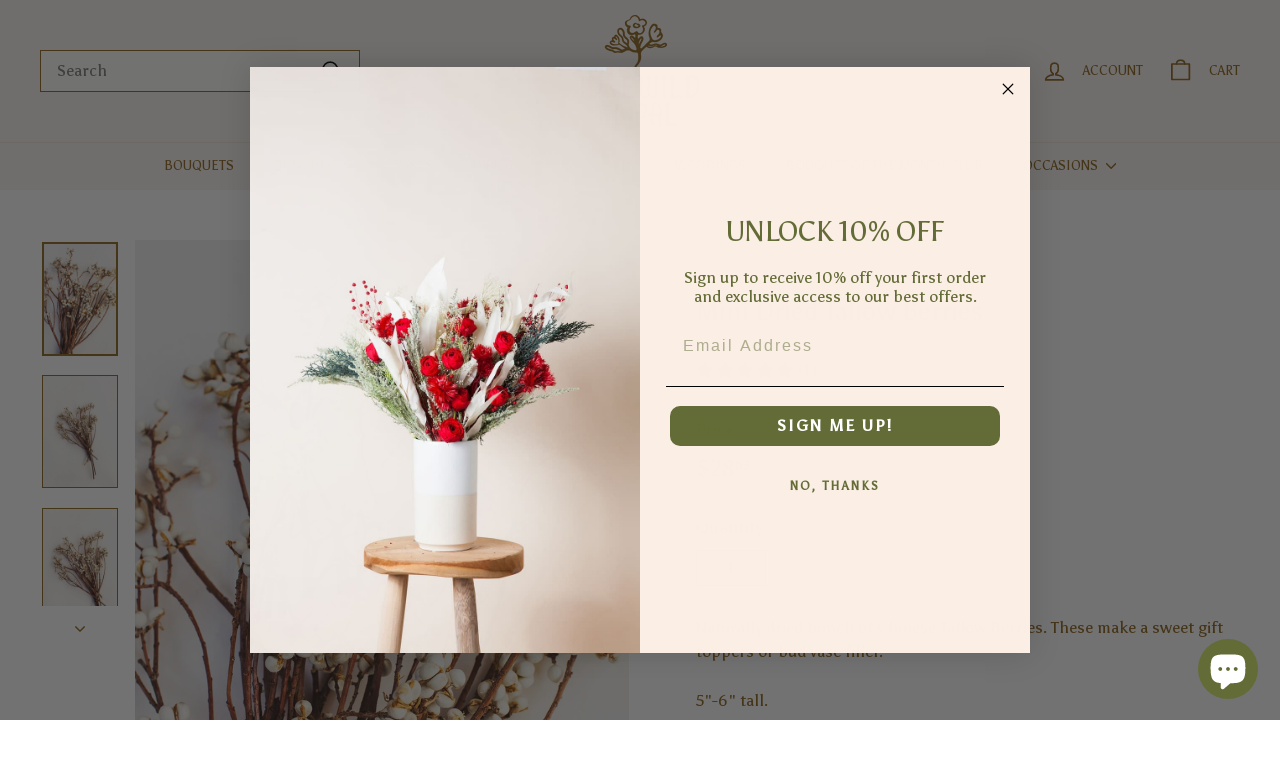

--- FILE ---
content_type: text/html; charset=utf-8
request_url: https://idlewildfloral.com/en-au/collections/tan-brown-rust/products/dried-tallow-berries
body_size: 33813
content:
<!doctype html>
<html class="no-js" lang="en" dir="ltr">
<head>
  <meta name="facebook-domain-verification" content="r9nhj80yehl39kgnv0mb6c9gsag5cq" />
  <meta charset="utf-8">
  <meta http-equiv="X-UA-Compatible" content="IE=edge,chrome=1">
  <meta name="viewport" content="width=device-width,initial-scale=1">
  <meta name="theme-color" content="#916822">
  <link rel="canonical" href="https://idlewildfloral.com/en-au/products/dried-tallow-berries">
  <link rel="preload" as="script" href="//idlewildfloral.com/cdn/shop/t/18/assets/theme.js?v=7932794108884233641711147198">
  <link rel="preconnect" href="https://cdn.shopify.com" crossorigin>
  <link rel="preconnect" href="https://fonts.shopifycdn.com" crossorigin>
  <link rel="dns-prefetch" href="https://productreviews.shopifycdn.com">
  <link rel="dns-prefetch" href="https://ajax.googleapis.com">
  <link rel="dns-prefetch" href="https://maps.googleapis.com">
  <link rel="dns-prefetch" href="https://maps.gstatic.com">

<!-- Google Tag Manager -->
<script>(function(w,d,s,l,i){w[l]=w[l]||[];w[l].push({'gtm.start':
new Date().getTime(),event:'gtm.js'});var f=d.getElementsByTagName(s)[0],
j=d.createElement(s),dl=l!='dataLayer'?'&l='+l:'';j.async=true;j.src=
'https://www.googletagmanager.com/gtm.js?id='+i+dl;f.parentNode.insertBefore(j,f);
})(window,document,'script','dataLayer','GTM-NB4WBMND');</script>
<!-- End Google Tag Manager -->

  <!-- Google Tag Manager -->
<script>(function(w,d,s,l,i){w[l]=w[l]||[];w[l].push({'gtm.start':
new Date().getTime(),event:'gtm.js'});var f=d.getElementsByTagName(s)[0],
j=d.createElement(s),dl=l!='dataLayer'?'&l='+l:'';j.async=true;j.src=
'https://www.googletagmanager.com/gtm.js?id='+i+dl;f.parentNode.insertBefore(j,f);
})(window,document,'script','dataLayer','GTM-5VH7KD3K');</script>
<!-- End Google Tag Manager --><link rel="shortcut icon" href="//idlewildfloral.com/cdn/shop/files/bow_green_favicon_32x32.png?v=1738580778" type="image/png" /><title>Mini Dried Tallow Berries
&ndash; Idlewild Floral Co.
</title>
<meta name="description" content="Naturally dried bunch of Chinese Tallow Berries. These make a sweet gift toppers or bud vase filler. 5&quot;-6&quot; tall. "><meta property="og:site_name" content="Idlewild Floral Co.">
  <meta property="og:url" content="https://idlewildfloral.com/en-au/products/dried-tallow-berries">
  <meta property="og:title" content="Mini Dried Tallow Berries">
  <meta property="og:type" content="product">
  <meta property="og:description" content="Naturally dried bunch of Chinese Tallow Berries. These make a sweet gift toppers or bud vase filler. 5&quot;-6&quot; tall. "><meta property="og:image" content="http://idlewildfloral.com/cdn/shop/products/dried-tallow-berries-28336509190196.jpg?v=1643161117">
    <meta property="og:image:secure_url" content="https://idlewildfloral.com/cdn/shop/products/dried-tallow-berries-28336509190196.jpg?v=1643161117">
    <meta property="og:image:width" content="2048">
    <meta property="og:image:height" content="3072"><meta name="twitter:site" content="@">
  <meta name="twitter:card" content="summary_large_image">
  <meta name="twitter:title" content="Mini Dried Tallow Berries">
  <meta name="twitter:description" content="Naturally dried bunch of Chinese Tallow Berries. These make a sweet gift toppers or bud vase filler. 5&quot;-6&quot; tall. ">
<link rel="stylesheet" href="//idlewildfloral.com/cdn/shop/t/18/assets/country-flags.css"><style data-shopify>@font-face {
  font-family: Asul;
  font-weight: 400;
  font-style: normal;
  font-display: swap;
  src: url("//idlewildfloral.com/cdn/fonts/asul/asul_n4.814c5323104eaec8052c156ea81d27e4cc2ecc89.woff2") format("woff2"),
       url("//idlewildfloral.com/cdn/fonts/asul/asul_n4.fad4580d0c2a0762bf2eec95df0ca1bba03e7345.woff") format("woff");
}

  @font-face {
  font-family: Asul;
  font-weight: 400;
  font-style: normal;
  font-display: swap;
  src: url("//idlewildfloral.com/cdn/fonts/asul/asul_n4.814c5323104eaec8052c156ea81d27e4cc2ecc89.woff2") format("woff2"),
       url("//idlewildfloral.com/cdn/fonts/asul/asul_n4.fad4580d0c2a0762bf2eec95df0ca1bba03e7345.woff") format("woff");
}


  
  
  
</style><link href="//idlewildfloral.com/cdn/shop/t/18/assets/theme.css?v=64763461222346592851768091862" rel="stylesheet" type="text/css" media="all" />
<style data-shopify>:root {
    --typeHeaderPrimary: Asul;
    --typeHeaderFallback: serif;
    --typeHeaderSize: 30px;
    --typeHeaderWeight: 400;
    --typeHeaderLineHeight: 1.3;
    --typeHeaderSpacing: 0.0em;

    --typeBasePrimary:Asul;
    --typeBaseFallback:serif;
    --typeBaseSize: 16px;
    --typeBaseWeight: 400;
    --typeBaseSpacing: 0.0em;
    --typeBaseLineHeight: 1.5;

    --colorSmallImageBg: #ffffff;
    --colorSmallImageBgDark: #f7f7f7;
    --colorLargeImageBg: #ffffff;
    --colorLargeImageBgLight: #ffffff;

    --iconWeight: 4px;
    --iconLinecaps: round;

    
      --buttonRadius: 0;
      --btnPadding: 11px 20px;
    

    
      --roundness: 0;
    

    
      --gridThickness: 1px;
    

    --productTileMargin: 3%;
    --collectionTileMargin: 0%;

    --swatchSize: 47px;
  }

  @media screen and (max-width: 768px) {
    :root {
      --typeBaseSize: 14px;

      
        --roundness: 0;
        --btnPadding: 9px 17px;
      
    }
  }</style><script>
    document.documentElement.className = document.documentElement.className.replace('no-js', 'js');

    window.theme = window.theme || {};
    theme.routes = {
      home: "/en-au",
      collections: "/en-au/collections",
      cart: "/en-au/cart.js",
      cartPage: "/en-au/cart",
      cartAdd: "/en-au/cart/add.js",
      cartChange: "/en-au/cart/change.js",
      search: "/en-au/search",
      predictiveSearch: "/en-au/search/suggest"
    };

    theme.strings = {
      soldOut: "Sold Out",
      unavailable: "Unavailable",
      inStockLabel: "In stock, ready to ship",
      oneStockLabel: "Low stock - [count] item left",
      otherStockLabel: "Low stock - [count] items left",
      willNotShipUntil: "Ready to ship [date]",
      willBeInStockAfter: "Back in stock [date]",
      waitingForStock: "Inventory on the way",
      savePrice: "Save [saved_amount]",
      cartEmpty: "Your cart is currently empty.",
      cartTermsConfirmation: "You must agree with the terms and conditions of sales to check out",
      searchCollections: "Collections",
      searchPages: "Pages",
      searchArticles: "Articles",
      maxQuantity: "You can only have [quantity] of [title] in your cart."
    };
    theme.settings = {
      cartType: "page",
      isCustomerTemplate: false,
      moneyFormat: "${{amount}}",
      saveType: "dollar",
      productImageSize: "portrait",
      productImageCover: true,
      predictiveSearch: false,
      predictiveSearchType: "product",
      superScriptSetting: true,
      superScriptPrice: true,
      quickView: true,
      quickAdd: true,
      themeName: 'Fetch',
      themeVersion: "1.2.1",
      imageBreathingRoom: 3
    };
  </script>

  <script>window.performance && window.performance.mark && window.performance.mark('shopify.content_for_header.start');</script><meta name="facebook-domain-verification" content="wjgf4et0zm87kbdzi4g0ilb9jfsd1t">
<meta id="shopify-digital-wallet" name="shopify-digital-wallet" content="/28310765620/digital_wallets/dialog">
<meta name="shopify-checkout-api-token" content="8d122c9cc6084fba158871fabe412171">
<meta id="in-context-paypal-metadata" data-shop-id="28310765620" data-venmo-supported="false" data-environment="production" data-locale="en_US" data-paypal-v4="true" data-currency="AUD">
<link rel="alternate" hreflang="x-default" href="https://idlewildfloral.com/products/dried-tallow-berries">
<link rel="alternate" hreflang="en" href="https://idlewildfloral.com/products/dried-tallow-berries">
<link rel="alternate" hreflang="en-AU" href="https://idlewildfloral.com/en-au/products/dried-tallow-berries">
<link rel="alternate" hreflang="en-BE" href="https://idlewildfloral.com/en-be/products/dried-tallow-berries">
<link rel="alternate" hreflang="en-CA" href="https://idlewildfloral.com/en-ca/products/dried-tallow-berries">
<link rel="alternate" type="application/json+oembed" href="https://idlewildfloral.com/en-au/products/dried-tallow-berries.oembed">
<script async="async" src="/checkouts/internal/preloads.js?locale=en-AU"></script>
<link rel="preconnect" href="https://shop.app" crossorigin="anonymous">
<script async="async" src="https://shop.app/checkouts/internal/preloads.js?locale=en-AU&shop_id=28310765620" crossorigin="anonymous"></script>
<script id="apple-pay-shop-capabilities" type="application/json">{"shopId":28310765620,"countryCode":"US","currencyCode":"AUD","merchantCapabilities":["supports3DS"],"merchantId":"gid:\/\/shopify\/Shop\/28310765620","merchantName":"Idlewild Floral Co.","requiredBillingContactFields":["postalAddress","email"],"requiredShippingContactFields":["postalAddress","email"],"shippingType":"shipping","supportedNetworks":["visa","masterCard","amex","discover","elo","jcb"],"total":{"type":"pending","label":"Idlewild Floral Co.","amount":"1.00"},"shopifyPaymentsEnabled":true,"supportsSubscriptions":true}</script>
<script id="shopify-features" type="application/json">{"accessToken":"8d122c9cc6084fba158871fabe412171","betas":["rich-media-storefront-analytics"],"domain":"idlewildfloral.com","predictiveSearch":true,"shopId":28310765620,"locale":"en"}</script>
<script>var Shopify = Shopify || {};
Shopify.shop = "idlewild-floral-market.myshopify.com";
Shopify.locale = "en";
Shopify.currency = {"active":"AUD","rate":"1.5067269"};
Shopify.country = "AU";
Shopify.theme = {"name":"2024 THEME","id":133265653812,"schema_name":"Fetch","schema_version":"1.2.1","theme_store_id":null,"role":"main"};
Shopify.theme.handle = "null";
Shopify.theme.style = {"id":null,"handle":null};
Shopify.cdnHost = "idlewildfloral.com/cdn";
Shopify.routes = Shopify.routes || {};
Shopify.routes.root = "/en-au/";</script>
<script type="module">!function(o){(o.Shopify=o.Shopify||{}).modules=!0}(window);</script>
<script>!function(o){function n(){var o=[];function n(){o.push(Array.prototype.slice.apply(arguments))}return n.q=o,n}var t=o.Shopify=o.Shopify||{};t.loadFeatures=n(),t.autoloadFeatures=n()}(window);</script>
<script>
  window.ShopifyPay = window.ShopifyPay || {};
  window.ShopifyPay.apiHost = "shop.app\/pay";
  window.ShopifyPay.redirectState = null;
</script>
<script id="shop-js-analytics" type="application/json">{"pageType":"product"}</script>
<script defer="defer" async type="module" src="//idlewildfloral.com/cdn/shopifycloud/shop-js/modules/v2/client.init-shop-cart-sync_BdyHc3Nr.en.esm.js"></script>
<script defer="defer" async type="module" src="//idlewildfloral.com/cdn/shopifycloud/shop-js/modules/v2/chunk.common_Daul8nwZ.esm.js"></script>
<script type="module">
  await import("//idlewildfloral.com/cdn/shopifycloud/shop-js/modules/v2/client.init-shop-cart-sync_BdyHc3Nr.en.esm.js");
await import("//idlewildfloral.com/cdn/shopifycloud/shop-js/modules/v2/chunk.common_Daul8nwZ.esm.js");

  window.Shopify.SignInWithShop?.initShopCartSync?.({"fedCMEnabled":true,"windoidEnabled":true});

</script>
<script>
  window.Shopify = window.Shopify || {};
  if (!window.Shopify.featureAssets) window.Shopify.featureAssets = {};
  window.Shopify.featureAssets['shop-js'] = {"shop-cart-sync":["modules/v2/client.shop-cart-sync_QYOiDySF.en.esm.js","modules/v2/chunk.common_Daul8nwZ.esm.js"],"init-fed-cm":["modules/v2/client.init-fed-cm_DchLp9rc.en.esm.js","modules/v2/chunk.common_Daul8nwZ.esm.js"],"shop-button":["modules/v2/client.shop-button_OV7bAJc5.en.esm.js","modules/v2/chunk.common_Daul8nwZ.esm.js"],"init-windoid":["modules/v2/client.init-windoid_DwxFKQ8e.en.esm.js","modules/v2/chunk.common_Daul8nwZ.esm.js"],"shop-cash-offers":["modules/v2/client.shop-cash-offers_DWtL6Bq3.en.esm.js","modules/v2/chunk.common_Daul8nwZ.esm.js","modules/v2/chunk.modal_CQq8HTM6.esm.js"],"shop-toast-manager":["modules/v2/client.shop-toast-manager_CX9r1SjA.en.esm.js","modules/v2/chunk.common_Daul8nwZ.esm.js"],"init-shop-email-lookup-coordinator":["modules/v2/client.init-shop-email-lookup-coordinator_UhKnw74l.en.esm.js","modules/v2/chunk.common_Daul8nwZ.esm.js"],"pay-button":["modules/v2/client.pay-button_DzxNnLDY.en.esm.js","modules/v2/chunk.common_Daul8nwZ.esm.js"],"avatar":["modules/v2/client.avatar_BTnouDA3.en.esm.js"],"init-shop-cart-sync":["modules/v2/client.init-shop-cart-sync_BdyHc3Nr.en.esm.js","modules/v2/chunk.common_Daul8nwZ.esm.js"],"shop-login-button":["modules/v2/client.shop-login-button_D8B466_1.en.esm.js","modules/v2/chunk.common_Daul8nwZ.esm.js","modules/v2/chunk.modal_CQq8HTM6.esm.js"],"init-customer-accounts-sign-up":["modules/v2/client.init-customer-accounts-sign-up_C8fpPm4i.en.esm.js","modules/v2/client.shop-login-button_D8B466_1.en.esm.js","modules/v2/chunk.common_Daul8nwZ.esm.js","modules/v2/chunk.modal_CQq8HTM6.esm.js"],"init-shop-for-new-customer-accounts":["modules/v2/client.init-shop-for-new-customer-accounts_CVTO0Ztu.en.esm.js","modules/v2/client.shop-login-button_D8B466_1.en.esm.js","modules/v2/chunk.common_Daul8nwZ.esm.js","modules/v2/chunk.modal_CQq8HTM6.esm.js"],"init-customer-accounts":["modules/v2/client.init-customer-accounts_dRgKMfrE.en.esm.js","modules/v2/client.shop-login-button_D8B466_1.en.esm.js","modules/v2/chunk.common_Daul8nwZ.esm.js","modules/v2/chunk.modal_CQq8HTM6.esm.js"],"shop-follow-button":["modules/v2/client.shop-follow-button_CkZpjEct.en.esm.js","modules/v2/chunk.common_Daul8nwZ.esm.js","modules/v2/chunk.modal_CQq8HTM6.esm.js"],"lead-capture":["modules/v2/client.lead-capture_BntHBhfp.en.esm.js","modules/v2/chunk.common_Daul8nwZ.esm.js","modules/v2/chunk.modal_CQq8HTM6.esm.js"],"checkout-modal":["modules/v2/client.checkout-modal_CfxcYbTm.en.esm.js","modules/v2/chunk.common_Daul8nwZ.esm.js","modules/v2/chunk.modal_CQq8HTM6.esm.js"],"shop-login":["modules/v2/client.shop-login_Da4GZ2H6.en.esm.js","modules/v2/chunk.common_Daul8nwZ.esm.js","modules/v2/chunk.modal_CQq8HTM6.esm.js"],"payment-terms":["modules/v2/client.payment-terms_MV4M3zvL.en.esm.js","modules/v2/chunk.common_Daul8nwZ.esm.js","modules/v2/chunk.modal_CQq8HTM6.esm.js"]};
</script>
<script>(function() {
  var isLoaded = false;
  function asyncLoad() {
    if (isLoaded) return;
    isLoaded = true;
    var urls = ["https:\/\/scripts.juniphq.com\/v1\/junip_shopify.js?shop=idlewild-floral-market.myshopify.com","https:\/\/static.rechargecdn.com\/assets\/js\/widget.min.js?shop=idlewild-floral-market.myshopify.com","https:\/\/static.klaviyo.com\/onsite\/js\/WQYEd2\/klaviyo.js?company_id=WQYEd2\u0026shop=idlewild-floral-market.myshopify.com","https:\/\/storage.nfcube.com\/instafeed-b698c77aa88191d0272a1c483a1d80b9.js?shop=idlewild-floral-market.myshopify.com","https:\/\/cdn.giftship.app\/build\/storefront\/giftship.js?shop=idlewild-floral-market.myshopify.com"];
    for (var i = 0; i < urls.length; i++) {
      var s = document.createElement('script');
      s.type = 'text/javascript';
      s.async = true;
      s.src = urls[i];
      var x = document.getElementsByTagName('script')[0];
      x.parentNode.insertBefore(s, x);
    }
  };
  if(window.attachEvent) {
    window.attachEvent('onload', asyncLoad);
  } else {
    window.addEventListener('load', asyncLoad, false);
  }
})();</script>
<script id="__st">var __st={"a":28310765620,"offset":-28800,"reqid":"82441158-2aa1-4ed6-82f3-14cc3dd21d6c-1768966496","pageurl":"idlewildfloral.com\/en-au\/collections\/tan-brown-rust\/products\/dried-tallow-berries","u":"a3d555127d1d","p":"product","rtyp":"product","rid":6632813002804};</script>
<script>window.ShopifyPaypalV4VisibilityTracking = true;</script>
<script id="captcha-bootstrap">!function(){'use strict';const t='contact',e='account',n='new_comment',o=[[t,t],['blogs',n],['comments',n],[t,'customer']],c=[[e,'customer_login'],[e,'guest_login'],[e,'recover_customer_password'],[e,'create_customer']],r=t=>t.map((([t,e])=>`form[action*='/${t}']:not([data-nocaptcha='true']) input[name='form_type'][value='${e}']`)).join(','),a=t=>()=>t?[...document.querySelectorAll(t)].map((t=>t.form)):[];function s(){const t=[...o],e=r(t);return a(e)}const i='password',u='form_key',d=['recaptcha-v3-token','g-recaptcha-response','h-captcha-response',i],f=()=>{try{return window.sessionStorage}catch{return}},m='__shopify_v',_=t=>t.elements[u];function p(t,e,n=!1){try{const o=window.sessionStorage,c=JSON.parse(o.getItem(e)),{data:r}=function(t){const{data:e,action:n}=t;return t[m]||n?{data:e,action:n}:{data:t,action:n}}(c);for(const[e,n]of Object.entries(r))t.elements[e]&&(t.elements[e].value=n);n&&o.removeItem(e)}catch(o){console.error('form repopulation failed',{error:o})}}const l='form_type',E='cptcha';function T(t){t.dataset[E]=!0}const w=window,h=w.document,L='Shopify',v='ce_forms',y='captcha';let A=!1;((t,e)=>{const n=(g='f06e6c50-85a8-45c8-87d0-21a2b65856fe',I='https://cdn.shopify.com/shopifycloud/storefront-forms-hcaptcha/ce_storefront_forms_captcha_hcaptcha.v1.5.2.iife.js',D={infoText:'Protected by hCaptcha',privacyText:'Privacy',termsText:'Terms'},(t,e,n)=>{const o=w[L][v],c=o.bindForm;if(c)return c(t,g,e,D).then(n);var r;o.q.push([[t,g,e,D],n]),r=I,A||(h.body.append(Object.assign(h.createElement('script'),{id:'captcha-provider',async:!0,src:r})),A=!0)});var g,I,D;w[L]=w[L]||{},w[L][v]=w[L][v]||{},w[L][v].q=[],w[L][y]=w[L][y]||{},w[L][y].protect=function(t,e){n(t,void 0,e),T(t)},Object.freeze(w[L][y]),function(t,e,n,w,h,L){const[v,y,A,g]=function(t,e,n){const i=e?o:[],u=t?c:[],d=[...i,...u],f=r(d),m=r(i),_=r(d.filter((([t,e])=>n.includes(e))));return[a(f),a(m),a(_),s()]}(w,h,L),I=t=>{const e=t.target;return e instanceof HTMLFormElement?e:e&&e.form},D=t=>v().includes(t);t.addEventListener('submit',(t=>{const e=I(t);if(!e)return;const n=D(e)&&!e.dataset.hcaptchaBound&&!e.dataset.recaptchaBound,o=_(e),c=g().includes(e)&&(!o||!o.value);(n||c)&&t.preventDefault(),c&&!n&&(function(t){try{if(!f())return;!function(t){const e=f();if(!e)return;const n=_(t);if(!n)return;const o=n.value;o&&e.removeItem(o)}(t);const e=Array.from(Array(32),(()=>Math.random().toString(36)[2])).join('');!function(t,e){_(t)||t.append(Object.assign(document.createElement('input'),{type:'hidden',name:u})),t.elements[u].value=e}(t,e),function(t,e){const n=f();if(!n)return;const o=[...t.querySelectorAll(`input[type='${i}']`)].map((({name:t})=>t)),c=[...d,...o],r={};for(const[a,s]of new FormData(t).entries())c.includes(a)||(r[a]=s);n.setItem(e,JSON.stringify({[m]:1,action:t.action,data:r}))}(t,e)}catch(e){console.error('failed to persist form',e)}}(e),e.submit())}));const S=(t,e)=>{t&&!t.dataset[E]&&(n(t,e.some((e=>e===t))),T(t))};for(const o of['focusin','change'])t.addEventListener(o,(t=>{const e=I(t);D(e)&&S(e,y())}));const B=e.get('form_key'),M=e.get(l),P=B&&M;t.addEventListener('DOMContentLoaded',(()=>{const t=y();if(P)for(const e of t)e.elements[l].value===M&&p(e,B);[...new Set([...A(),...v().filter((t=>'true'===t.dataset.shopifyCaptcha))])].forEach((e=>S(e,t)))}))}(h,new URLSearchParams(w.location.search),n,t,e,['guest_login'])})(!0,!0)}();</script>
<script integrity="sha256-4kQ18oKyAcykRKYeNunJcIwy7WH5gtpwJnB7kiuLZ1E=" data-source-attribution="shopify.loadfeatures" defer="defer" src="//idlewildfloral.com/cdn/shopifycloud/storefront/assets/storefront/load_feature-a0a9edcb.js" crossorigin="anonymous"></script>
<script crossorigin="anonymous" defer="defer" src="//idlewildfloral.com/cdn/shopifycloud/storefront/assets/shopify_pay/storefront-65b4c6d7.js?v=20250812"></script>
<script data-source-attribution="shopify.dynamic_checkout.dynamic.init">var Shopify=Shopify||{};Shopify.PaymentButton=Shopify.PaymentButton||{isStorefrontPortableWallets:!0,init:function(){window.Shopify.PaymentButton.init=function(){};var t=document.createElement("script");t.src="https://idlewildfloral.com/cdn/shopifycloud/portable-wallets/latest/portable-wallets.en.js",t.type="module",document.head.appendChild(t)}};
</script>
<script data-source-attribution="shopify.dynamic_checkout.buyer_consent">
  function portableWalletsHideBuyerConsent(e){var t=document.getElementById("shopify-buyer-consent"),n=document.getElementById("shopify-subscription-policy-button");t&&n&&(t.classList.add("hidden"),t.setAttribute("aria-hidden","true"),n.removeEventListener("click",e))}function portableWalletsShowBuyerConsent(e){var t=document.getElementById("shopify-buyer-consent"),n=document.getElementById("shopify-subscription-policy-button");t&&n&&(t.classList.remove("hidden"),t.removeAttribute("aria-hidden"),n.addEventListener("click",e))}window.Shopify?.PaymentButton&&(window.Shopify.PaymentButton.hideBuyerConsent=portableWalletsHideBuyerConsent,window.Shopify.PaymentButton.showBuyerConsent=portableWalletsShowBuyerConsent);
</script>
<script data-source-attribution="shopify.dynamic_checkout.cart.bootstrap">document.addEventListener("DOMContentLoaded",(function(){function t(){return document.querySelector("shopify-accelerated-checkout-cart, shopify-accelerated-checkout")}if(t())Shopify.PaymentButton.init();else{new MutationObserver((function(e,n){t()&&(Shopify.PaymentButton.init(),n.disconnect())})).observe(document.body,{childList:!0,subtree:!0})}}));
</script>
<link id="shopify-accelerated-checkout-styles" rel="stylesheet" media="screen" href="https://idlewildfloral.com/cdn/shopifycloud/portable-wallets/latest/accelerated-checkout-backwards-compat.css" crossorigin="anonymous">
<style id="shopify-accelerated-checkout-cart">
        #shopify-buyer-consent {
  margin-top: 1em;
  display: inline-block;
  width: 100%;
}

#shopify-buyer-consent.hidden {
  display: none;
}

#shopify-subscription-policy-button {
  background: none;
  border: none;
  padding: 0;
  text-decoration: underline;
  font-size: inherit;
  cursor: pointer;
}

#shopify-subscription-policy-button::before {
  box-shadow: none;
}

      </style>

<script>window.performance && window.performance.mark && window.performance.mark('shopify.content_for_header.end');</script>

  <script src="//idlewildfloral.com/cdn/shop/t/18/assets/vendor-scripts-v2.js?v=78393659863031654021711147198" defer="defer"></script>
  <script src="//idlewildfloral.com/cdn/shop/t/18/assets/theme.js?v=7932794108884233641711147198" defer="defer"></script>
  <meta name="google-site-verification" content="MVODy7i4UTPavBYAoq_vDdSFxRbn_xT926vtzsyHnJ8" />



<script>
  document.addEventListener("DOMContentLoaded", function(event) {
    const style = document.getElementById('wsg-custom-style');
    if (typeof window.isWsgCustomer != "undefined" && isWsgCustomer) {
      style.innerHTML = `
        ${style.innerHTML} 
        /* A friend of hideWsg - this will _show_ only for wsg customers. Add class to an element to use */
        .showWsg {
          display: unset;
        }
        /* wholesale only CSS */
        .additional-checkout-buttons, .shopify-payment-button {
          display: none !important;
        }
        .wsg-proxy-container select {
          background-color: 
          ${
        document.querySelector('input').style.backgroundColor
          ? document.querySelector('input').style.backgroundColor
          : 'white'
        } !important;
        }
      `;
    } else {
      style.innerHTML = `
        ${style.innerHTML}
        /* Add CSS rules here for NOT wsg customers - great to hide elements from retail when we can't access the code driving the element */
        
      `;
    }

    if (typeof window.embedButtonBg !== undefined && typeof window.embedButtonText !== undefined && window.embedButtonBg !== window.embedButtonText) {
      style.innerHTML = `
        ${style.innerHTML}
        .wsg-button-fix {
          background: ${embedButtonBg} !important;
          border-color: ${embedButtonBg} !important;
          color: ${embedButtonText} !important;
        }
      `;
    }

    // =========================
    //         CUSTOM JS
    // ==========================
    if (document.querySelector(".wsg-proxy-container")) {
      initNodeObserver(wsgCustomJs);
    }
  })

  function wsgCustomJs() {

    // update button classes
    const button = document.querySelectorAll(".wsg-button-fix");
    let buttonClass = "xxButtonClassesHerexx";
    buttonClass = buttonClass.split(" ");
    for (let i = 0; i < button.length; i++) {
      button[i].classList.add(... buttonClass);
    }

    // wsgCustomJs window placeholder
    // update secondary btn color on proxy cart
    if (document.getElementById("wsg-checkout-one")) {
      const checkoutButton = document.getElementById("wsg-checkout-one");
      let wsgBtnColor = window.getComputedStyle(checkoutButton).backgroundColor;
      let wsgBtnBackground = "none";
      let wsgBtnBorder = "thin solid " + wsgBtnColor;
      let wsgBtnPadding = window.getComputedStyle(checkoutButton).padding;
      let spofBtn = document.querySelectorAll(".spof-btn");
      for (let i = 0; i < spofBtn.length; i++) {
        spofBtn[i].style.background = wsgBtnBackground;
        spofBtn[i].style.color = wsgBtnColor;
        spofBtn[i].style.border = wsgBtnBorder;
        spofBtn[i].style.padding = wsgBtnPadding;
      }
    }

    // update Quick Order Form label
    if (typeof window.embedSPOFLabel != "undefined" && embedSPOFLabel) {
      document.querySelectorAll(".spof-btn").forEach(function(spofBtn) {
        spofBtn.removeAttribute("data-translation-selector");
        spofBtn.innerHTML = embedSPOFLabel;
      });
    }
  }

  function initNodeObserver(onChangeNodeCallback) {

    // Select the node that will be observed for mutations
    const targetNode = document.querySelector(".wsg-proxy-container");

    // Options for the observer (which mutations to observe)
    const config = {
      attributes: true,
      childList: true,
      subtree: true
    };

    // Callback function to execute when mutations are observed
    const callback = function(mutationsList, observer) {
      for (const mutation of mutationsList) {
        if (mutation.type === 'childList') {
          onChangeNodeCallback();
          observer.disconnect();
        }
      }
    };

    // Create an observer instance linked to the callback function
    const observer = new MutationObserver(callback);

    // Start observing the target node for configured mutations
    observer.observe(targetNode, config);
  }
</script>


<style id="wsg-custom-style">
  /* A friend of hideWsg - this will _show_ only for wsg customers. Add class to an element to use */
  .showWsg {
    display: none;
  }
  /* Signup/login */
  #wsg-signup select,
  #wsg-signup input,
  #wsg-signup textarea {
    height: 46px;
    border: thin solid #d1d1d1;
    padding: 6px 10px;
  }
  #wsg-signup textarea {
    min-height: 100px;
  }
  .wsg-login-input {
    height: 46px;
    border: thin solid #d1d1d1;
    padding: 6px 10px;
  }
  #wsg-signup select {
  }
/*   Quick Order Form */
  .wsg-table td {
    border: none;
    min-width: 150px;
  }
  .wsg-table tr {
    border-bottom: thin solid #d1d1d1; 
    border-left: none;
  }
  .wsg-table input[type="number"] {
    border: thin solid #d1d1d1;
    padding: 5px 15px;
    min-height: 42px;
  }
  #wsg-spof-link a {
    text-decoration: inherit;
    color: inherit;
  }
  .wsg-proxy-container {
    margin-top: 0% !important;
  }
  @media screen and (max-width:768px){
    .wsg-proxy-container .wsg-table input[type="number"] {
        max-width: 80%; 
    }
    .wsg-center img {
      width: 50px !important;
    }
    .wsg-variant-price-area {
      min-width: 70px !important;
    }
  }
  /* Submit button */
  #wsg-cart-update{
    padding: 8px 10px;
    min-height: 45px;
    max-width: 100% !important;
  }
  .wsg-table {
    background: inherit !important;
  }
  .wsg-spof-container-main {
    background: inherit !important;
  }
  /* General fixes */
  .wsg-hide-prices {
    opacity: 0;
  }
  .wsg-ws-only .button {
    margin: 0;
  }
</style>
<!-- BEGIN app block: shopify://apps/conversion/blocks/seona_by_styleai/c2fdd8a2-5abf-48be-ab7f-5378cb014677 --><script src="https://p.usestyle.ai" defer></script><meta name="google-site-verification" content="_JjMUdEvoVJW4ZpK4xyJ59o-AFim2kkYXfW9ClAJN84" />

<!-- END app block --><!-- BEGIN app block: shopify://apps/sc-easy-redirects/blocks/app/be3f8dbd-5d43-46b4-ba43-2d65046054c2 -->
    <!-- common for all pages -->
    
    
        
            <script src="https://cdn.shopify.com/extensions/264f3360-3201-4ab7-9087-2c63466c86a3/sc-easy-redirects-5/assets/esc-redirect-app.js" async></script>
        
    




<!-- END app block --><!-- BEGIN app block: shopify://apps/klaviyo-email-marketing-sms/blocks/klaviyo-onsite-embed/2632fe16-c075-4321-a88b-50b567f42507 -->












  <script async src="https://static.klaviyo.com/onsite/js/WQYEd2/klaviyo.js?company_id=WQYEd2"></script>
  <script>!function(){if(!window.klaviyo){window._klOnsite=window._klOnsite||[];try{window.klaviyo=new Proxy({},{get:function(n,i){return"push"===i?function(){var n;(n=window._klOnsite).push.apply(n,arguments)}:function(){for(var n=arguments.length,o=new Array(n),w=0;w<n;w++)o[w]=arguments[w];var t="function"==typeof o[o.length-1]?o.pop():void 0,e=new Promise((function(n){window._klOnsite.push([i].concat(o,[function(i){t&&t(i),n(i)}]))}));return e}}})}catch(n){window.klaviyo=window.klaviyo||[],window.klaviyo.push=function(){var n;(n=window._klOnsite).push.apply(n,arguments)}}}}();</script>

  
    <script id="viewed_product">
      if (item == null) {
        var _learnq = _learnq || [];

        var MetafieldReviews = null
        var MetafieldYotpoRating = null
        var MetafieldYotpoCount = null
        var MetafieldLooxRating = null
        var MetafieldLooxCount = null
        var okendoProduct = null
        var okendoProductReviewCount = null
        var okendoProductReviewAverageValue = null
        try {
          // The following fields are used for Customer Hub recently viewed in order to add reviews.
          // This information is not part of __kla_viewed. Instead, it is part of __kla_viewed_reviewed_items
          MetafieldReviews = {"rating":{"scale_min":"1.0","scale_max":"5.0","value":"5.0"},"rating_count":1};
          MetafieldYotpoRating = null
          MetafieldYotpoCount = null
          MetafieldLooxRating = null
          MetafieldLooxCount = null

          okendoProduct = null
          // If the okendo metafield is not legacy, it will error, which then requires the new json formatted data
          if (okendoProduct && 'error' in okendoProduct) {
            okendoProduct = null
          }
          okendoProductReviewCount = okendoProduct ? okendoProduct.reviewCount : null
          okendoProductReviewAverageValue = okendoProduct ? okendoProduct.reviewAverageValue : null
        } catch (error) {
          console.error('Error in Klaviyo onsite reviews tracking:', error);
        }

        var item = {
          Name: "Mini Dried Tallow Berries",
          ProductID: 6632813002804,
          Categories: ["Dried and Preserved Flower Bunches","Tan and Brown Dried Flower Bunches","White Dried and Preserved Flowers"],
          ImageURL: "https://idlewildfloral.com/cdn/shop/products/dried-tallow-berries-28336509190196_grande.jpg?v=1643161117",
          URL: "https://idlewildfloral.com/en-au/products/dried-tallow-berries",
          Brand: "Idlewild Floral Co.",
          Price: "$28.63",
          Value: "28.63",
          CompareAtPrice: "$0.00"
        };
        _learnq.push(['track', 'Viewed Product', item]);
        _learnq.push(['trackViewedItem', {
          Title: item.Name,
          ItemId: item.ProductID,
          Categories: item.Categories,
          ImageUrl: item.ImageURL,
          Url: item.URL,
          Metadata: {
            Brand: item.Brand,
            Price: item.Price,
            Value: item.Value,
            CompareAtPrice: item.CompareAtPrice
          },
          metafields:{
            reviews: MetafieldReviews,
            yotpo:{
              rating: MetafieldYotpoRating,
              count: MetafieldYotpoCount,
            },
            loox:{
              rating: MetafieldLooxRating,
              count: MetafieldLooxCount,
            },
            okendo: {
              rating: okendoProductReviewAverageValue,
              count: okendoProductReviewCount,
            }
          }
        }]);
      }
    </script>
  




  <script>
    window.klaviyoReviewsProductDesignMode = false
  </script>







<!-- END app block --><!-- BEGIN app block: shopify://apps/simprosys-google-shopping-feed/blocks/core_settings_block/1f0b859e-9fa6-4007-97e8-4513aff5ff3b --><!-- BEGIN: GSF App Core Tags & Scripts by Simprosys Google Shopping Feed -->









<!-- END: GSF App Core Tags & Scripts by Simprosys Google Shopping Feed -->
<!-- END app block --><!-- BEGIN app block: shopify://apps/giftship/blocks/giftship/26bd5756-d344-471d-baf8-ba6267b82da9 -->
<!-- BEGIN app snippet: giftship_snippet -->










<script defer>
  if (typeof(GIST) == 'undefined') {
    window.GIST = GIST = {};
  }
  if (typeof(GIST.f) == 'undefined') {
    GIST.f = {};
  }

  GIST.drawer_cart = false;

  GIST.f._drawerRedirect = function() {

    var cartRedirect = localStorage.getItem("gs_drawer_cart_redirect");

    if (GIST.drawer_cart === true && cartRedirect === "true" && window.location.search.indexOf("gs_drawer_referrer") === -1) {
      var redirectUrl = "/";
      if (document.referrer && document.referrer.indexOf("/a/gs") === -1 && document.referrer.indexOf("/checkouts/") === -1) {
        redirectUrl = document.referrer;
      }
      if (redirectUrl.indexOf("?") === -1) {
        redirectUrl = redirectUrl + "?gs_drawer_open=true";
      } else if (redirectUrl.indexOf("gs_drawer_open") === -1) {
        redirectUrl = redirectUrl + "&gs_drawer_open=true";
      }
      window.location = redirectUrl;
    }
  }

  localStorage.removeItem("gs_drawer_cart_redirect");

  
</script>




  <script
    type="text/javascript"
    src="https://cdn.giftship.app/build/storefront/giftship.js?loaded_by=snippet&v=1.0.5"
    async
  ></script>
  <link rel="stylesheet" type="text/css" href="https://cdn.giftship.app/build/storefront/giftship.css">



<!-- END app snippet -->



<!-- END app block --><script src="https://cdn.shopify.com/extensions/e8878072-2f6b-4e89-8082-94b04320908d/inbox-1254/assets/inbox-chat-loader.js" type="text/javascript" defer="defer"></script>
<script src="https://cdn.shopify.com/extensions/019b8d54-2388-79d8-becc-d32a3afe2c7a/omnisend-50/assets/omnisend-in-shop.js" type="text/javascript" defer="defer"></script>
<script src="https://cdn.shopify.com/extensions/019bd611-f5ca-7784-9553-51cf96f36e46/buunto-root-221/assets/buunto-date-picker.js" type="text/javascript" defer="defer"></script>
<link href="https://monorail-edge.shopifysvc.com" rel="dns-prefetch">
<script>(function(){if ("sendBeacon" in navigator && "performance" in window) {try {var session_token_from_headers = performance.getEntriesByType('navigation')[0].serverTiming.find(x => x.name == '_s').description;} catch {var session_token_from_headers = undefined;}var session_cookie_matches = document.cookie.match(/_shopify_s=([^;]*)/);var session_token_from_cookie = session_cookie_matches && session_cookie_matches.length === 2 ? session_cookie_matches[1] : "";var session_token = session_token_from_headers || session_token_from_cookie || "";function handle_abandonment_event(e) {var entries = performance.getEntries().filter(function(entry) {return /monorail-edge.shopifysvc.com/.test(entry.name);});if (!window.abandonment_tracked && entries.length === 0) {window.abandonment_tracked = true;var currentMs = Date.now();var navigation_start = performance.timing.navigationStart;var payload = {shop_id: 28310765620,url: window.location.href,navigation_start,duration: currentMs - navigation_start,session_token,page_type: "product"};window.navigator.sendBeacon("https://monorail-edge.shopifysvc.com/v1/produce", JSON.stringify({schema_id: "online_store_buyer_site_abandonment/1.1",payload: payload,metadata: {event_created_at_ms: currentMs,event_sent_at_ms: currentMs}}));}}window.addEventListener('pagehide', handle_abandonment_event);}}());</script>
<script id="web-pixels-manager-setup">(function e(e,d,r,n,o){if(void 0===o&&(o={}),!Boolean(null===(a=null===(i=window.Shopify)||void 0===i?void 0:i.analytics)||void 0===a?void 0:a.replayQueue)){var i,a;window.Shopify=window.Shopify||{};var t=window.Shopify;t.analytics=t.analytics||{};var s=t.analytics;s.replayQueue=[],s.publish=function(e,d,r){return s.replayQueue.push([e,d,r]),!0};try{self.performance.mark("wpm:start")}catch(e){}var l=function(){var e={modern:/Edge?\/(1{2}[4-9]|1[2-9]\d|[2-9]\d{2}|\d{4,})\.\d+(\.\d+|)|Firefox\/(1{2}[4-9]|1[2-9]\d|[2-9]\d{2}|\d{4,})\.\d+(\.\d+|)|Chrom(ium|e)\/(9{2}|\d{3,})\.\d+(\.\d+|)|(Maci|X1{2}).+ Version\/(15\.\d+|(1[6-9]|[2-9]\d|\d{3,})\.\d+)([,.]\d+|)( \(\w+\)|)( Mobile\/\w+|) Safari\/|Chrome.+OPR\/(9{2}|\d{3,})\.\d+\.\d+|(CPU[ +]OS|iPhone[ +]OS|CPU[ +]iPhone|CPU IPhone OS|CPU iPad OS)[ +]+(15[._]\d+|(1[6-9]|[2-9]\d|\d{3,})[._]\d+)([._]\d+|)|Android:?[ /-](13[3-9]|1[4-9]\d|[2-9]\d{2}|\d{4,})(\.\d+|)(\.\d+|)|Android.+Firefox\/(13[5-9]|1[4-9]\d|[2-9]\d{2}|\d{4,})\.\d+(\.\d+|)|Android.+Chrom(ium|e)\/(13[3-9]|1[4-9]\d|[2-9]\d{2}|\d{4,})\.\d+(\.\d+|)|SamsungBrowser\/([2-9]\d|\d{3,})\.\d+/,legacy:/Edge?\/(1[6-9]|[2-9]\d|\d{3,})\.\d+(\.\d+|)|Firefox\/(5[4-9]|[6-9]\d|\d{3,})\.\d+(\.\d+|)|Chrom(ium|e)\/(5[1-9]|[6-9]\d|\d{3,})\.\d+(\.\d+|)([\d.]+$|.*Safari\/(?![\d.]+ Edge\/[\d.]+$))|(Maci|X1{2}).+ Version\/(10\.\d+|(1[1-9]|[2-9]\d|\d{3,})\.\d+)([,.]\d+|)( \(\w+\)|)( Mobile\/\w+|) Safari\/|Chrome.+OPR\/(3[89]|[4-9]\d|\d{3,})\.\d+\.\d+|(CPU[ +]OS|iPhone[ +]OS|CPU[ +]iPhone|CPU IPhone OS|CPU iPad OS)[ +]+(10[._]\d+|(1[1-9]|[2-9]\d|\d{3,})[._]\d+)([._]\d+|)|Android:?[ /-](13[3-9]|1[4-9]\d|[2-9]\d{2}|\d{4,})(\.\d+|)(\.\d+|)|Mobile Safari.+OPR\/([89]\d|\d{3,})\.\d+\.\d+|Android.+Firefox\/(13[5-9]|1[4-9]\d|[2-9]\d{2}|\d{4,})\.\d+(\.\d+|)|Android.+Chrom(ium|e)\/(13[3-9]|1[4-9]\d|[2-9]\d{2}|\d{4,})\.\d+(\.\d+|)|Android.+(UC? ?Browser|UCWEB|U3)[ /]?(15\.([5-9]|\d{2,})|(1[6-9]|[2-9]\d|\d{3,})\.\d+)\.\d+|SamsungBrowser\/(5\.\d+|([6-9]|\d{2,})\.\d+)|Android.+MQ{2}Browser\/(14(\.(9|\d{2,})|)|(1[5-9]|[2-9]\d|\d{3,})(\.\d+|))(\.\d+|)|K[Aa][Ii]OS\/(3\.\d+|([4-9]|\d{2,})\.\d+)(\.\d+|)/},d=e.modern,r=e.legacy,n=navigator.userAgent;return n.match(d)?"modern":n.match(r)?"legacy":"unknown"}(),u="modern"===l?"modern":"legacy",c=(null!=n?n:{modern:"",legacy:""})[u],f=function(e){return[e.baseUrl,"/wpm","/b",e.hashVersion,"modern"===e.buildTarget?"m":"l",".js"].join("")}({baseUrl:d,hashVersion:r,buildTarget:u}),m=function(e){var d=e.version,r=e.bundleTarget,n=e.surface,o=e.pageUrl,i=e.monorailEndpoint;return{emit:function(e){var a=e.status,t=e.errorMsg,s=(new Date).getTime(),l=JSON.stringify({metadata:{event_sent_at_ms:s},events:[{schema_id:"web_pixels_manager_load/3.1",payload:{version:d,bundle_target:r,page_url:o,status:a,surface:n,error_msg:t},metadata:{event_created_at_ms:s}}]});if(!i)return console&&console.warn&&console.warn("[Web Pixels Manager] No Monorail endpoint provided, skipping logging."),!1;try{return self.navigator.sendBeacon.bind(self.navigator)(i,l)}catch(e){}var u=new XMLHttpRequest;try{return u.open("POST",i,!0),u.setRequestHeader("Content-Type","text/plain"),u.send(l),!0}catch(e){return console&&console.warn&&console.warn("[Web Pixels Manager] Got an unhandled error while logging to Monorail."),!1}}}}({version:r,bundleTarget:l,surface:e.surface,pageUrl:self.location.href,monorailEndpoint:e.monorailEndpoint});try{o.browserTarget=l,function(e){var d=e.src,r=e.async,n=void 0===r||r,o=e.onload,i=e.onerror,a=e.sri,t=e.scriptDataAttributes,s=void 0===t?{}:t,l=document.createElement("script"),u=document.querySelector("head"),c=document.querySelector("body");if(l.async=n,l.src=d,a&&(l.integrity=a,l.crossOrigin="anonymous"),s)for(var f in s)if(Object.prototype.hasOwnProperty.call(s,f))try{l.dataset[f]=s[f]}catch(e){}if(o&&l.addEventListener("load",o),i&&l.addEventListener("error",i),u)u.appendChild(l);else{if(!c)throw new Error("Did not find a head or body element to append the script");c.appendChild(l)}}({src:f,async:!0,onload:function(){if(!function(){var e,d;return Boolean(null===(d=null===(e=window.Shopify)||void 0===e?void 0:e.analytics)||void 0===d?void 0:d.initialized)}()){var d=window.webPixelsManager.init(e)||void 0;if(d){var r=window.Shopify.analytics;r.replayQueue.forEach((function(e){var r=e[0],n=e[1],o=e[2];d.publishCustomEvent(r,n,o)})),r.replayQueue=[],r.publish=d.publishCustomEvent,r.visitor=d.visitor,r.initialized=!0}}},onerror:function(){return m.emit({status:"failed",errorMsg:"".concat(f," has failed to load")})},sri:function(e){var d=/^sha384-[A-Za-z0-9+/=]+$/;return"string"==typeof e&&d.test(e)}(c)?c:"",scriptDataAttributes:o}),m.emit({status:"loading"})}catch(e){m.emit({status:"failed",errorMsg:(null==e?void 0:e.message)||"Unknown error"})}}})({shopId: 28310765620,storefrontBaseUrl: "https://idlewildfloral.com",extensionsBaseUrl: "https://extensions.shopifycdn.com/cdn/shopifycloud/web-pixels-manager",monorailEndpoint: "https://monorail-edge.shopifysvc.com/unstable/produce_batch",surface: "storefront-renderer",enabledBetaFlags: ["2dca8a86"],webPixelsConfigList: [{"id":"1596620852","configuration":"{\"config\":\"{\\\"google_tag_ids\\\":[\\\"AW-451051290\\\",\\\"GT-NBQQVZH3\\\"],\\\"target_country\\\":\\\"ZZ\\\",\\\"gtag_events\\\":[{\\\"type\\\":\\\"begin_checkout\\\",\\\"action_label\\\":[\\\"G-GH71QNYR06\\\",\\\"AW-451051290\\\/j0-7CPGm59EbEJr-idcB\\\"]},{\\\"type\\\":\\\"search\\\",\\\"action_label\\\":[\\\"G-GH71QNYR06\\\",\\\"AW-451051290\\\/-wj2CP2m59EbEJr-idcB\\\"]},{\\\"type\\\":\\\"view_item\\\",\\\"action_label\\\":[\\\"G-GH71QNYR06\\\",\\\"AW-451051290\\\/voJ0CPqm59EbEJr-idcB\\\",\\\"MC-RZWKRSMC2W\\\"]},{\\\"type\\\":\\\"purchase\\\",\\\"action_label\\\":[\\\"G-GH71QNYR06\\\",\\\"AW-451051290\\\/ilNzCO6m59EbEJr-idcB\\\",\\\"MC-RZWKRSMC2W\\\"]},{\\\"type\\\":\\\"page_view\\\",\\\"action_label\\\":[\\\"G-GH71QNYR06\\\",\\\"AW-451051290\\\/1wP6CPem59EbEJr-idcB\\\",\\\"MC-RZWKRSMC2W\\\"]},{\\\"type\\\":\\\"add_payment_info\\\",\\\"action_label\\\":[\\\"G-GH71QNYR06\\\",\\\"AW-451051290\\\/1DxgCIzX69EbEJr-idcB\\\"]},{\\\"type\\\":\\\"add_to_cart\\\",\\\"action_label\\\":[\\\"G-GH71QNYR06\\\",\\\"AW-451051290\\\/RvNOCPSm59EbEJr-idcB\\\"]}],\\\"enable_monitoring_mode\\\":false}\"}","eventPayloadVersion":"v1","runtimeContext":"OPEN","scriptVersion":"b2a88bafab3e21179ed38636efcd8a93","type":"APP","apiClientId":1780363,"privacyPurposes":[],"dataSharingAdjustments":{"protectedCustomerApprovalScopes":["read_customer_address","read_customer_email","read_customer_name","read_customer_personal_data","read_customer_phone"]}},{"id":"1324580916","configuration":"{\"accountID\":\"WQYEd2\",\"webPixelConfig\":\"eyJlbmFibGVBZGRlZFRvQ2FydEV2ZW50cyI6IHRydWV9\"}","eventPayloadVersion":"v1","runtimeContext":"STRICT","scriptVersion":"524f6c1ee37bacdca7657a665bdca589","type":"APP","apiClientId":123074,"privacyPurposes":["ANALYTICS","MARKETING"],"dataSharingAdjustments":{"protectedCustomerApprovalScopes":["read_customer_address","read_customer_email","read_customer_name","read_customer_personal_data","read_customer_phone"]}},{"id":"1203961908","configuration":"{\"account_ID\":\"1045718\",\"google_analytics_tracking_tag\":\"1\",\"measurement_id\":\"2\",\"api_secret\":\"3\",\"shop_settings\":\"{\\\"custom_pixel_script\\\":\\\"https:\\\\\\\/\\\\\\\/storage.googleapis.com\\\\\\\/gsf-scripts\\\\\\\/custom-pixels\\\\\\\/idlewild-floral-market.js\\\"}\"}","eventPayloadVersion":"v1","runtimeContext":"LAX","scriptVersion":"c6b888297782ed4a1cba19cda43d6625","type":"APP","apiClientId":1558137,"privacyPurposes":[],"dataSharingAdjustments":{"protectedCustomerApprovalScopes":["read_customer_address","read_customer_email","read_customer_name","read_customer_personal_data","read_customer_phone"]}},{"id":"797769780","configuration":"{\"pixel_id\":\"24031710783103081\",\"pixel_type\":\"facebook_pixel\"}","eventPayloadVersion":"v1","runtimeContext":"OPEN","scriptVersion":"ca16bc87fe92b6042fbaa3acc2fbdaa6","type":"APP","apiClientId":2329312,"privacyPurposes":["ANALYTICS","MARKETING","SALE_OF_DATA"],"dataSharingAdjustments":{"protectedCustomerApprovalScopes":["read_customer_address","read_customer_email","read_customer_name","read_customer_personal_data","read_customer_phone"]}},{"id":"87130164","configuration":"{\"apiURL\":\"https:\/\/api.omnisend.com\",\"appURL\":\"https:\/\/app.omnisend.com\",\"brandID\":\"600e57968a48f7337bc1ad4e\",\"trackingURL\":\"https:\/\/wt.omnisendlink.com\"}","eventPayloadVersion":"v1","runtimeContext":"STRICT","scriptVersion":"aa9feb15e63a302383aa48b053211bbb","type":"APP","apiClientId":186001,"privacyPurposes":["ANALYTICS","MARKETING","SALE_OF_DATA"],"dataSharingAdjustments":{"protectedCustomerApprovalScopes":["read_customer_address","read_customer_email","read_customer_name","read_customer_personal_data","read_customer_phone"]}},{"id":"53739572","configuration":"{\"tagID\":\"2613064036655\"}","eventPayloadVersion":"v1","runtimeContext":"STRICT","scriptVersion":"18031546ee651571ed29edbe71a3550b","type":"APP","apiClientId":3009811,"privacyPurposes":["ANALYTICS","MARKETING","SALE_OF_DATA"],"dataSharingAdjustments":{"protectedCustomerApprovalScopes":["read_customer_address","read_customer_email","read_customer_name","read_customer_personal_data","read_customer_phone"]}},{"id":"15335476","configuration":"{\"myshopifyDomain\":\"idlewild-floral-market.myshopify.com\"}","eventPayloadVersion":"v1","runtimeContext":"STRICT","scriptVersion":"23b97d18e2aa74363140dc29c9284e87","type":"APP","apiClientId":2775569,"privacyPurposes":["ANALYTICS","MARKETING","SALE_OF_DATA"],"dataSharingAdjustments":{"protectedCustomerApprovalScopes":["read_customer_address","read_customer_email","read_customer_name","read_customer_phone","read_customer_personal_data"]}},{"id":"shopify-app-pixel","configuration":"{}","eventPayloadVersion":"v1","runtimeContext":"STRICT","scriptVersion":"0450","apiClientId":"shopify-pixel","type":"APP","privacyPurposes":["ANALYTICS","MARKETING"]},{"id":"shopify-custom-pixel","eventPayloadVersion":"v1","runtimeContext":"LAX","scriptVersion":"0450","apiClientId":"shopify-pixel","type":"CUSTOM","privacyPurposes":["ANALYTICS","MARKETING"]}],isMerchantRequest: false,initData: {"shop":{"name":"Idlewild Floral Co.","paymentSettings":{"currencyCode":"USD"},"myshopifyDomain":"idlewild-floral-market.myshopify.com","countryCode":"US","storefrontUrl":"https:\/\/idlewildfloral.com\/en-au"},"customer":null,"cart":null,"checkout":null,"productVariants":[{"price":{"amount":28.63,"currencyCode":"AUD"},"product":{"title":"Mini Dried Tallow Berries","vendor":"Idlewild Floral Co.","id":"6632813002804","untranslatedTitle":"Mini Dried Tallow Berries","url":"\/en-au\/products\/dried-tallow-berries","type":"Bunches"},"id":"39626633117748","image":{"src":"\/\/idlewildfloral.com\/cdn\/shop\/products\/dried-tallow-berries-28336509190196.jpg?v=1643161117"},"sku":"DR712","title":"Default Title","untranslatedTitle":"Default Title"}],"purchasingCompany":null},},"https://idlewildfloral.com/cdn","fcfee988w5aeb613cpc8e4bc33m6693e112",{"modern":"","legacy":""},{"shopId":"28310765620","storefrontBaseUrl":"https:\/\/idlewildfloral.com","extensionBaseUrl":"https:\/\/extensions.shopifycdn.com\/cdn\/shopifycloud\/web-pixels-manager","surface":"storefront-renderer","enabledBetaFlags":"[\"2dca8a86\"]","isMerchantRequest":"false","hashVersion":"fcfee988w5aeb613cpc8e4bc33m6693e112","publish":"custom","events":"[[\"page_viewed\",{}],[\"product_viewed\",{\"productVariant\":{\"price\":{\"amount\":28.63,\"currencyCode\":\"AUD\"},\"product\":{\"title\":\"Mini Dried Tallow Berries\",\"vendor\":\"Idlewild Floral Co.\",\"id\":\"6632813002804\",\"untranslatedTitle\":\"Mini Dried Tallow Berries\",\"url\":\"\/en-au\/products\/dried-tallow-berries\",\"type\":\"Bunches\"},\"id\":\"39626633117748\",\"image\":{\"src\":\"\/\/idlewildfloral.com\/cdn\/shop\/products\/dried-tallow-berries-28336509190196.jpg?v=1643161117\"},\"sku\":\"DR712\",\"title\":\"Default Title\",\"untranslatedTitle\":\"Default Title\"}}]]"});</script><script>
  window.ShopifyAnalytics = window.ShopifyAnalytics || {};
  window.ShopifyAnalytics.meta = window.ShopifyAnalytics.meta || {};
  window.ShopifyAnalytics.meta.currency = 'AUD';
  var meta = {"product":{"id":6632813002804,"gid":"gid:\/\/shopify\/Product\/6632813002804","vendor":"Idlewild Floral Co.","type":"Bunches","handle":"dried-tallow-berries","variants":[{"id":39626633117748,"price":2863,"name":"Mini Dried Tallow Berries","public_title":null,"sku":"DR712"}],"remote":false},"page":{"pageType":"product","resourceType":"product","resourceId":6632813002804,"requestId":"82441158-2aa1-4ed6-82f3-14cc3dd21d6c-1768966496"}};
  for (var attr in meta) {
    window.ShopifyAnalytics.meta[attr] = meta[attr];
  }
</script>
<script class="analytics">
  (function () {
    var customDocumentWrite = function(content) {
      var jquery = null;

      if (window.jQuery) {
        jquery = window.jQuery;
      } else if (window.Checkout && window.Checkout.$) {
        jquery = window.Checkout.$;
      }

      if (jquery) {
        jquery('body').append(content);
      }
    };

    var hasLoggedConversion = function(token) {
      if (token) {
        return document.cookie.indexOf('loggedConversion=' + token) !== -1;
      }
      return false;
    }

    var setCookieIfConversion = function(token) {
      if (token) {
        var twoMonthsFromNow = new Date(Date.now());
        twoMonthsFromNow.setMonth(twoMonthsFromNow.getMonth() + 2);

        document.cookie = 'loggedConversion=' + token + '; expires=' + twoMonthsFromNow;
      }
    }

    var trekkie = window.ShopifyAnalytics.lib = window.trekkie = window.trekkie || [];
    if (trekkie.integrations) {
      return;
    }
    trekkie.methods = [
      'identify',
      'page',
      'ready',
      'track',
      'trackForm',
      'trackLink'
    ];
    trekkie.factory = function(method) {
      return function() {
        var args = Array.prototype.slice.call(arguments);
        args.unshift(method);
        trekkie.push(args);
        return trekkie;
      };
    };
    for (var i = 0; i < trekkie.methods.length; i++) {
      var key = trekkie.methods[i];
      trekkie[key] = trekkie.factory(key);
    }
    trekkie.load = function(config) {
      trekkie.config = config || {};
      trekkie.config.initialDocumentCookie = document.cookie;
      var first = document.getElementsByTagName('script')[0];
      var script = document.createElement('script');
      script.type = 'text/javascript';
      script.onerror = function(e) {
        var scriptFallback = document.createElement('script');
        scriptFallback.type = 'text/javascript';
        scriptFallback.onerror = function(error) {
                var Monorail = {
      produce: function produce(monorailDomain, schemaId, payload) {
        var currentMs = new Date().getTime();
        var event = {
          schema_id: schemaId,
          payload: payload,
          metadata: {
            event_created_at_ms: currentMs,
            event_sent_at_ms: currentMs
          }
        };
        return Monorail.sendRequest("https://" + monorailDomain + "/v1/produce", JSON.stringify(event));
      },
      sendRequest: function sendRequest(endpointUrl, payload) {
        // Try the sendBeacon API
        if (window && window.navigator && typeof window.navigator.sendBeacon === 'function' && typeof window.Blob === 'function' && !Monorail.isIos12()) {
          var blobData = new window.Blob([payload], {
            type: 'text/plain'
          });

          if (window.navigator.sendBeacon(endpointUrl, blobData)) {
            return true;
          } // sendBeacon was not successful

        } // XHR beacon

        var xhr = new XMLHttpRequest();

        try {
          xhr.open('POST', endpointUrl);
          xhr.setRequestHeader('Content-Type', 'text/plain');
          xhr.send(payload);
        } catch (e) {
          console.log(e);
        }

        return false;
      },
      isIos12: function isIos12() {
        return window.navigator.userAgent.lastIndexOf('iPhone; CPU iPhone OS 12_') !== -1 || window.navigator.userAgent.lastIndexOf('iPad; CPU OS 12_') !== -1;
      }
    };
    Monorail.produce('monorail-edge.shopifysvc.com',
      'trekkie_storefront_load_errors/1.1',
      {shop_id: 28310765620,
      theme_id: 133265653812,
      app_name: "storefront",
      context_url: window.location.href,
      source_url: "//idlewildfloral.com/cdn/s/trekkie.storefront.cd680fe47e6c39ca5d5df5f0a32d569bc48c0f27.min.js"});

        };
        scriptFallback.async = true;
        scriptFallback.src = '//idlewildfloral.com/cdn/s/trekkie.storefront.cd680fe47e6c39ca5d5df5f0a32d569bc48c0f27.min.js';
        first.parentNode.insertBefore(scriptFallback, first);
      };
      script.async = true;
      script.src = '//idlewildfloral.com/cdn/s/trekkie.storefront.cd680fe47e6c39ca5d5df5f0a32d569bc48c0f27.min.js';
      first.parentNode.insertBefore(script, first);
    };
    trekkie.load(
      {"Trekkie":{"appName":"storefront","development":false,"defaultAttributes":{"shopId":28310765620,"isMerchantRequest":null,"themeId":133265653812,"themeCityHash":"7906658173823269813","contentLanguage":"en","currency":"AUD","eventMetadataId":"708c09a8-7e2b-498a-9ae8-490e5a65fd64"},"isServerSideCookieWritingEnabled":true,"monorailRegion":"shop_domain","enabledBetaFlags":["65f19447"]},"Session Attribution":{},"S2S":{"facebookCapiEnabled":true,"source":"trekkie-storefront-renderer","apiClientId":580111}}
    );

    var loaded = false;
    trekkie.ready(function() {
      if (loaded) return;
      loaded = true;

      window.ShopifyAnalytics.lib = window.trekkie;

      var originalDocumentWrite = document.write;
      document.write = customDocumentWrite;
      try { window.ShopifyAnalytics.merchantGoogleAnalytics.call(this); } catch(error) {};
      document.write = originalDocumentWrite;

      window.ShopifyAnalytics.lib.page(null,{"pageType":"product","resourceType":"product","resourceId":6632813002804,"requestId":"82441158-2aa1-4ed6-82f3-14cc3dd21d6c-1768966496","shopifyEmitted":true});

      var match = window.location.pathname.match(/checkouts\/(.+)\/(thank_you|post_purchase)/)
      var token = match? match[1]: undefined;
      if (!hasLoggedConversion(token)) {
        setCookieIfConversion(token);
        window.ShopifyAnalytics.lib.track("Viewed Product",{"currency":"AUD","variantId":39626633117748,"productId":6632813002804,"productGid":"gid:\/\/shopify\/Product\/6632813002804","name":"Mini Dried Tallow Berries","price":"28.63","sku":"DR712","brand":"Idlewild Floral Co.","variant":null,"category":"Bunches","nonInteraction":true,"remote":false},undefined,undefined,{"shopifyEmitted":true});
      window.ShopifyAnalytics.lib.track("monorail:\/\/trekkie_storefront_viewed_product\/1.1",{"currency":"AUD","variantId":39626633117748,"productId":6632813002804,"productGid":"gid:\/\/shopify\/Product\/6632813002804","name":"Mini Dried Tallow Berries","price":"28.63","sku":"DR712","brand":"Idlewild Floral Co.","variant":null,"category":"Bunches","nonInteraction":true,"remote":false,"referer":"https:\/\/idlewildfloral.com\/en-au\/collections\/tan-brown-rust\/products\/dried-tallow-berries"});
      }
    });


        var eventsListenerScript = document.createElement('script');
        eventsListenerScript.async = true;
        eventsListenerScript.src = "//idlewildfloral.com/cdn/shopifycloud/storefront/assets/shop_events_listener-3da45d37.js";
        document.getElementsByTagName('head')[0].appendChild(eventsListenerScript);

})();</script>
  <script>
  if (!window.ga || (window.ga && typeof window.ga !== 'function')) {
    window.ga = function ga() {
      (window.ga.q = window.ga.q || []).push(arguments);
      if (window.Shopify && window.Shopify.analytics && typeof window.Shopify.analytics.publish === 'function') {
        window.Shopify.analytics.publish("ga_stub_called", {}, {sendTo: "google_osp_migration"});
      }
      console.error("Shopify's Google Analytics stub called with:", Array.from(arguments), "\nSee https://help.shopify.com/manual/promoting-marketing/pixels/pixel-migration#google for more information.");
    };
    if (window.Shopify && window.Shopify.analytics && typeof window.Shopify.analytics.publish === 'function') {
      window.Shopify.analytics.publish("ga_stub_initialized", {}, {sendTo: "google_osp_migration"});
    }
  }
</script>
<script
  defer
  src="https://idlewildfloral.com/cdn/shopifycloud/perf-kit/shopify-perf-kit-3.0.4.min.js"
  data-application="storefront-renderer"
  data-shop-id="28310765620"
  data-render-region="gcp-us-central1"
  data-page-type="product"
  data-theme-instance-id="133265653812"
  data-theme-name="Fetch"
  data-theme-version="1.2.1"
  data-monorail-region="shop_domain"
  data-resource-timing-sampling-rate="10"
  data-shs="true"
  data-shs-beacon="true"
  data-shs-export-with-fetch="true"
  data-shs-logs-sample-rate="1"
  data-shs-beacon-endpoint="https://idlewildfloral.com/api/collect"
></script>
</head>

<body class="template-product" data-transitions="true" data-button_style="square" data-edges="" data-type_header_capitalize="false" data-swatch_style="square" data-grid-style="gridlines-thin">

  <!-- Google Tag Manager (noscript) -->
<noscript><iframe src="https://www.googletagmanager.com/ns.html?id=GTM-NB4WBMND"
height="0" width="0" style="display:none;visibility:hidden"></iframe></noscript>
<!-- End Google Tag Manager (noscript) -->
  
  <!-- Google Tag Manager (noscript) -->
<noscript><iframe src="https://www.googletagmanager.com/ns.html?id=GTM-5VH7KD3K"
height="0" width="0" style="display:none;visibility:hidden"></iframe></noscript>
<!-- End Google Tag Manager (noscript) -->
  
    <script type="text/javascript">window.setTimeout(function() { document.body.className += " loaded"; }, 25);</script>
  

  <a class="in-page-link visually-hidden skip-link" href="#MainContent">Skip to content</a>

  <div id="PageContainer" class="page-container">
    <div class="transition-body"><!-- BEGIN sections: header-group -->
<div id="shopify-section-sections--16475280179252__header" class="shopify-section shopify-section-group-header-group header-section"><style>
  .site-nav__link {
    font-size: 13px;
  }
  
    .site-nav__link {
      text-transform: uppercase;
      letter-spacing: 0.2em;
    }
  

  
</style>

<div data-section-id="sections--16475280179252__header" data-section-type="header">
  <div id="HeaderWrapper" class="header-wrapper">
    <header
      id="SiteHeader"
      class="site-header site-header--heading-style"
      data-sticky="true"
      data-overlay="false">

      <div class="site-header__element site-header__element--top">
        <div class="page-width">
          <div class="header-layout" data-layout="center" data-nav="below" data-logo-align="center"><div class="header-item header-item--search small--hide"><button type="button" class="site-nav__link site-nav__link--icon site-nav__compress-menu">
                    <svg aria-hidden="true" focusable="false" role="presentation" class="icon icon-hamburger" viewBox="0 0 64 64"><path d="M7 15h51">.</path><path d="M7 32h43">.</path><path d="M7 49h51">.</path></svg>
                    <span class="icon__fallback-text">Site navigation</span>
                  </button><predictive-search data-context="header" data-enabled="false" data-dark="false">
  <div class="predictive__screen" data-screen></div>
  <form action="/en-au/search" method="get" role="search">
    <label for="Search" class="hidden-label">Search</label>
    <div class="search__input-wrap">
      <input
        class="search__input"
        id="Search"
        type="search"
        name="q"
        value=""
        role="combobox"
        aria-expanded="false"
        aria-owns="predictive-search-results"
        aria-controls="predictive-search-results"
        aria-haspopup="listbox"
        aria-autocomplete="list"
        autocorrect="off"
        autocomplete="off"
        autocapitalize="off"
        spellcheck="false"
        placeholder="Search"
        tabindex="0"
      >
      <input name="options[prefix]" type="hidden" value="last">
      <button class="btn--search" type="submit">
        <svg aria-hidden="true" focusable="false" role="presentation" class="icon icon-search" viewBox="0 0 64 64"><defs><style>.cls-1{fill:none;stroke:#000;stroke-miterlimit:10;stroke-width:2px}</style></defs><path class="cls-1" d="M47.16 28.58A18.58 18.58 0 1 1 28.58 10a18.58 18.58 0 0 1 18.58 18.58zM54 54L41.94 42"/></svg>
        <span class="icon__fallback-text">Search</span>
      </button>
    </div>

    <button class="btn--close-search">
      <svg aria-hidden="true" focusable="false" role="presentation" class="icon icon-close" viewBox="0 0 64 64"><defs><style>.cls-1{fill:none;stroke:#000;stroke-miterlimit:10;stroke-width:2px}</style></defs><path class="cls-1" d="M19 17.61l27.12 27.13m0-27.13L19 44.74"/></svg>
    </button>
    <div id="predictive-search" class="search__results" tabindex="-1"></div>
  </form>
</predictive-search>
</div><div class="header-item header-item--logo"><style data-shopify>.header-item--logo,
    [data-layout="left-center"] .header-item--logo,
    [data-layout="left-center"] .header-item--icons {
      flex: 0 1 70px;
    }

    @media only screen and (min-width: 769px) {
      .header-item--logo,
      [data-layout="left-center"] .header-item--logo,
      [data-layout="left-center"] .header-item--icons {
        flex: 0 0 120px;
      }
    }

    .site-header__logo a {
      width: 70px;
    }
    .is-light .site-header__logo .logo--inverted {
      width: 70px;
    }
    @media only screen and (min-width: 769px) {
      .site-header__logo a {
        width: 120px;
      }

      .is-light .site-header__logo .logo--inverted {
        width: 120px;
      }
    }</style><div class="h1 site-header__logo" ><span class="visually-hidden">Idlewild Floral Co.</span>
      
      <a
        href="/en-au"
        class="site-header__logo-link">

        





<image-element data-aos="image-fade-in" data-aos-offset="150">


  
    
    <img src="//idlewildfloral.com/cdn/shop/files/idlewild_logo_brown.png?v=1768095911&amp;width=240" alt="" srcset="//idlewildfloral.com/cdn/shop/files/idlewild_logo_brown.png?v=1768095911&amp;width=120 120w, //idlewildfloral.com/cdn/shop/files/idlewild_logo_brown.png?v=1768095911&amp;width=240 240w" width="120" height="111.51051625239005" loading="eager" class="small--hide image-element" sizes="120px" style="max-height: 111.51051625239005px;max-width: 120px;">
  


</image-element>






<image-element data-aos="image-fade-in" data-aos-offset="150">


  
    
    <img src="//idlewildfloral.com/cdn/shop/files/idlewild_logo_brown.png?v=1768095911&amp;width=140" alt="" srcset="//idlewildfloral.com/cdn/shop/files/idlewild_logo_brown.png?v=1768095911&amp;width=70 70w, //idlewildfloral.com/cdn/shop/files/idlewild_logo_brown.png?v=1768095911&amp;width=140 140w" width="70" height="65.04780114722753" loading="eager" class="medium-up--hide image-element" sizes="70px" style="max-height: 65.04780114722753px;max-width: 70px;">
  


</image-element>


</a></div></div><div class="header-item header-item--icons"><div class="site-nav">
  <div class="site-nav__icons">
    <a href="/en-au/search" class="site-nav__link site-nav__link--icon js-search-header medium-up--hide js-no-transition">
      <svg aria-hidden="true" focusable="false" role="presentation" class="icon icon-search" viewBox="0 0 64 64"><path d="M47.16 28.58A18.58 18.58 0 1 1 28.58 10a18.58 18.58 0 0 1 18.58 18.58ZM54 54 41.94 42" style="stroke-miterlimit:10"/></svg>
      <span class="icon__fallback-text">Search</span>
    </a><a class="site-nav__link site-nav__link--icon small--hide" href="/en-au/account">
        <svg aria-hidden="true" focusable="false" role="presentation" class="icon icon-user" viewBox="0 0 64 64"><path d="M35 39.84v-2.53c3.3-1.91 6-6.66 6-11.42 0-7.63 0-13.82-9-13.82s-9 6.19-9 13.82c0 4.76 2.7 9.51 6 11.42v2.53c-10.18.85-18 6-18 12.16h42c0-6.19-7.82-11.31-18-12.16Z" style="stroke-miterlimit:10"/></svg>
        <span class="site-nav__icon-label small--hide">
          Account
        </span>
      </a><a href="/en-au/cart"
      id="HeaderCartTrigger"
      aria-controls="HeaderCart"
      class="site-nav__link site-nav__link--icon js-no-transition"
      data-icon="bag-minimal"
      aria-label="Cart"
    >
      <span class="cart-link"><svg aria-hidden="true" focusable="false" role="presentation" class="icon icon-bag-minimal" viewBox="0 0 64 64"><path data-name="svg 2" d="M22.53 16.61c0-7.1 4.35-9 9.75-9s9.75 1.9 9.75 9"/><path data-name="svg 4" d="M11.66 16.65h41.25V53.4H11.66z"/></svg><span class="cart-link__bubble">
          <span class="cart-link__bubble-num">0</span>
        </span>
      </span>
      <span class="site-nav__icon-label small--hide">
        Cart
      </span>
    </a>

    <button type="button"
      aria-controls="MobileNav"
      class="site-nav__link site-nav__link--icon medium-up--hide mobile-nav-trigger">
      <svg aria-hidden="true" focusable="false" role="presentation" class="icon icon-hamburger" viewBox="0 0 64 64"><path d="M7 15h51">.</path><path d="M7 32h43">.</path><path d="M7 49h51">.</path></svg>
      <span class="icon__fallback-text">Site navigation</span>
    </button>
  </div>

  <div class="site-nav__close-cart">
    <button type="button" class="site-nav__link site-nav__link--icon js-close-header-cart">
      <span>Close</span>
      <svg aria-hidden="true" focusable="false" role="presentation" class="icon icon-close" viewBox="0 0 64 64"><path d="m19 17.61 27.12 27.13m0-27.13L19 44.74" style="stroke-miterlimit:10"/></svg>
    </button>
  </div>
</div>
</div>
          </div>
        </div>

        <div class="site-header__search-container">
          <div class="page-width">
            <div class="site-header__search"><predictive-search data-context="header" data-enabled="false" data-dark="false">
  <div class="predictive__screen" data-screen></div>
  <form action="/en-au/search" method="get" role="search">
    <label for="Search" class="hidden-label">Search</label>
    <div class="search__input-wrap">
      <input
        class="search__input"
        id="Search"
        type="search"
        name="q"
        value=""
        role="combobox"
        aria-expanded="false"
        aria-owns="predictive-search-results"
        aria-controls="predictive-search-results"
        aria-haspopup="listbox"
        aria-autocomplete="list"
        autocorrect="off"
        autocomplete="off"
        autocapitalize="off"
        spellcheck="false"
        placeholder="Search"
        tabindex="0"
      >
      <input name="options[prefix]" type="hidden" value="last">
      <button class="btn--search" type="submit">
        <svg aria-hidden="true" focusable="false" role="presentation" class="icon icon-search" viewBox="0 0 64 64"><defs><style>.cls-1{fill:none;stroke:#000;stroke-miterlimit:10;stroke-width:2px}</style></defs><path class="cls-1" d="M47.16 28.58A18.58 18.58 0 1 1 28.58 10a18.58 18.58 0 0 1 18.58 18.58zM54 54L41.94 42"/></svg>
        <span class="icon__fallback-text">Search</span>
      </button>
    </div>

    <button class="btn--close-search">
      <svg aria-hidden="true" focusable="false" role="presentation" class="icon icon-close" viewBox="0 0 64 64"><defs><style>.cls-1{fill:none;stroke:#000;stroke-miterlimit:10;stroke-width:2px}</style></defs><path class="cls-1" d="M19 17.61l27.12 27.13m0-27.13L19 44.74"/></svg>
    </button>
    <div id="predictive-search" class="search__results" tabindex="-1"></div>
  </form>
</predictive-search>
<button type="button" class="text-link site-header__search-btn site-header__search-btn--cancel">
                <span class="medium-up--hide"><svg aria-hidden="true" focusable="false" role="presentation" class="icon icon-close" viewBox="0 0 64 64"><path d="m19 17.61 27.12 27.13m0-27.13L19 44.74" style="stroke-miterlimit:10"/></svg></span>
                <span class="small--hide">Cancel</span>
              </button>
            </div>
          </div>
        </div>
      </div><div class="site-header__element site-header__element--sub" data-type="nav">
          <div class="page-width text-center" role="navigation" aria-label="Primary"><ul class="site-nav site-navigation site-navigation--below small--hide"><li class="site-nav__item site-nav__expanded-item">
      
        <a
          href="/en-au/collections/dried-bouquet-flower-delivery"
          class="site-nav__link site-nav__link--underline"
        >
          Bouquets
        </a>
      

    </li><li class="site-nav__item site-nav__expanded-item site-nav--has-dropdown">
      
        <details
          id="site-nav-item--2"
          class="site-nav__details"
          data-hover="true"
        >
          <summary
            data-link="/en-au/collections/dried-flowers-by-the-bunch"
            aria-expanded="false"
            aria-controls="site-nav-item--2"
            class="site-nav__link site-nav__link--underline site-nav__link--has-dropdown"
          >
            Bunches <svg aria-hidden="true" focusable="false" role="presentation" class="icon icon--wide icon-chevron-down" viewBox="0 0 28 16"><path d="m1.57 1.59 12.76 12.77L27.1 1.59" stroke-width="2" stroke="#000" fill="none"/></svg>
          </summary>
      
<div class="site-nav__dropdown">
            <ul class="site-nav__dropdown-animate site-nav__dropdown-list text-left"><li class="">
                  <a href="/en-au/collections/dried-flowers-by-the-bunch" class="site-nav__dropdown-link site-nav__dropdown-link--second-level">
                    SHOP ALL
</a></li><li class="">
                  <a href="/en-au/collections/pink-blush" class="site-nav__dropdown-link site-nav__dropdown-link--second-level">
                    Pink
</a></li><li class="">
                  <a href="/en-au/collections/red-dried-flowers" class="site-nav__dropdown-link site-nav__dropdown-link--second-level">
                    Red
</a></li><li class="">
                  <a href="/en-au/collections/orange-peach-dried-flowers" class="site-nav__dropdown-link site-nav__dropdown-link--second-level">
                    Orange &amp; Peach
</a></li><li class="">
                  <a href="/en-au/collections/yellow-gold-dried-flowers" class="site-nav__dropdown-link site-nav__dropdown-link--second-level">
                    Yellow
</a></li><li class="">
                  <a href="/en-au/collections/green-dried-flowers-foliage" class="site-nav__dropdown-link site-nav__dropdown-link--second-level">
                    Green
</a></li><li class="">
                  <a href="/en-au/collections/blue-grey-dried-flowers" class="site-nav__dropdown-link site-nav__dropdown-link--second-level">
                    Blue
</a></li><li class="">
                  <a href="/en-au/collections/mauve-purple" class="site-nav__dropdown-link site-nav__dropdown-link--second-level">
                    Purple &amp; Mauve
</a></li><li class="">
                  <a href="/en-au/collections/white-dried-flowers" class="site-nav__dropdown-link site-nav__dropdown-link--second-level">
                    White
</a></li><li class="">
                  <a href="/en-au/collections/tan-brown-rust" class="site-nav__dropdown-link site-nav__dropdown-link--second-level">
                    Tan &amp; Brown
</a></li></ul>
          </div>
        </details>
      
    </li><li class="site-nav__item site-nav__expanded-item">
      
        <a
          href="/en-au/collections/containers"
          class="site-nav__link site-nav__link--underline"
        >
          Vases
        </a>
      

    </li><li class="site-nav__item site-nav__expanded-item">
      
        <a
          href="/en-au/collections/dried-wreaths"
          class="site-nav__link site-nav__link--underline"
        >
          Wreaths
        </a>
      

    </li><li class="site-nav__item site-nav__expanded-item">
      
        <a
          href="/en-au/collections/gift-box-delivery"
          class="site-nav__link site-nav__link--underline"
        >
          Gift Sets
        </a>
      

    </li><li class="site-nav__item site-nav__expanded-item">
      
        <a
          href="/en-au/collections/wedding-florals"
          class="site-nav__link site-nav__link--underline"
        >
          Weddings
        </a>
      

    </li><li class="site-nav__item site-nav__expanded-item">
      
        <a
          href="/en-au/collections/subscriptions"
          class="site-nav__link site-nav__link--underline"
        >
          Bouquet of the Month Club
        </a>
      

    </li><li class="site-nav__item site-nav__expanded-item site-nav--has-dropdown">
      
        <details
          id="site-nav-item--8"
          class="site-nav__details"
          data-hover="true"
        >
          <summary
            data-link="/en-au/collections/gift-box-delivery"
            aria-expanded="false"
            aria-controls="site-nav-item--8"
            class="site-nav__link site-nav__link--underline site-nav__link--has-dropdown"
          >
            Occasions <svg aria-hidden="true" focusable="false" role="presentation" class="icon icon--wide icon-chevron-down" viewBox="0 0 28 16"><path d="m1.57 1.59 12.76 12.77L27.1 1.59" stroke-width="2" stroke="#000" fill="none"/></svg>
          </summary>
      
<div class="site-nav__dropdown">
            <ul class="site-nav__dropdown-animate site-nav__dropdown-list text-left"><li class="">
                  <a href="/en-au/collections/valentines-day-flowers" class="site-nav__dropdown-link site-nav__dropdown-link--second-level">
                    Valentine&#39;s Day
</a></li><li class="">
                  <a href="/en-au/collections/anniversary-flowers" class="site-nav__dropdown-link site-nav__dropdown-link--second-level">
                    Anniversary
</a></li><li class="">
                  <a href="/en-au/collections/send-birthday-flowers" class="site-nav__dropdown-link site-nav__dropdown-link--second-level">
                    Birthday
</a></li><li class="">
                  <a href="/en-au/collections/new-baby-flowers" class="site-nav__dropdown-link site-nav__dropdown-link--second-level">
                    New Baby
</a></li><li class="">
                  <a href="/en-au/collections/housewarming-new-home-flowers" class="site-nav__dropdown-link site-nav__dropdown-link--second-level">
                    Housewarming
</a></li><li class="">
                  <a href="/en-au/collections/sympathy-flowers-delivery" class="site-nav__dropdown-link site-nav__dropdown-link--second-level">
                    Sympathy
</a></li><li class="">
                  <a href="/en-au/collections/office-corporate-business-flowers" class="site-nav__dropdown-link site-nav__dropdown-link--second-level">
                    Business Gifting
</a></li></ul>
          </div>
        </details>
      
    </li></ul>
</div>
        </div>

        <div class="site-header__element site-header__element--sub" data-type="search">
          <div class="page-width medium-up--hide"><predictive-search data-context="header" data-enabled="false" data-dark="false">
  <div class="predictive__screen" data-screen></div>
  <form action="/en-au/search" method="get" role="search">
    <label for="Search" class="hidden-label">Search</label>
    <div class="search__input-wrap">
      <input
        class="search__input"
        id="Search"
        type="search"
        name="q"
        value=""
        role="combobox"
        aria-expanded="false"
        aria-owns="predictive-search-results"
        aria-controls="predictive-search-results"
        aria-haspopup="listbox"
        aria-autocomplete="list"
        autocorrect="off"
        autocomplete="off"
        autocapitalize="off"
        spellcheck="false"
        placeholder="Search"
        tabindex="0"
      >
      <input name="options[prefix]" type="hidden" value="last">
      <button class="btn--search" type="submit">
        <svg aria-hidden="true" focusable="false" role="presentation" class="icon icon-search" viewBox="0 0 64 64"><defs><style>.cls-1{fill:none;stroke:#000;stroke-miterlimit:10;stroke-width:2px}</style></defs><path class="cls-1" d="M47.16 28.58A18.58 18.58 0 1 1 28.58 10a18.58 18.58 0 0 1 18.58 18.58zM54 54L41.94 42"/></svg>
        <span class="icon__fallback-text">Search</span>
      </button>
    </div>

    <button class="btn--close-search">
      <svg aria-hidden="true" focusable="false" role="presentation" class="icon icon-close" viewBox="0 0 64 64"><defs><style>.cls-1{fill:none;stroke:#000;stroke-miterlimit:10;stroke-width:2px}</style></defs><path class="cls-1" d="M19 17.61l27.12 27.13m0-27.13L19 44.74"/></svg>
    </button>
    <div id="predictive-search" class="search__results" tabindex="-1"></div>
  </form>
</predictive-search>
</div>
        </div><div class="page-width site-header__drawers">
        <div class="site-header__drawers-container">
          <div class="site-header__drawer site-header__cart" id="HeaderCart">
            <div class="site-header__drawer-animate"><form action="/en-au/cart" method="post" novalidate data-location="header" class="cart__drawer-form">
  <div class="cart__scrollable">
    <div data-products></div>
      <div class="cart__item-row">
        <label for="CartHeaderNote" class="add-note">
          Add order note
          <span class="note-icon note-icon--open" aria-hidden="true">
            <svg aria-hidden="true" focusable="false" role="presentation" class="icon icon-pencil" viewBox="0 0 64 64"><defs><style>.cls-1{stroke-miterlimit:10}</style></defs><path class="cls-1" d="M52 33.96V58H8V14h23.7"/><path class="cls-1" d="m18 47 13-5 24-24-8-8-24 24-5 13zm5-13 8 8"/><path id="svg_2" data-name="svg 2" d="m47 10 1-1a5.44 5.44 0 0 1 7.82.18A5.52 5.52 0 0 1 56 17l-1 1"/></svg>
          </span>
          <span class="note-icon note-icon--close">
            <svg aria-hidden="true" focusable="false" role="presentation" class="icon icon-close" viewBox="0 0 64 64"><path d="m19 17.61 27.12 27.13m0-27.13L19 44.74" style="stroke-miterlimit:10"/></svg>
            <span class="icon__fallback-text">Close</span>
          </span>
        </label>
        <textarea name="note" class="input-full cart__note hide" id="CartHeaderNote"></textarea>
      </div>
    
  </div>

  <div class="cart__footer">
    <div class="cart__item-sub cart__item-row cart__item--subtotal">
      <div>Subtotal</div>
      <div data-subtotal>$0.00</div>
    </div>

    <div data-discounts></div>

    

    <div class="cart__item-row cart__checkout-wrapper payment-buttons">
      <button type="submit" name="checkout" data-terms-required="false" class="btn cart__checkout">
        Check out
      </button>

      
    </div>

    <div class="cart__item-row--footer text-center">
      <small>Shipping, taxes, and discount codes calculated at checkout.
</small>
    </div>
  </div>
</form>

<div class="site-header__cart-empty">Your cart is currently empty.</div>
</div>
          </div>

          <div class="site-header__drawer site-header__mobile-nav medium-up--hide" id="MobileNav">
            <div class="site-header__drawer-animate"><div class="slide-nav__wrapper" data-level="1">
  <ul class="slide-nav"><li class="slide-nav__item"><a href="/en-au/collections/dried-bouquet-flower-delivery" class="slide-nav__link"><span>Bouquets</span>
            
              <svg aria-hidden="true" focusable="false" role="presentation" class="icon icon-chevron-right" viewBox="0 0 284.49 498.98"><title>icon-chevron</title><path d="M35 498.98a35 35 0 0 1-24.75-59.75l189.74-189.74L10.25 59.75a35.002 35.002 0 0 1 49.5-49.5l214.49 214.49a35 35 0 0 1 0 49.5L59.75 488.73A34.89 34.89 0 0 1 35 498.98Z"/></svg>
            
          </a></li><li class="slide-nav__item"><button type="button"
            class="slide-nav__button js-toggle-submenu"
            data-target="tier-2-bunches2"
            data-active="true">
            <span class="slide-nav__link"><span>Bunches</span>
              
                <svg aria-hidden="true" focusable="false" role="presentation" class="icon icon-chevron-right" viewBox="0 0 284.49 498.98"><title>icon-chevron</title><path d="M35 498.98a35 35 0 0 1-24.75-59.75l189.74-189.74L10.25 59.75a35.002 35.002 0 0 1 49.5-49.5l214.49 214.49a35 35 0 0 1 0 49.5L59.75 488.73A34.89 34.89 0 0 1 35 498.98Z"/></svg>
              
              <span class="icon__fallback-text">Expand submenu</span>
            </span>
          </button>

          <ul
            class="slide-nav__dropdown"
            data-parent="tier-2-bunches2"
            data-level="2">
            <li class="slide-nav__item">
              <button type="button"
                class="slide-nav__button js-toggle-submenu">
                <span class="slide-nav__link slide-nav__link--back">
                  
                    <svg aria-hidden="true" focusable="false" role="presentation" class="icon icon-chevron-right" viewBox="0 0 284.49 498.98"><title>icon-chevron</title><path d="M35 498.98a35 35 0 0 1-24.75-59.75l189.74-189.74L10.25 59.75a35.002 35.002 0 0 1 49.5-49.5l214.49 214.49a35 35 0 0 1 0 49.5L59.75 488.73A34.89 34.89 0 0 1 35 498.98Z"/></svg>
                  
                  <span>Bunches</span>
                </span>
              </button>
            </li>

            
<li class="slide-nav__item">
                <a href="/en-au/collections/dried-flowers-by-the-bunch" class="slide-nav__link">
                  <span>View all</span>
                  
                    <svg aria-hidden="true" focusable="false" role="presentation" class="icon icon-chevron-right" viewBox="0 0 284.49 498.98"><title>icon-chevron</title><path d="M35 498.98a35 35 0 0 1-24.75-59.75l189.74-189.74L10.25 59.75a35.002 35.002 0 0 1 49.5-49.5l214.49 214.49a35 35 0 0 1 0 49.5L59.75 488.73A34.89 34.89 0 0 1 35 498.98Z"/></svg>
                  
                </a>
              </li><li class="slide-nav__item"><a href="/en-au/collections/dried-flowers-by-the-bunch" class="slide-nav__link">
                    <span>SHOP ALL</span>
                    
                      <svg aria-hidden="true" focusable="false" role="presentation" class="icon icon-chevron-right" viewBox="0 0 284.49 498.98"><title>icon-chevron</title><path d="M35 498.98a35 35 0 0 1-24.75-59.75l189.74-189.74L10.25 59.75a35.002 35.002 0 0 1 49.5-49.5l214.49 214.49a35 35 0 0 1 0 49.5L59.75 488.73A34.89 34.89 0 0 1 35 498.98Z"/></svg>
                    
                  </a></li><li class="slide-nav__item"><a href="/en-au/collections/pink-blush" class="slide-nav__link">
                    <span>Pink</span>
                    
                      <svg aria-hidden="true" focusable="false" role="presentation" class="icon icon-chevron-right" viewBox="0 0 284.49 498.98"><title>icon-chevron</title><path d="M35 498.98a35 35 0 0 1-24.75-59.75l189.74-189.74L10.25 59.75a35.002 35.002 0 0 1 49.5-49.5l214.49 214.49a35 35 0 0 1 0 49.5L59.75 488.73A34.89 34.89 0 0 1 35 498.98Z"/></svg>
                    
                  </a></li><li class="slide-nav__item"><a href="/en-au/collections/red-dried-flowers" class="slide-nav__link">
                    <span>Red</span>
                    
                      <svg aria-hidden="true" focusable="false" role="presentation" class="icon icon-chevron-right" viewBox="0 0 284.49 498.98"><title>icon-chevron</title><path d="M35 498.98a35 35 0 0 1-24.75-59.75l189.74-189.74L10.25 59.75a35.002 35.002 0 0 1 49.5-49.5l214.49 214.49a35 35 0 0 1 0 49.5L59.75 488.73A34.89 34.89 0 0 1 35 498.98Z"/></svg>
                    
                  </a></li><li class="slide-nav__item"><a href="/en-au/collections/orange-peach-dried-flowers" class="slide-nav__link">
                    <span>Orange &amp; Peach</span>
                    
                      <svg aria-hidden="true" focusable="false" role="presentation" class="icon icon-chevron-right" viewBox="0 0 284.49 498.98"><title>icon-chevron</title><path d="M35 498.98a35 35 0 0 1-24.75-59.75l189.74-189.74L10.25 59.75a35.002 35.002 0 0 1 49.5-49.5l214.49 214.49a35 35 0 0 1 0 49.5L59.75 488.73A34.89 34.89 0 0 1 35 498.98Z"/></svg>
                    
                  </a></li><li class="slide-nav__item"><a href="/en-au/collections/yellow-gold-dried-flowers" class="slide-nav__link">
                    <span>Yellow</span>
                    
                      <svg aria-hidden="true" focusable="false" role="presentation" class="icon icon-chevron-right" viewBox="0 0 284.49 498.98"><title>icon-chevron</title><path d="M35 498.98a35 35 0 0 1-24.75-59.75l189.74-189.74L10.25 59.75a35.002 35.002 0 0 1 49.5-49.5l214.49 214.49a35 35 0 0 1 0 49.5L59.75 488.73A34.89 34.89 0 0 1 35 498.98Z"/></svg>
                    
                  </a></li><li class="slide-nav__item"><a href="/en-au/collections/green-dried-flowers-foliage" class="slide-nav__link">
                    <span>Green</span>
                    
                      <svg aria-hidden="true" focusable="false" role="presentation" class="icon icon-chevron-right" viewBox="0 0 284.49 498.98"><title>icon-chevron</title><path d="M35 498.98a35 35 0 0 1-24.75-59.75l189.74-189.74L10.25 59.75a35.002 35.002 0 0 1 49.5-49.5l214.49 214.49a35 35 0 0 1 0 49.5L59.75 488.73A34.89 34.89 0 0 1 35 498.98Z"/></svg>
                    
                  </a></li><li class="slide-nav__item"><a href="/en-au/collections/blue-grey-dried-flowers" class="slide-nav__link">
                    <span>Blue</span>
                    
                      <svg aria-hidden="true" focusable="false" role="presentation" class="icon icon-chevron-right" viewBox="0 0 284.49 498.98"><title>icon-chevron</title><path d="M35 498.98a35 35 0 0 1-24.75-59.75l189.74-189.74L10.25 59.75a35.002 35.002 0 0 1 49.5-49.5l214.49 214.49a35 35 0 0 1 0 49.5L59.75 488.73A34.89 34.89 0 0 1 35 498.98Z"/></svg>
                    
                  </a></li><li class="slide-nav__item"><a href="/en-au/collections/mauve-purple" class="slide-nav__link">
                    <span>Purple &amp; Mauve</span>
                    
                      <svg aria-hidden="true" focusable="false" role="presentation" class="icon icon-chevron-right" viewBox="0 0 284.49 498.98"><title>icon-chevron</title><path d="M35 498.98a35 35 0 0 1-24.75-59.75l189.74-189.74L10.25 59.75a35.002 35.002 0 0 1 49.5-49.5l214.49 214.49a35 35 0 0 1 0 49.5L59.75 488.73A34.89 34.89 0 0 1 35 498.98Z"/></svg>
                    
                  </a></li><li class="slide-nav__item"><a href="/en-au/collections/white-dried-flowers" class="slide-nav__link">
                    <span>White</span>
                    
                      <svg aria-hidden="true" focusable="false" role="presentation" class="icon icon-chevron-right" viewBox="0 0 284.49 498.98"><title>icon-chevron</title><path d="M35 498.98a35 35 0 0 1-24.75-59.75l189.74-189.74L10.25 59.75a35.002 35.002 0 0 1 49.5-49.5l214.49 214.49a35 35 0 0 1 0 49.5L59.75 488.73A34.89 34.89 0 0 1 35 498.98Z"/></svg>
                    
                  </a></li><li class="slide-nav__item"><a href="/en-au/collections/tan-brown-rust" class="slide-nav__link">
                    <span>Tan &amp; Brown</span>
                    
                      <svg aria-hidden="true" focusable="false" role="presentation" class="icon icon-chevron-right" viewBox="0 0 284.49 498.98"><title>icon-chevron</title><path d="M35 498.98a35 35 0 0 1-24.75-59.75l189.74-189.74L10.25 59.75a35.002 35.002 0 0 1 49.5-49.5l214.49 214.49a35 35 0 0 1 0 49.5L59.75 488.73A34.89 34.89 0 0 1 35 498.98Z"/></svg>
                    
                  </a></li></ul></li><li class="slide-nav__item"><a href="/en-au/collections/containers" class="slide-nav__link"><span>Vases</span>
            
              <svg aria-hidden="true" focusable="false" role="presentation" class="icon icon-chevron-right" viewBox="0 0 284.49 498.98"><title>icon-chevron</title><path d="M35 498.98a35 35 0 0 1-24.75-59.75l189.74-189.74L10.25 59.75a35.002 35.002 0 0 1 49.5-49.5l214.49 214.49a35 35 0 0 1 0 49.5L59.75 488.73A34.89 34.89 0 0 1 35 498.98Z"/></svg>
            
          </a></li><li class="slide-nav__item"><a href="/en-au/collections/dried-wreaths" class="slide-nav__link"><span>Wreaths</span>
            
              <svg aria-hidden="true" focusable="false" role="presentation" class="icon icon-chevron-right" viewBox="0 0 284.49 498.98"><title>icon-chevron</title><path d="M35 498.98a35 35 0 0 1-24.75-59.75l189.74-189.74L10.25 59.75a35.002 35.002 0 0 1 49.5-49.5l214.49 214.49a35 35 0 0 1 0 49.5L59.75 488.73A34.89 34.89 0 0 1 35 498.98Z"/></svg>
            
          </a></li><li class="slide-nav__item"><a href="/en-au/collections/gift-box-delivery" class="slide-nav__link"><span>Gift Sets</span>
            
              <svg aria-hidden="true" focusable="false" role="presentation" class="icon icon-chevron-right" viewBox="0 0 284.49 498.98"><title>icon-chevron</title><path d="M35 498.98a35 35 0 0 1-24.75-59.75l189.74-189.74L10.25 59.75a35.002 35.002 0 0 1 49.5-49.5l214.49 214.49a35 35 0 0 1 0 49.5L59.75 488.73A34.89 34.89 0 0 1 35 498.98Z"/></svg>
            
          </a></li><li class="slide-nav__item"><a href="/en-au/collections/wedding-florals" class="slide-nav__link"><span>Weddings</span>
            
              <svg aria-hidden="true" focusable="false" role="presentation" class="icon icon-chevron-right" viewBox="0 0 284.49 498.98"><title>icon-chevron</title><path d="M35 498.98a35 35 0 0 1-24.75-59.75l189.74-189.74L10.25 59.75a35.002 35.002 0 0 1 49.5-49.5l214.49 214.49a35 35 0 0 1 0 49.5L59.75 488.73A34.89 34.89 0 0 1 35 498.98Z"/></svg>
            
          </a></li><li class="slide-nav__item"><a href="/en-au/collections/subscriptions" class="slide-nav__link"><span>Bouquet of the Month Club</span>
            
              <svg aria-hidden="true" focusable="false" role="presentation" class="icon icon-chevron-right" viewBox="0 0 284.49 498.98"><title>icon-chevron</title><path d="M35 498.98a35 35 0 0 1-24.75-59.75l189.74-189.74L10.25 59.75a35.002 35.002 0 0 1 49.5-49.5l214.49 214.49a35 35 0 0 1 0 49.5L59.75 488.73A34.89 34.89 0 0 1 35 498.98Z"/></svg>
            
          </a></li><li class="slide-nav__item"><button type="button"
            class="slide-nav__button js-toggle-submenu"
            data-target="tier-2-occasions8"
            >
            <span class="slide-nav__link"><span>Occasions</span>
              
                <svg aria-hidden="true" focusable="false" role="presentation" class="icon icon-chevron-right" viewBox="0 0 284.49 498.98"><title>icon-chevron</title><path d="M35 498.98a35 35 0 0 1-24.75-59.75l189.74-189.74L10.25 59.75a35.002 35.002 0 0 1 49.5-49.5l214.49 214.49a35 35 0 0 1 0 49.5L59.75 488.73A34.89 34.89 0 0 1 35 498.98Z"/></svg>
              
              <span class="icon__fallback-text">Expand submenu</span>
            </span>
          </button>

          <ul
            class="slide-nav__dropdown"
            data-parent="tier-2-occasions8"
            data-level="2">
            <li class="slide-nav__item">
              <button type="button"
                class="slide-nav__button js-toggle-submenu">
                <span class="slide-nav__link slide-nav__link--back">
                  
                    <svg aria-hidden="true" focusable="false" role="presentation" class="icon icon-chevron-right" viewBox="0 0 284.49 498.98"><title>icon-chevron</title><path d="M35 498.98a35 35 0 0 1-24.75-59.75l189.74-189.74L10.25 59.75a35.002 35.002 0 0 1 49.5-49.5l214.49 214.49a35 35 0 0 1 0 49.5L59.75 488.73A34.89 34.89 0 0 1 35 498.98Z"/></svg>
                  
                  <span>Occasions</span>
                </span>
              </button>
            </li>

            
<li class="slide-nav__item">
                <a href="/en-au/collections/gift-box-delivery" class="slide-nav__link">
                  <span>View all</span>
                  
                    <svg aria-hidden="true" focusable="false" role="presentation" class="icon icon-chevron-right" viewBox="0 0 284.49 498.98"><title>icon-chevron</title><path d="M35 498.98a35 35 0 0 1-24.75-59.75l189.74-189.74L10.25 59.75a35.002 35.002 0 0 1 49.5-49.5l214.49 214.49a35 35 0 0 1 0 49.5L59.75 488.73A34.89 34.89 0 0 1 35 498.98Z"/></svg>
                  
                </a>
              </li><li class="slide-nav__item"><a href="/en-au/collections/valentines-day-flowers" class="slide-nav__link">
                    <span>Valentine&#39;s Day</span>
                    
                      <svg aria-hidden="true" focusable="false" role="presentation" class="icon icon-chevron-right" viewBox="0 0 284.49 498.98"><title>icon-chevron</title><path d="M35 498.98a35 35 0 0 1-24.75-59.75l189.74-189.74L10.25 59.75a35.002 35.002 0 0 1 49.5-49.5l214.49 214.49a35 35 0 0 1 0 49.5L59.75 488.73A34.89 34.89 0 0 1 35 498.98Z"/></svg>
                    
                  </a></li><li class="slide-nav__item"><a href="/en-au/collections/anniversary-flowers" class="slide-nav__link">
                    <span>Anniversary</span>
                    
                      <svg aria-hidden="true" focusable="false" role="presentation" class="icon icon-chevron-right" viewBox="0 0 284.49 498.98"><title>icon-chevron</title><path d="M35 498.98a35 35 0 0 1-24.75-59.75l189.74-189.74L10.25 59.75a35.002 35.002 0 0 1 49.5-49.5l214.49 214.49a35 35 0 0 1 0 49.5L59.75 488.73A34.89 34.89 0 0 1 35 498.98Z"/></svg>
                    
                  </a></li><li class="slide-nav__item"><a href="/en-au/collections/send-birthday-flowers" class="slide-nav__link">
                    <span>Birthday</span>
                    
                      <svg aria-hidden="true" focusable="false" role="presentation" class="icon icon-chevron-right" viewBox="0 0 284.49 498.98"><title>icon-chevron</title><path d="M35 498.98a35 35 0 0 1-24.75-59.75l189.74-189.74L10.25 59.75a35.002 35.002 0 0 1 49.5-49.5l214.49 214.49a35 35 0 0 1 0 49.5L59.75 488.73A34.89 34.89 0 0 1 35 498.98Z"/></svg>
                    
                  </a></li><li class="slide-nav__item"><a href="/en-au/collections/new-baby-flowers" class="slide-nav__link">
                    <span>New Baby</span>
                    
                      <svg aria-hidden="true" focusable="false" role="presentation" class="icon icon-chevron-right" viewBox="0 0 284.49 498.98"><title>icon-chevron</title><path d="M35 498.98a35 35 0 0 1-24.75-59.75l189.74-189.74L10.25 59.75a35.002 35.002 0 0 1 49.5-49.5l214.49 214.49a35 35 0 0 1 0 49.5L59.75 488.73A34.89 34.89 0 0 1 35 498.98Z"/></svg>
                    
                  </a></li><li class="slide-nav__item"><a href="/en-au/collections/housewarming-new-home-flowers" class="slide-nav__link">
                    <span>Housewarming</span>
                    
                      <svg aria-hidden="true" focusable="false" role="presentation" class="icon icon-chevron-right" viewBox="0 0 284.49 498.98"><title>icon-chevron</title><path d="M35 498.98a35 35 0 0 1-24.75-59.75l189.74-189.74L10.25 59.75a35.002 35.002 0 0 1 49.5-49.5l214.49 214.49a35 35 0 0 1 0 49.5L59.75 488.73A34.89 34.89 0 0 1 35 498.98Z"/></svg>
                    
                  </a></li><li class="slide-nav__item"><a href="/en-au/collections/sympathy-flowers-delivery" class="slide-nav__link">
                    <span>Sympathy</span>
                    
                      <svg aria-hidden="true" focusable="false" role="presentation" class="icon icon-chevron-right" viewBox="0 0 284.49 498.98"><title>icon-chevron</title><path d="M35 498.98a35 35 0 0 1-24.75-59.75l189.74-189.74L10.25 59.75a35.002 35.002 0 0 1 49.5-49.5l214.49 214.49a35 35 0 0 1 0 49.5L59.75 488.73A34.89 34.89 0 0 1 35 498.98Z"/></svg>
                    
                  </a></li><li class="slide-nav__item"><a href="/en-au/collections/office-corporate-business-flowers" class="slide-nav__link">
                    <span>Business Gifting</span>
                    
                      <svg aria-hidden="true" focusable="false" role="presentation" class="icon icon-chevron-right" viewBox="0 0 284.49 498.98"><title>icon-chevron</title><path d="M35 498.98a35 35 0 0 1-24.75-59.75l189.74-189.74L10.25 59.75a35.002 35.002 0 0 1 49.5-49.5l214.49 214.49a35 35 0 0 1 0 49.5L59.75 488.73A34.89 34.89 0 0 1 35 498.98Z"/></svg>
                    
                  </a></li></ul></li></ul>
</div>
<div id="MobileNavFooter"></div></div>
          </div>
        </div>
      </div>
    </header>
  </div>
</div>


</div>
<!-- END sections: header-group --><!-- BEGIN sections: popup-group -->

<!-- END sections: popup-group --><main class="main-content" id="MainContent">
        <div id="shopify-section-template--16475284832308__main" class="shopify-section">
<div id="ProductSection-template--16475284832308__main-6632813002804"
  class="product-section"
  data-section-id="template--16475284832308__main"
  data-section-type="product"
  data-product-id="6632813002804"
  data-product-handle="dried-tallow-berries"
  data-product-title="Mini Dried Tallow Berries"
  data-history="true"
  data-modal="false"><script type="application/ld+json">
  {
    "@context": "http://schema.org",
    "@type": "Product",
    "offers": [{
          "@type" : "Offer","sku": "DR712","availability" : "http://schema.org/InStock",
          "price" : 28.63,
          "priceCurrency" : "AUD",
          "priceValidUntil": "2026-01-30",
          "url" : "https:\/\/idlewildfloral.com\/en-au\/products\/dried-tallow-berries?variant=39626633117748"
        }
],
    "brand": "Idlewild Floral Co.",
    "sku": "DR712",
    "name": "Mini Dried Tallow Berries",
    "description": "Naturally dried bunch of Chinese Tallow Berries. These make a sweet gift toppers or bud vase filler.\n5\"-6\" tall. ",
    "category": "",
    "url": "https://idlewildfloral.com/en-au/products/dried-tallow-berries",
      "gtin8": "33117748",
      "productId": "33117748","image": {
      "@type": "ImageObject",
      "url": "https://idlewildfloral.com/cdn/shop/products/dried-tallow-berries-28336509190196_1024x1024.jpg?v=1643161117",
      "image": "https://idlewildfloral.com/cdn/shop/products/dried-tallow-berries-28336509190196_1024x1024.jpg?v=1643161117",
      "name": "Mini Dried Tallow Berries",
      "width": 1024,
      "height": 1024
    }
  }
</script>
<div class="page-content page-content--product">
    <div class="page-width">

      <div class="product-grid__container product--images grid grid--product-images--partial"><div class="grid__item medium-up--one-half product-single__sticky">
<div
    data-product-images
    data-zoom="true"
    data-has-slideshow="true">
    <div class="product__photos product__photos-template--16475284832308__main product__photos--beside">

      <div class="product__main-photos" data-product-single-media-group>
        <div
          data-product-photos
          data-zoom="true"
          class="product-slideshow"
          id="ProductPhotos-template--16475284832308__main"
        >
<div
  class="product-main-slide starting-slide"
  data-index="0"
  >

  <div data-product-image-main class="product-image-main" data-size="portrait"><div class="image-wrap" style="height: 0; padding-bottom: 150.00000000000003%;">



<image-element data-aos="image-fade-in" data-aos-offset="150">


  

  <img src="//idlewildfloral.com/cdn/shop/products/dried-tallow-berries-28336509190196.jpg?v=1643161117&width=1080"
    width
    height
    class="photoswipe__image
 image-element"
    loading="eager"
    alt="Idlewild Floral Co. Dried Tallow Berries"
    srcset="
      //idlewildfloral.com/cdn/shop/products/dried-tallow-berries-28336509190196.jpg?v=1643161117&width=360 360w,
    
      //idlewildfloral.com/cdn/shop/products/dried-tallow-berries-28336509190196.jpg?v=1643161117&width=540  540w,
    
      //idlewildfloral.com/cdn/shop/products/dried-tallow-berries-28336509190196.jpg?v=1643161117&width=720  720w,
    
      //idlewildfloral.com/cdn/shop/products/dried-tallow-berries-28336509190196.jpg?v=1643161117&width=900  900w,
    
      //idlewildfloral.com/cdn/shop/products/dried-tallow-berries-28336509190196.jpg?v=1643161117&width=1080  1080w,
    
"
    data-photoswipe-src="//idlewildfloral.com/cdn/shop/products/dried-tallow-berries-28336509190196.jpg?v=1643161117&width=1800"
    data-photoswipe-width="2048"
    data-photoswipe-height="3072"
    data-index="1"
    sizes="(min-width: 769px) 50vw, 75vw"
  >


</image-element>


<button type="button" class="btn btn--secondary btn--circle js-photoswipe__zoom product__photo-zoom" aria-label="Zoom">
            <svg aria-hidden="true" focusable="false" role="presentation" class="icon icon-search" viewBox="0 0 64 64"><path d="M47.16 28.58A18.58 18.58 0 1 1 28.58 10a18.58 18.58 0 0 1 18.58 18.58ZM54 54 41.94 42" style="stroke-miterlimit:10"/></svg>
          </button></div></div>

</div>

<div
  class="product-main-slide secondary-slide"
  data-index="1"
  >

  <div data-product-image-main class="product-image-main" data-size="portrait"><div class="image-wrap" style="height: 0; padding-bottom: 150.00000000000003%;">



<image-element data-aos="image-fade-in" data-aos-offset="150">


  

  <img src="//idlewildfloral.com/cdn/shop/products/dried-tallow-berries-28336506404916.jpg?v=1643129794&width=1080"
    width
    height
    class="photoswipe__image
 image-element"
    loading="eager"
    alt="Idlewild Floral Co. Dried Tallow Berries"
    srcset="
      //idlewildfloral.com/cdn/shop/products/dried-tallow-berries-28336506404916.jpg?v=1643129794&width=360 360w,
    
      //idlewildfloral.com/cdn/shop/products/dried-tallow-berries-28336506404916.jpg?v=1643129794&width=540  540w,
    
      //idlewildfloral.com/cdn/shop/products/dried-tallow-berries-28336506404916.jpg?v=1643129794&width=720  720w,
    
      //idlewildfloral.com/cdn/shop/products/dried-tallow-berries-28336506404916.jpg?v=1643129794&width=900  900w,
    
      //idlewildfloral.com/cdn/shop/products/dried-tallow-berries-28336506404916.jpg?v=1643129794&width=1080  1080w,
    
"
    data-photoswipe-src="//idlewildfloral.com/cdn/shop/products/dried-tallow-berries-28336506404916.jpg?v=1643129794&width=1800"
    data-photoswipe-width="2048"
    data-photoswipe-height="3072"
    data-index="2"
    sizes="(min-width: 769px) 50vw, 75vw"
  >


</image-element>


<button type="button" class="btn btn--secondary btn--circle js-photoswipe__zoom product__photo-zoom" aria-label="Zoom">
            <svg aria-hidden="true" focusable="false" role="presentation" class="icon icon-search" viewBox="0 0 64 64"><path d="M47.16 28.58A18.58 18.58 0 1 1 28.58 10a18.58 18.58 0 0 1 18.58 18.58ZM54 54 41.94 42" style="stroke-miterlimit:10"/></svg>
          </button></div></div>

</div>

<div
  class="product-main-slide secondary-slide"
  data-index="2"
  >

  <div data-product-image-main class="product-image-main" data-size="portrait"><div class="image-wrap" style="height: 0; padding-bottom: 150.00000000000003%;">



<image-element data-aos="image-fade-in" data-aos-offset="150">


  

  <img src="//idlewildfloral.com/cdn/shop/products/dried-tallow-berries-28336508239924.jpg?v=1643161123&width=1080"
    width
    height
    class="photoswipe__image
 image-element"
    loading="eager"
    alt="Idlewild Floral Co. Dried Tallow Berries"
    srcset="
      //idlewildfloral.com/cdn/shop/products/dried-tallow-berries-28336508239924.jpg?v=1643161123&width=360 360w,
    
      //idlewildfloral.com/cdn/shop/products/dried-tallow-berries-28336508239924.jpg?v=1643161123&width=540  540w,
    
      //idlewildfloral.com/cdn/shop/products/dried-tallow-berries-28336508239924.jpg?v=1643161123&width=720  720w,
    
      //idlewildfloral.com/cdn/shop/products/dried-tallow-berries-28336508239924.jpg?v=1643161123&width=900  900w,
    
      //idlewildfloral.com/cdn/shop/products/dried-tallow-berries-28336508239924.jpg?v=1643161123&width=1080  1080w,
    
"
    data-photoswipe-src="//idlewildfloral.com/cdn/shop/products/dried-tallow-berries-28336508239924.jpg?v=1643161123&width=1800"
    data-photoswipe-width="2048"
    data-photoswipe-height="3072"
    data-index="3"
    sizes="(min-width: 769px) 50vw, 75vw"
  >


</image-element>


<button type="button" class="btn btn--secondary btn--circle js-photoswipe__zoom product__photo-zoom" aria-label="Zoom">
            <svg aria-hidden="true" focusable="false" role="presentation" class="icon icon-search" viewBox="0 0 64 64"><path d="M47.16 28.58A18.58 18.58 0 1 1 28.58 10a18.58 18.58 0 0 1 18.58 18.58ZM54 54 41.94 42" style="stroke-miterlimit:10"/></svg>
          </button></div></div>

</div>
</div></div>

      <div
        data-product-thumbs
        class="product__thumbs product__thumbs--beside product__thumbs-placement--left small--hide"
        data-position="beside"
        data-arrows="true"><button type="button" class="product__thumb-arrow product__thumb-arrow--prev hide" aria-label="Previous">
            <svg aria-hidden="true" focusable="false" role="presentation" class="icon icon-chevron-left" viewBox="0 0 284.49 498.98"><path d="M249.49 0a35 35 0 0 1 24.75 59.75L84.49 249.49l189.75 189.74a35.002 35.002 0 1 1-49.5 49.5L10.25 274.24a35 35 0 0 1 0-49.5L224.74 10.25A34.89 34.89 0 0 1 249.49 0Z"/></svg>
          </button><div class="product__thumbs--scroller"><div class="product__thumb-item"
                data-index="0"
                >
                <a
                  href="//idlewildfloral.com/cdn/shop/products/dried-tallow-berries-28336509190196_1800x1800.jpg?v=1643161117"
                  data-product-thumb
                  class="product__thumb js-no-transition"
                  data-index="0"
                  data-id="20594276696116">
                  <div class="image-wrap" style="height: 0; padding-bottom: 150.00000000000003%;">



<image-element data-aos="image-fade-in" data-aos-offset="150">


  
    
    <img src="//idlewildfloral.com/cdn/shop/products/dried-tallow-berries-28336509190196.jpg?v=1643161117&amp;width=720" alt="Idlewild Floral Co. Dried Tallow Berries" srcset="//idlewildfloral.com/cdn/shop/products/dried-tallow-berries-28336509190196.jpg?v=1643161117&amp;width=120 120w, //idlewildfloral.com/cdn/shop/products/dried-tallow-berries-28336509190196.jpg?v=1643161117&amp;width=360 360w, //idlewildfloral.com/cdn/shop/products/dried-tallow-berries-28336509190196.jpg?v=1643161117&amp;width=540 540w, //idlewildfloral.com/cdn/shop/products/dried-tallow-berries-28336509190196.jpg?v=1643161117&amp;width=720 720w" loading="eager" class=" image-element" sizes="(min-width: 769px) 80px, 100vw">
  


</image-element>


</div>
                </a>
              </div><div class="product__thumb-item"
                data-index="1"
                >
                <a
                  href="//idlewildfloral.com/cdn/shop/products/dried-tallow-berries-28336506404916_1800x1800.jpg?v=1643129794"
                  data-product-thumb
                  class="product__thumb js-no-transition"
                  data-index="1"
                  data-id="20594274730036">
                  <div class="image-wrap" style="height: 0; padding-bottom: 150.00000000000003%;">



<image-element data-aos="image-fade-in" data-aos-offset="150">


  
    
    <img src="//idlewildfloral.com/cdn/shop/products/dried-tallow-berries-28336506404916.jpg?v=1643129794&amp;width=720" alt="Idlewild Floral Co. Dried Tallow Berries" srcset="//idlewildfloral.com/cdn/shop/products/dried-tallow-berries-28336506404916.jpg?v=1643129794&amp;width=120 120w, //idlewildfloral.com/cdn/shop/products/dried-tallow-berries-28336506404916.jpg?v=1643129794&amp;width=360 360w, //idlewildfloral.com/cdn/shop/products/dried-tallow-berries-28336506404916.jpg?v=1643129794&amp;width=540 540w, //idlewildfloral.com/cdn/shop/products/dried-tallow-berries-28336506404916.jpg?v=1643129794&amp;width=720 720w" loading="eager" class=" image-element" sizes="(min-width: 769px) 80px, 100vw">
  


</image-element>


</div>
                </a>
              </div><div class="product__thumb-item"
                data-index="2"
                >
                <a
                  href="//idlewildfloral.com/cdn/shop/products/dried-tallow-berries-28336508239924_1800x1800.jpg?v=1643161123"
                  data-product-thumb
                  class="product__thumb js-no-transition"
                  data-index="2"
                  data-id="20594275778612">
                  <div class="image-wrap" style="height: 0; padding-bottom: 150.00000000000003%;">



<image-element data-aos="image-fade-in" data-aos-offset="150">


  
    
    <img src="//idlewildfloral.com/cdn/shop/products/dried-tallow-berries-28336508239924.jpg?v=1643161123&amp;width=720" alt="Idlewild Floral Co. Dried Tallow Berries" srcset="//idlewildfloral.com/cdn/shop/products/dried-tallow-berries-28336508239924.jpg?v=1643161123&amp;width=120 120w, //idlewildfloral.com/cdn/shop/products/dried-tallow-berries-28336508239924.jpg?v=1643161123&amp;width=360 360w, //idlewildfloral.com/cdn/shop/products/dried-tallow-berries-28336508239924.jpg?v=1643161123&amp;width=540 540w, //idlewildfloral.com/cdn/shop/products/dried-tallow-berries-28336508239924.jpg?v=1643161123&amp;width=720 720w" loading="eager" class=" image-element" sizes="(min-width: 769px) 80px, 100vw">
  


</image-element>


</div>
                </a>
              </div></div><button type="button" class="product__thumb-arrow product__thumb-arrow--next" aria-label="Next">
            <svg aria-hidden="true" focusable="false" role="presentation" class="icon icon-chevron-right" viewBox="0 0 284.49 498.98"><title>icon-chevron</title><path d="M35 498.98a35 35 0 0 1-24.75-59.75l189.74-189.74L10.25 59.75a35.002 35.002 0 0 1 49.5-49.5l214.49 214.49a35 35 0 0 1 0 49.5L59.75 488.73A34.89 34.89 0 0 1 35 498.98Z"/></svg>
          </button></div>
    </div>
  </div>

  
    <style data-shopify>
      .product__photos-template--16475284832308__main .product__thumbs:not(.product__thumbs--below) {
        min-height: 400px;
        max-height: 400px;
      }

      @media screen and (max-width: 798px) {
        .product__photos-template--16475284832308__main .product__thumbs:not(.product__thumbs--below) {
          min-height: 300px;
          max-height: 300px;
        }
      }
    </style>
  

  <script type="application/json" id="ModelJson-template--16475284832308__main">
    []
  </script></div><div class="grid__item product-single__header--mobile medium-up--hide">
          <h1 class="h2 product-single__title">Mini Dried Tallow Berries
</h1>
        </div>


        <div class="product-grid__content product--description product-single__sticky grid__item medium-up--one-half">

          <div class="product-single__meta">
            <div class="product-block product-block--header product-single__header small--hide">
              <h1 class="h2 product-single__title">Mini Dried Tallow Berries
</h1>
            </div>

            <div data-product-blocks><div id="shopify-block-AZzFuSXEzTlZTMjZJa__a8724f7b-8a20-45e4-b1fc-22ccca21c06b" class="shopify-block shopify-app-block recharge-subscription-widget"><!-- BEGIN app snippet: vite-tag -->


  <script src="https://cdn.shopify.com/extensions/019bb450-02ca-7e26-8291-5ddb40967bd2/app-311/assets/rc-widget.91bf6cf1.js" type="module" crossorigin="anonymous"></script>
  <link href="//cdn.shopify.com/extensions/019bb450-02ca-7e26-8291-5ddb40967bd2/app-311/assets/rc-widget.fecb1bd3.css" rel="stylesheet" type="text/css" media="all" />
  <link rel="modulepreload" href="https://cdn.shopify.com/extensions/019bb450-02ca-7e26-8291-5ddb40967bd2/app-311/assets/vendor.a24d3e22.js" crossorigin="anonymous">

<!-- END app snippet -->
<div id="RechargeWidget_6632813002804"></div>

<script>
  function initRecharge() {
    const appIdWhiteList = ['294517', '6740180993', null];
    const shopifySellingPlanGroups = [];
    const sellingPlanGroups = shopifySellingPlanGroups.filter(sp => appIdWhiteList.includes(sp.app_id));
    const sellingPlanGroupDiscounts = sellingPlanGroups.flatMap(plan => plan.selling_plans).reduce((obj, sellingPlan) => {
      obj[sellingPlan.id] = { 
        discountType: sellingPlan.price_adjustments[0]?.value_type,
        discountValue: sellingPlan.price_adjustments[0]?.value,
      }
      return obj
    }, {});
    
    window.Recharge.init({
      shop: {
        selectedCurrency: "AUD",
        defaultCurrency: "USD",
        identifier: "idlewild-floral-market.myshopify.com",
      },
      element: document.getElementById('RechargeWidget_6632813002804'),
      product: {
        id: 6632813002804,
        initialVariantId: 39626633117748,
        initialSellingPlanId: null,
        sellingPlanGroups,
        available: true,
        formattedVariantPrices: {
          
            
              
        }
      }
    });
  }
  if(window.Recharge){
    initRecharge();
  } else {
    onRechargeLoad = initRecharge;
  }
</script>


</div>
<div id="shopify-block-AbEJTQkRvZTF1ak13U__515ee1cc-5298-444f-ba58-6cd59fa2daa5" class="shopify-block shopify-app-block"><!-- BEGIN app snippet: junip-product-summary -->





<span
  style="text-align: inherit;"
  class="junip-product-summary"
  data-product-id="6632813002804"
  data-product-rating-count="1"
  data-product-rating-average="5.0">
  
    
      <div class="junip-product-summary-stars-wrapper" style="--junipStarColor: #B99139; text-align: inherit;">
        <div class="junip-product-summary-star-ratings-container" aria-label="5.0 stars, 1 reviews" style="display: inline-flex; margin-left: -1px; align-items: center;">
          <div class="junip-stars-container" style="display: flex; align-items: center; position: relative;">
            <div class="junip-stars-outline" style="display: flex; align-items: center;">
              
                <div class="junip-product-summary-star junip-star-outline" style="height: 20px; width: 20px; padding: 2px; z-index: inherit;">
                  <svg viewBox="0 0 16 16" xmlns="http://www.w3.org/2000/svg" role="img" style="display: block; margin: auto; width: auto; height: auto;">
                    <title>Outline star</title>
                    <path d="m3.2 16.0001081c-.1687782 0-.33328968-.0531313-.47-.1521081-.24051968-.174488-.36451194-.4679107-.322-.762l.743-5.203-2.917-2.917c-.21191095-.21196521-.28756133-.52460199-.196-.81.09130759-.2851682.3345701-.49522345.63-.544l4.398-.734 2.218-4.435c.13744692-.27145241.41573373-.4426761.72-.443.3045618.00166772.58175678.1761261.715.45l2.123 4.362 4.498.801c.2933158.05211246.5333796.26289081.623.547.0898959.28455453.0135125.59548872-.198.806l-2.917 2.917.744 5.203c.042199.2957461-.0839008.5903645-.327.764-.2421349.1739598-.5609835.1986349-.827.064l-4.382-2.22-4.502 2.223c-.10996656.0547452-.23116004.0831081-.354.0831081zm1.51-2.8841081 3.357-1.658.892.452 2.327 1.178-.56-3.912.708-.707 1.29-1.29-3.234-.576-.446-.915-1.06-2.176-1.584 3.171-1.005.168-2.098.35 1.975 1.975-.141.99z" fill="var(--junipStarColor)"/>
                  </svg>
                </div>
              
                <div class="junip-product-summary-star junip-star-outline" style="height: 20px; width: 20px; padding: 2px; z-index: inherit;">
                  <svg viewBox="0 0 16 16" xmlns="http://www.w3.org/2000/svg" role="img" style="display: block; margin: auto; width: auto; height: auto;">
                    <title>Outline star</title>
                    <path d="m3.2 16.0001081c-.1687782 0-.33328968-.0531313-.47-.1521081-.24051968-.174488-.36451194-.4679107-.322-.762l.743-5.203-2.917-2.917c-.21191095-.21196521-.28756133-.52460199-.196-.81.09130759-.2851682.3345701-.49522345.63-.544l4.398-.734 2.218-4.435c.13744692-.27145241.41573373-.4426761.72-.443.3045618.00166772.58175678.1761261.715.45l2.123 4.362 4.498.801c.2933158.05211246.5333796.26289081.623.547.0898959.28455453.0135125.59548872-.198.806l-2.917 2.917.744 5.203c.042199.2957461-.0839008.5903645-.327.764-.2421349.1739598-.5609835.1986349-.827.064l-4.382-2.22-4.502 2.223c-.10996656.0547452-.23116004.0831081-.354.0831081zm1.51-2.8841081 3.357-1.658.892.452 2.327 1.178-.56-3.912.708-.707 1.29-1.29-3.234-.576-.446-.915-1.06-2.176-1.584 3.171-1.005.168-2.098.35 1.975 1.975-.141.99z" fill="var(--junipStarColor)"/>
                  </svg>
                </div>
              
                <div class="junip-product-summary-star junip-star-outline" style="height: 20px; width: 20px; padding: 2px; z-index: inherit;">
                  <svg viewBox="0 0 16 16" xmlns="http://www.w3.org/2000/svg" role="img" style="display: block; margin: auto; width: auto; height: auto;">
                    <title>Outline star</title>
                    <path d="m3.2 16.0001081c-.1687782 0-.33328968-.0531313-.47-.1521081-.24051968-.174488-.36451194-.4679107-.322-.762l.743-5.203-2.917-2.917c-.21191095-.21196521-.28756133-.52460199-.196-.81.09130759-.2851682.3345701-.49522345.63-.544l4.398-.734 2.218-4.435c.13744692-.27145241.41573373-.4426761.72-.443.3045618.00166772.58175678.1761261.715.45l2.123 4.362 4.498.801c.2933158.05211246.5333796.26289081.623.547.0898959.28455453.0135125.59548872-.198.806l-2.917 2.917.744 5.203c.042199.2957461-.0839008.5903645-.327.764-.2421349.1739598-.5609835.1986349-.827.064l-4.382-2.22-4.502 2.223c-.10996656.0547452-.23116004.0831081-.354.0831081zm1.51-2.8841081 3.357-1.658.892.452 2.327 1.178-.56-3.912.708-.707 1.29-1.29-3.234-.576-.446-.915-1.06-2.176-1.584 3.171-1.005.168-2.098.35 1.975 1.975-.141.99z" fill="var(--junipStarColor)"/>
                  </svg>
                </div>
              
                <div class="junip-product-summary-star junip-star-outline" style="height: 20px; width: 20px; padding: 2px; z-index: inherit;">
                  <svg viewBox="0 0 16 16" xmlns="http://www.w3.org/2000/svg" role="img" style="display: block; margin: auto; width: auto; height: auto;">
                    <title>Outline star</title>
                    <path d="m3.2 16.0001081c-.1687782 0-.33328968-.0531313-.47-.1521081-.24051968-.174488-.36451194-.4679107-.322-.762l.743-5.203-2.917-2.917c-.21191095-.21196521-.28756133-.52460199-.196-.81.09130759-.2851682.3345701-.49522345.63-.544l4.398-.734 2.218-4.435c.13744692-.27145241.41573373-.4426761.72-.443.3045618.00166772.58175678.1761261.715.45l2.123 4.362 4.498.801c.2933158.05211246.5333796.26289081.623.547.0898959.28455453.0135125.59548872-.198.806l-2.917 2.917.744 5.203c.042199.2957461-.0839008.5903645-.327.764-.2421349.1739598-.5609835.1986349-.827.064l-4.382-2.22-4.502 2.223c-.10996656.0547452-.23116004.0831081-.354.0831081zm1.51-2.8841081 3.357-1.658.892.452 2.327 1.178-.56-3.912.708-.707 1.29-1.29-3.234-.576-.446-.915-1.06-2.176-1.584 3.171-1.005.168-2.098.35 1.975 1.975-.141.99z" fill="var(--junipStarColor)"/>
                  </svg>
                </div>
              
                <div class="junip-product-summary-star junip-star-outline" style="height: 20px; width: 20px; padding: 2px; z-index: inherit;">
                  <svg viewBox="0 0 16 16" xmlns="http://www.w3.org/2000/svg" role="img" style="display: block; margin: auto; width: auto; height: auto;">
                    <title>Outline star</title>
                    <path d="m3.2 16.0001081c-.1687782 0-.33328968-.0531313-.47-.1521081-.24051968-.174488-.36451194-.4679107-.322-.762l.743-5.203-2.917-2.917c-.21191095-.21196521-.28756133-.52460199-.196-.81.09130759-.2851682.3345701-.49522345.63-.544l4.398-.734 2.218-4.435c.13744692-.27145241.41573373-.4426761.72-.443.3045618.00166772.58175678.1761261.715.45l2.123 4.362 4.498.801c.2933158.05211246.5333796.26289081.623.547.0898959.28455453.0135125.59548872-.198.806l-2.917 2.917.744 5.203c.042199.2957461-.0839008.5903645-.327.764-.2421349.1739598-.5609835.1986349-.827.064l-4.382-2.22-4.502 2.223c-.10996656.0547452-.23116004.0831081-.354.0831081zm1.51-2.8841081 3.357-1.658.892.452 2.327 1.178-.56-3.912.708-.707 1.29-1.29-3.234-.576-.446-.915-1.06-2.176-1.584 3.171-1.005.168-2.098.35 1.975 1.975-.141.99z" fill="var(--junipStarColor)"/>
                  </svg>
                </div>
              
            </div>
            <div class="junip-stars-filled" style="width: 100.0%; display: flex; align-items: center; position: absolute; top: 0; inset-inline-start: 0; overflow: hidden; height: 100%;">
              
                <div class="junip-product-summary-star junip-star-filled" style="height: 20px; width: 20px; padding: 2px; z-index: inherit; flex-shrink: 0;">
                  <svg viewBox="0 0 16 16" xmlns="http://www.w3.org/2000/svg" role="img" style="display: block; margin: auto; width: auto; height: auto;">
                    <title>Filled star</title>
                    <path d="m3.2 16.0001081c-.1687782 0-.33328968-.0531313-.47-.1521081-.24051968-.174488-.36451194-.4679107-.322-.762l.743-5.203-2.917-2.917c-.21191095-.21196521-.28756133-.52460199-.196-.81.09130759-.2851682.3345701-.49522345.63-.544l4.398-.734 2.218-4.435c.13744692-.27145241.41573373-.4426761.72-.443.3045618.00166772.58175678.1761261.715.45l2.123 4.362 4.498.801c.2933158.05211246.5333796.26289081.623.547.0898959.28455453.0135125.59548872-.198.806l-2.917 2.917.744 5.203c.042199.2957461-.0839008.5903645-.327.764-.2421349.1739598-.5609835.1986349-.827.064l-4.382-2.22-4.502 2.223c-.10996656.0547452-.23116004.0831081-.354.0831081z" fill="var(--junipStarColor)"/>
                  </svg>
                </div>
              
                <div class="junip-product-summary-star junip-star-filled" style="height: 20px; width: 20px; padding: 2px; z-index: inherit; flex-shrink: 0;">
                  <svg viewBox="0 0 16 16" xmlns="http://www.w3.org/2000/svg" role="img" style="display: block; margin: auto; width: auto; height: auto;">
                    <title>Filled star</title>
                    <path d="m3.2 16.0001081c-.1687782 0-.33328968-.0531313-.47-.1521081-.24051968-.174488-.36451194-.4679107-.322-.762l.743-5.203-2.917-2.917c-.21191095-.21196521-.28756133-.52460199-.196-.81.09130759-.2851682.3345701-.49522345.63-.544l4.398-.734 2.218-4.435c.13744692-.27145241.41573373-.4426761.72-.443.3045618.00166772.58175678.1761261.715.45l2.123 4.362 4.498.801c.2933158.05211246.5333796.26289081.623.547.0898959.28455453.0135125.59548872-.198.806l-2.917 2.917.744 5.203c.042199.2957461-.0839008.5903645-.327.764-.2421349.1739598-.5609835.1986349-.827.064l-4.382-2.22-4.502 2.223c-.10996656.0547452-.23116004.0831081-.354.0831081z" fill="var(--junipStarColor)"/>
                  </svg>
                </div>
              
                <div class="junip-product-summary-star junip-star-filled" style="height: 20px; width: 20px; padding: 2px; z-index: inherit; flex-shrink: 0;">
                  <svg viewBox="0 0 16 16" xmlns="http://www.w3.org/2000/svg" role="img" style="display: block; margin: auto; width: auto; height: auto;">
                    <title>Filled star</title>
                    <path d="m3.2 16.0001081c-.1687782 0-.33328968-.0531313-.47-.1521081-.24051968-.174488-.36451194-.4679107-.322-.762l.743-5.203-2.917-2.917c-.21191095-.21196521-.28756133-.52460199-.196-.81.09130759-.2851682.3345701-.49522345.63-.544l4.398-.734 2.218-4.435c.13744692-.27145241.41573373-.4426761.72-.443.3045618.00166772.58175678.1761261.715.45l2.123 4.362 4.498.801c.2933158.05211246.5333796.26289081.623.547.0898959.28455453.0135125.59548872-.198.806l-2.917 2.917.744 5.203c.042199.2957461-.0839008.5903645-.327.764-.2421349.1739598-.5609835.1986349-.827.064l-4.382-2.22-4.502 2.223c-.10996656.0547452-.23116004.0831081-.354.0831081z" fill="var(--junipStarColor)"/>
                  </svg>
                </div>
              
                <div class="junip-product-summary-star junip-star-filled" style="height: 20px; width: 20px; padding: 2px; z-index: inherit; flex-shrink: 0;">
                  <svg viewBox="0 0 16 16" xmlns="http://www.w3.org/2000/svg" role="img" style="display: block; margin: auto; width: auto; height: auto;">
                    <title>Filled star</title>
                    <path d="m3.2 16.0001081c-.1687782 0-.33328968-.0531313-.47-.1521081-.24051968-.174488-.36451194-.4679107-.322-.762l.743-5.203-2.917-2.917c-.21191095-.21196521-.28756133-.52460199-.196-.81.09130759-.2851682.3345701-.49522345.63-.544l4.398-.734 2.218-4.435c.13744692-.27145241.41573373-.4426761.72-.443.3045618.00166772.58175678.1761261.715.45l2.123 4.362 4.498.801c.2933158.05211246.5333796.26289081.623.547.0898959.28455453.0135125.59548872-.198.806l-2.917 2.917.744 5.203c.042199.2957461-.0839008.5903645-.327.764-.2421349.1739598-.5609835.1986349-.827.064l-4.382-2.22-4.502 2.223c-.10996656.0547452-.23116004.0831081-.354.0831081z" fill="var(--junipStarColor)"/>
                  </svg>
                </div>
              
                <div class="junip-product-summary-star junip-star-filled" style="height: 20px; width: 20px; padding: 2px; z-index: inherit; flex-shrink: 0;">
                  <svg viewBox="0 0 16 16" xmlns="http://www.w3.org/2000/svg" role="img" style="display: block; margin: auto; width: auto; height: auto;">
                    <title>Filled star</title>
                    <path d="m3.2 16.0001081c-.1687782 0-.33328968-.0531313-.47-.1521081-.24051968-.174488-.36451194-.4679107-.322-.762l.743-5.203-2.917-2.917c-.21191095-.21196521-.28756133-.52460199-.196-.81.09130759-.2851682.3345701-.49522345.63-.544l4.398-.734 2.218-4.435c.13744692-.27145241.41573373-.4426761.72-.443.3045618.00166772.58175678.1761261.715.45l2.123 4.362 4.498.801c.2933158.05211246.5333796.26289081.623.547.0898959.28455453.0135125.59548872-.198.806l-2.917 2.917.744 5.203c.042199.2957461-.0839008.5903645-.327.764-.2421349.1739598-.5609835.1986349-.827.064l-4.382-2.22-4.502 2.223c-.10996656.0547452-.23116004.0831081-.354.0831081z" fill="var(--junipStarColor)"/>
                  </svg>
                </div>
              
            </div>
          </div>
          
            <div class="junip-product-summary-review-count" style="color: inherit; margin-left: 3px;">
              (1)
            </div>
          
        </div>
      </div>
    
  
</span>
<!-- END app snippet -->


</div>
<div class="product-block" data-dynamic-variants-enabled ></div><div class="product-block product-block--price" >
                      <label class="variant__label" for="ProductPrice-template--16475284832308__main">
                        Price
                      </label><span id="PriceA11y-template--16475284832308__main" class="visually-hidden">Regular price</span><span data-product-price
                        class="product__price"><span aria-hidden="true">$28<sup>63</sup></span>
<span class="visually-hidden">$28.63</span>
</span><div data-unit-price-wrapper class="product__unit-price hide"><span data-unit-price><span aria-hidden="true"></sup></span>
<span class="visually-hidden"></span>
</span>/<span data-unit-base></span>
                      </div>
                    </div><div class="product-block" >
                      <div class="product__quantity">
                        <label for="Quantity-template--16475284832308__main-6632813002804">Quantity</label>
                        <div class="js-qty__wrapper">
                          <input type="text" id="Quantity-template--16475284832308__main-6632813002804"
                            class="js-qty__num"
                            value="1"
                            min="1"
                            aria-label="quantity"
                            pattern="[0-9]*"
                            form="AddToCartForm-template--16475284832308__main-6632813002804"
                            name="quantity">
                          <button type="button"
                            class="js-qty__adjust js-qty__adjust--minus"
                            aria-label="Reduce item quantity by one">
                              <svg aria-hidden="true" focusable="false" role="presentation" class="icon icon-minus" viewBox="0 0 64 64"><path class="cls-1" d="M55 32H9"/></svg>
                              <span class="icon__fallback-text" aria-hidden="true">&minus;</span>
                          </button>
                          <button type="button"
                            class="js-qty__adjust js-qty__adjust--plus"
                            aria-label="Increase item quantity by one">
                              <svg aria-hidden="true" focusable="false" role="presentation" class="icon icon-plus" viewBox="0 0 64 64"><path class="cls-1" d="M32 9v46m23-23H9"/></svg>
                              <span class="icon__fallback-text" aria-hidden="true">+</span>
                          </button>
                        </div>
                      </div>
                    </div><div class="product-block" >
<div class="rte">
    
<p>Naturally dried bunch of Chinese Tallow Berries. These make a sweet gift toppers or bud vase filler.</p>
<p>5"-6" tall. </p>

  </div></div><div id="shopify-block-AWkVCd1krRUgyS0FIb__buunto_date_picker_app_block_product_VF8bkW" class="shopify-block shopify-app-block"><script type="text/javascript">
  window.Buunto = window.Buunto || {};
  window.Buunto.disableSubmitButton = true;
</script>

<div id="buunto-date-picker" data-page="PRODUCT"></div>


</div>
<div class="product-block" ><div class="product-block"><form method="post" action="/en-au/cart/add" id="AddToCartForm-template--16475284832308__main-6632813002804" accept-charset="UTF-8" class="product-single__form" enctype="multipart/form-data" data-productid="6632813002804"><input type="hidden" name="form_type" value="product" /><input type="hidden" name="utf8" value="✓" /><div id="gsAppContainer" class="gs__app-container gs__product-app-container"></div><div class="product__policies rte"><a href='/en-au/policies/shipping-policy'>Shipping</a> calculated at checkout.
</div><button
      type="submit"
      name="add"
      data-add-to-cart
      class="btn btn--full add-to-cart"
      >
      <span data-add-to-cart-text data-default-text="Add to cart">
        Add to cart
      </span>
    </button><div class="shopify-payment-terms product__policies"></div>

  <select name="id" data-productid="6632813002804" data-product-select class="product-single__variants no-js"><option 
          selected="selected"
          value="39626633117748">
          Default Title - $28.63 AUD
        </option></select><input type="hidden" name="product-id" value="6632813002804" /><input type="hidden" name="section-id" value="template--16475284832308__main" /></form></div></div><div class="product-block product-block--tab" >
                      
                      
<div class="collapsibles-wrapper">
    <button type="button"
      class="label collapsible-trigger collapsible-trigger-btn collapsible-trigger-btn--borders collapsible--auto-height" aria-controls="Product-content-tab_Tc3UJC6632813002804"
      >
      Shipping information
<span class="collapsible-trigger__icon collapsible-trigger__icon--open" role="presentation">
  <svg aria-hidden="true" focusable="false" role="presentation" class="icon icon--wide icon-chevron-down" viewBox="0 0 28 16"><path d="m1.57 1.59 12.76 12.77L27.1 1.59" stroke-width="2" stroke="#000" fill="none"/></svg>
</span>
</button>
    <div id="Product-content-tab_Tc3UJC6632813002804"
      class="collapsible-content collapsible-content--all"
      >
      <div class="collapsible-content__inner rte">
        
                        <p>We ship Monday - Friday, your order will go out within 1-2 business days via the shipping method you choose at checkout.</p>
                        
                      
      </div>
    </div>
  </div></div><div class="product-block product-block--tab" >
                      
                      
<div class="collapsibles-wrapper">
    <button type="button"
      class="label collapsible-trigger collapsible-trigger-btn collapsible-trigger-btn--borders collapsible--auto-height" aria-controls="Product-content-tab_iHppGA6632813002804"
      >
      Flower Varieties
<span class="collapsible-trigger__icon collapsible-trigger__icon--open" role="presentation">
  <svg aria-hidden="true" focusable="false" role="presentation" class="icon icon--wide icon-chevron-down" viewBox="0 0 28 16"><path d="m1.57 1.59 12.76 12.77L27.1 1.59" stroke-width="2" stroke="#000" fill="none"/></svg>
</span>
</button>
    <div id="Product-content-tab_iHppGA6632813002804"
      class="collapsible-content collapsible-content--all"
      >
      <div class="collapsible-content__inner rte">
        
                        <p>Please note that our bouquets are made to order. Due to seasonal availability and stock levels, we may need to substitute dried flowers from those shown in the photos. We will select the most beautiful flowers available in keeping with the color and style shown.</p>
                        
                      
      </div>
    </div>
  </div></div><div class="product-block product-block--tab" >
                      
                      
<div class="collapsibles-wrapper">
    <button type="button"
      class="label collapsible-trigger collapsible-trigger-btn collapsible-trigger-btn--borders collapsible--auto-height" aria-controls="Product-content-tab_r9xxkD6632813002804"
      >
      Flower Care
<span class="collapsible-trigger__icon collapsible-trigger__icon--open" role="presentation">
  <svg aria-hidden="true" focusable="false" role="presentation" class="icon icon--wide icon-chevron-down" viewBox="0 0 28 16"><path d="m1.57 1.59 12.76 12.77L27.1 1.59" stroke-width="2" stroke="#000" fill="none"/></svg>
</span>
</button>
    <div id="Product-content-tab_r9xxkD6632813002804"
      class="collapsible-content collapsible-content--all"
      >
      <div class="collapsible-content__inner rte">
        
                        <p>Dried flowers are low-maintenance and can last for years. To preserve their color, place your dried flowers out of direct sunlight. If you notice dust collecting on your flowers you can gently clean them with a hairdryer on its lowest, coolest setting.</p>
                        
                      
      </div>
    </div>
  </div></div><div class="product-block" ><product-recommendations
  id="Recommendations-template--16475284832308__main"
  data-section-id="template--16475284832308__main"
  data-section-type="product-recommendations"
  data-enable="true"
  data-product-id="6632813002804"
  data-intent="complementary"
  data-block-id="5e8bc8f6-3c75-4926-bb83-de26390ec61c" 
  data-url="/en-au/recommendations/products?section_id=template--16475284832308__main&product_id=6632813002804&limit=4&intent=complementary"
  data-limit="4">

  
    <h4 class="product-recommendations__title">Pairs well with</h4>
  

  <div
    class=""
    data-section-id="6632813002804"
    data-subsection
    data-section-type="collection-template"><div class="product-recommendations-placeholder">
        
        <div class="grid grid--uniform visually-invisible" aria-hidden="true"><div class="grid-item grid-product  grid-product-image-breathing-room--true" data-product-handle="dried-tallow-berries" data-product-id="6632813002804">
  <div class="grid-item__content"><div class="grid-product__actions"><button class="btn btn--circle btn--icon quick-product__btn quick-product__btn--not-ready js-modal-open-quick-modal-6632813002804 small--hide" title="Quick shop" data-handle="dried-tallow-berries">
              <svg aria-hidden="true" focusable="false" role="presentation" class="icon icon-search" viewBox="0 0 64 64"><path d="M47.16 28.58A18.58 18.58 0 1 1 28.58 10a18.58 18.58 0 0 1 18.58 18.58ZM54 54 41.94 42" style="stroke-miterlimit:10"/></svg>
              <span class="icon__fallback-text">Quick shop</span>
            </button>
<button type="button" class="text-link quick-add-btn js-quick-add-btn"
                      title="Add to cart"
                      data-id="39626633117748">
                <span class="btn btn--circle btn--icon">
                  <svg aria-hidden="true" focusable="false" role="presentation" class="icon icon-plus" viewBox="0 0 64 64"><path class="cls-1" d="M32 9v46m23-23H9"/></svg>
                  <span class="icon__fallback-text">Add to cart</span>
                </span>
              </button></div><a href="/en-au/collections/tan-brown-rust/products/dried-tallow-berries" class="grid-item__link">
      <div class="grid-product__image-wrap">
        <div class="grid-product__tags"></div><div
            class="grid__image-ratio grid__image-ratio--portrait">



<image-element data-aos="image-fade-in" data-aos-offset="150">


  
    
    <img src="//idlewildfloral.com/cdn/shop/products/dried-tallow-berries-28336509190196.jpg?v=1643161117&amp;width=900" alt="Idlewild Floral Co. Dried Tallow Berries" srcset="//idlewildfloral.com/cdn/shop/products/dried-tallow-berries-28336509190196.jpg?v=1643161117&amp;width=160 160w, //idlewildfloral.com/cdn/shop/products/dried-tallow-berries-28336509190196.jpg?v=1643161117&amp;width=200 200w, //idlewildfloral.com/cdn/shop/products/dried-tallow-berries-28336509190196.jpg?v=1643161117&amp;width=280 280w, //idlewildfloral.com/cdn/shop/products/dried-tallow-berries-28336509190196.jpg?v=1643161117&amp;width=360 360w, //idlewildfloral.com/cdn/shop/products/dried-tallow-berries-28336509190196.jpg?v=1643161117&amp;width=540 540w, //idlewildfloral.com/cdn/shop/products/dried-tallow-berries-28336509190196.jpg?v=1643161117&amp;width=720 720w, //idlewildfloral.com/cdn/shop/products/dried-tallow-berries-28336509190196.jpg?v=1643161117&amp;width=900 900w" loading="lazy" class=" image-style--
 image-element" sizes="100vw">
  


</image-element>


</div><div class="grid-product__secondary-image small--hide">



<image-element data-aos="image-fade-in" data-aos-offset="150">


  
    
    <img src="//idlewildfloral.com/cdn/shop/products/dried-tallow-berries-28336506404916.jpg?v=1643129794&amp;width=1000" alt="Idlewild Floral Co. Dried Tallow Berries" srcset="//idlewildfloral.com/cdn/shop/products/dried-tallow-berries-28336506404916.jpg?v=1643129794&amp;width=360 360w, //idlewildfloral.com/cdn/shop/products/dried-tallow-berries-28336506404916.jpg?v=1643129794&amp;width=540 540w, //idlewildfloral.com/cdn/shop/products/dried-tallow-berries-28336506404916.jpg?v=1643129794&amp;width=720 720w, //idlewildfloral.com/cdn/shop/products/dried-tallow-berries-28336506404916.jpg?v=1643129794&amp;width=1000 1000w" loading="lazy" class="image-style--
 image-element" sizes="100vw">
  


</image-element>


</div></div>

      <div class="grid-item__meta">
        <div class="grid-item__meta-main"><div class="grid-product__title">Mini Dried Tallow Berries</div></div>
          <div class="grid-item__meta-secondary">
            <div class="grid-product__price"><span class="grid-product__price--current"><span aria-hidden="true">$28<sup>63</sup></span>
<span class="visually-hidden">$28.63</span>
</span></div><span class="shopify-product-reviews-badge" data-id="6632813002804"></span></div></div>
    </a>
  </div>
</div>
</div>
      </div></div>
</product-recommendations>
</div></div><textarea class="hide" aria-hidden="true" aria-label="Product JSON" data-variant-json>
                [{"id":39626633117748,"title":"Default Title","option1":"Default Title","option2":null,"option3":null,"sku":"DR712","requires_shipping":true,"taxable":true,"featured_image":null,"available":true,"name":"Mini Dried Tallow Berries","public_title":null,"options":["Default Title"],"price":2863,"weight":68,"compare_at_price":null,"inventory_management":"shopify","barcode":"33117748","requires_selling_plan":false,"selling_plan_allocations":[]}]
              </textarea></div>
        </div></div>
    </div>
  </div>
</div>

</div><div id="shopify-section-template--16475284832308__c75eacd6-fb69-46f8-ab02-9bc17e5a698e" class="shopify-section index-section"><style data-shopify>
  
    
  

</style>

<div
  id="CollectionSection-template--16475284832308__c75eacd6-fb69-46f8-ab02-9bc17e5a698e"
  data-section-id="template--16475284832308__c75eacd6-fb69-46f8-ab02-9bc17e5a698e"
  data-section-type="collection-template"><div class="page-width text-left">
      <div class="section-header">
        
          <h2 class="section-header__title h3">
            Add a vase
          </h2>
        
</div>
    </div><div class="page-width page-width--flush-small">
    <div
      class="new-grid product-grid scrollable-grid--small"
      data-view="xsmall"><div class="grid-item grid-product  grid-product-image-breathing-room--true" data-product-handle="tall-tulip-vase" data-product-id="7207809318964">
  <div class="grid-item__content"><div class="grid-product__actions"><button class="btn btn--circle btn--icon quick-product__btn quick-product__btn--not-ready js-modal-open-quick-modal-7207809318964 small--hide" title="Quick shop" data-handle="tall-tulip-vase">
              <svg aria-hidden="true" focusable="false" role="presentation" class="icon icon-search" viewBox="0 0 64 64"><path d="M47.16 28.58A18.58 18.58 0 1 1 28.58 10a18.58 18.58 0 0 1 18.58 18.58ZM54 54 41.94 42" style="stroke-miterlimit:10"/></svg>
              <span class="icon__fallback-text">Quick shop</span>
            </button>
<button type="button" class="text-link quick-add-btn js-quick-add-btn"
                      title="Add to cart"
                      data-id="41747066617908">
                <span class="btn btn--circle btn--icon">
                  <svg aria-hidden="true" focusable="false" role="presentation" class="icon icon-plus" viewBox="0 0 64 64"><path class="cls-1" d="M32 9v46m23-23H9"/></svg>
                  <span class="icon__fallback-text">Add to cart</span>
                </span>
              </button></div><a href="/en-au/collections/containers/products/tall-tulip-vase" class="grid-item__link">
      <div class="grid-product__image-wrap">
        <div class="grid-product__tags"></div><div
            class="grid__image-ratio grid__image-ratio--portrait">



<image-element data-aos="image-fade-in" data-aos-offset="150">


  
    
    <img src="//idlewildfloral.com/cdn/shop/files/tall-tulip-vase-vase-send-a-bouquet-the-best-flower-delivery-1199554627.jpg?v=1761384903&amp;width=900" alt="Vase Tall Tulip Vase send a bouquet- the best flower delivery" srcset="//idlewildfloral.com/cdn/shop/files/tall-tulip-vase-vase-send-a-bouquet-the-best-flower-delivery-1199554627.jpg?v=1761384903&amp;width=160 160w, //idlewildfloral.com/cdn/shop/files/tall-tulip-vase-vase-send-a-bouquet-the-best-flower-delivery-1199554627.jpg?v=1761384903&amp;width=200 200w, //idlewildfloral.com/cdn/shop/files/tall-tulip-vase-vase-send-a-bouquet-the-best-flower-delivery-1199554627.jpg?v=1761384903&amp;width=280 280w, //idlewildfloral.com/cdn/shop/files/tall-tulip-vase-vase-send-a-bouquet-the-best-flower-delivery-1199554627.jpg?v=1761384903&amp;width=360 360w, //idlewildfloral.com/cdn/shop/files/tall-tulip-vase-vase-send-a-bouquet-the-best-flower-delivery-1199554627.jpg?v=1761384903&amp;width=540 540w, //idlewildfloral.com/cdn/shop/files/tall-tulip-vase-vase-send-a-bouquet-the-best-flower-delivery-1199554627.jpg?v=1761384903&amp;width=720 720w, //idlewildfloral.com/cdn/shop/files/tall-tulip-vase-vase-send-a-bouquet-the-best-flower-delivery-1199554627.jpg?v=1761384903&amp;width=900 900w" loading="lazy" class=" image-style--
 image-element" sizes="(min-width: 769px) 20vw, 45vw">
  


</image-element>


</div><div class="grid-product__secondary-image small--hide">



<image-element data-aos="image-fade-in" data-aos-offset="150">


  
    
    <img src="//idlewildfloral.com/cdn/shop/files/tall-tulip-vase-vase-send-a-bouquet-the-best-flower-delivery-1199554626.jpg?v=1761384799&amp;width=1000" alt="Vase Tall Tulip Vase send a bouquet- the best flower delivery" srcset="//idlewildfloral.com/cdn/shop/files/tall-tulip-vase-vase-send-a-bouquet-the-best-flower-delivery-1199554626.jpg?v=1761384799&amp;width=360 360w, //idlewildfloral.com/cdn/shop/files/tall-tulip-vase-vase-send-a-bouquet-the-best-flower-delivery-1199554626.jpg?v=1761384799&amp;width=540 540w, //idlewildfloral.com/cdn/shop/files/tall-tulip-vase-vase-send-a-bouquet-the-best-flower-delivery-1199554626.jpg?v=1761384799&amp;width=720 720w, //idlewildfloral.com/cdn/shop/files/tall-tulip-vase-vase-send-a-bouquet-the-best-flower-delivery-1199554626.jpg?v=1761384799&amp;width=1000 1000w" loading="lazy" class="image-style--
 image-element" sizes="(min-width: 769px) 20vw, 45vw">
  


</image-element>


</div></div>

      <div class="grid-item__meta">
        <div class="grid-item__meta-main"><div class="grid-product__title">Tall Tulip Vase</div></div>
          <div class="grid-item__meta-secondary">
            <div class="grid-product__price"><span class="grid-product__price--current"><span aria-hidden="true">$88<sup>90</sup></span>
<span class="visually-hidden">$88.90</span>
</span></div><span class="shopify-product-reviews-badge" data-id="7207809318964"></span></div></div>
    </a>
  </div>
</div>
<div id="QuickShopModal-7207809318964" class="modal modal--square modal--quick-shop" data-product-id="7207809318964">
  <div class="modal__inner">
    <div class="modal__centered">
      <div class="modal__centered-content">
        <div id="QuickShopHolder-tall-tulip-vase"></div>
      </div>

      <button type="button" class="btn btn--circle btn--icon modal__close js-modal-close">
        <svg aria-hidden="true" focusable="false" role="presentation" class="icon icon-close" viewBox="0 0 64 64"><path d="m19 17.61 27.12 27.13m0-27.13L19 44.74" style="stroke-miterlimit:10"/></svg>
        <span class="icon__fallback-text">"Close (esc)"</span>
      </button>
    </div>
  </div>
</div>
<div class="grid-item grid-product  grid-product-image-breathing-room--true" data-product-handle="short-tulip-vase" data-product-id="7207808466996">
  <div class="grid-item__content"><div class="grid-product__actions"><button class="btn btn--circle btn--icon quick-product__btn quick-product__btn--not-ready js-modal-open-quick-modal-7207808466996 small--hide" title="Quick shop" data-handle="short-tulip-vase">
              <svg aria-hidden="true" focusable="false" role="presentation" class="icon icon-search" viewBox="0 0 64 64"><path d="M47.16 28.58A18.58 18.58 0 1 1 28.58 10a18.58 18.58 0 0 1 18.58 18.58ZM54 54 41.94 42" style="stroke-miterlimit:10"/></svg>
              <span class="icon__fallback-text">Quick shop</span>
            </button>
<button type="button" class="text-link quick-add-btn js-quick-add-btn"
                      title="Add to cart"
                      data-id="41747049709620">
                <span class="btn btn--circle btn--icon">
                  <svg aria-hidden="true" focusable="false" role="presentation" class="icon icon-plus" viewBox="0 0 64 64"><path class="cls-1" d="M32 9v46m23-23H9"/></svg>
                  <span class="icon__fallback-text">Add to cart</span>
                </span>
              </button></div><a href="/en-au/collections/containers/products/short-tulip-vase" class="grid-item__link">
      <div class="grid-product__image-wrap">
        <div class="grid-product__tags"></div><div
            class="grid__image-ratio grid__image-ratio--portrait">



<image-element data-aos="image-fade-in" data-aos-offset="150">


  
    
    <img src="//idlewildfloral.com/cdn/shop/files/short-tulip-vase-vase-send-a-bouquet-the-best-flower-delivery-1199554624.jpg?v=1761384793&amp;width=900" alt="Vase Short Tulip Vase send a bouquet- the best flower delivery" srcset="//idlewildfloral.com/cdn/shop/files/short-tulip-vase-vase-send-a-bouquet-the-best-flower-delivery-1199554624.jpg?v=1761384793&amp;width=160 160w, //idlewildfloral.com/cdn/shop/files/short-tulip-vase-vase-send-a-bouquet-the-best-flower-delivery-1199554624.jpg?v=1761384793&amp;width=200 200w, //idlewildfloral.com/cdn/shop/files/short-tulip-vase-vase-send-a-bouquet-the-best-flower-delivery-1199554624.jpg?v=1761384793&amp;width=280 280w, //idlewildfloral.com/cdn/shop/files/short-tulip-vase-vase-send-a-bouquet-the-best-flower-delivery-1199554624.jpg?v=1761384793&amp;width=360 360w, //idlewildfloral.com/cdn/shop/files/short-tulip-vase-vase-send-a-bouquet-the-best-flower-delivery-1199554624.jpg?v=1761384793&amp;width=540 540w, //idlewildfloral.com/cdn/shop/files/short-tulip-vase-vase-send-a-bouquet-the-best-flower-delivery-1199554624.jpg?v=1761384793&amp;width=720 720w, //idlewildfloral.com/cdn/shop/files/short-tulip-vase-vase-send-a-bouquet-the-best-flower-delivery-1199554624.jpg?v=1761384793&amp;width=900 900w" loading="lazy" class=" image-style--
 image-element" sizes="(min-width: 769px) 20vw, 45vw">
  


</image-element>


</div><div class="grid-product__secondary-image small--hide">



<image-element data-aos="image-fade-in" data-aos-offset="150">


  
    
    <img src="//idlewildfloral.com/cdn/shop/files/short-tulip-vase-vase-send-a-bouquet-the-best-flower-delivery-1199554623.jpg?v=1761384789&amp;width=1000" alt="Vase Short Tulip Vase send a bouquet- the best flower delivery" srcset="//idlewildfloral.com/cdn/shop/files/short-tulip-vase-vase-send-a-bouquet-the-best-flower-delivery-1199554623.jpg?v=1761384789&amp;width=360 360w, //idlewildfloral.com/cdn/shop/files/short-tulip-vase-vase-send-a-bouquet-the-best-flower-delivery-1199554623.jpg?v=1761384789&amp;width=540 540w, //idlewildfloral.com/cdn/shop/files/short-tulip-vase-vase-send-a-bouquet-the-best-flower-delivery-1199554623.jpg?v=1761384789&amp;width=720 720w, //idlewildfloral.com/cdn/shop/files/short-tulip-vase-vase-send-a-bouquet-the-best-flower-delivery-1199554623.jpg?v=1761384789&amp;width=1000 1000w" loading="lazy" class="image-style--
 image-element" sizes="(min-width: 769px) 20vw, 45vw">
  


</image-element>


</div></div>

      <div class="grid-item__meta">
        <div class="grid-item__meta-main"><div class="grid-product__title">Short Tulip Vase</div></div>
          <div class="grid-item__meta-secondary">
            <div class="grid-product__price"><span class="grid-product__price--current"><span aria-hidden="true">$73<sup>83</sup></span>
<span class="visually-hidden">$73.83</span>
</span></div><span class="shopify-product-reviews-badge" data-id="7207808466996"></span></div></div>
    </a>
  </div>
</div>
<div id="QuickShopModal-7207808466996" class="modal modal--square modal--quick-shop" data-product-id="7207808466996">
  <div class="modal__inner">
    <div class="modal__centered">
      <div class="modal__centered-content">
        <div id="QuickShopHolder-short-tulip-vase"></div>
      </div>

      <button type="button" class="btn btn--circle btn--icon modal__close js-modal-close">
        <svg aria-hidden="true" focusable="false" role="presentation" class="icon icon-close" viewBox="0 0 64 64"><path d="m19 17.61 27.12 27.13m0-27.13L19 44.74" style="stroke-miterlimit:10"/></svg>
        <span class="icon__fallback-text">"Close (esc)"</span>
      </button>
    </div>
  </div>
</div>
<div class="grid-item grid-product  grid-product-image-breathing-room--true" data-product-handle="ceramic-milk-jar-vase" data-product-id="8676267425844">
  <div class="grid-item__content"><div class="grid-product__actions"><button class="btn btn--circle btn--icon quick-product__btn quick-product__btn--not-ready js-modal-open-quick-modal-8676267425844 small--hide" title="Quick shop" data-handle="ceramic-milk-jar-vase">
              <svg aria-hidden="true" focusable="false" role="presentation" class="icon icon-search" viewBox="0 0 64 64"><path d="M47.16 28.58A18.58 18.58 0 1 1 28.58 10a18.58 18.58 0 0 1 18.58 18.58ZM54 54 41.94 42" style="stroke-miterlimit:10"/></svg>
              <span class="icon__fallback-text">Quick shop</span>
            </button>
<button type="button" class="text-link quick-add-btn js-quick-add-btn"
                      title="Add to cart"
                      data-id="47206415171636">
                <span class="btn btn--circle btn--icon">
                  <svg aria-hidden="true" focusable="false" role="presentation" class="icon icon-plus" viewBox="0 0 64 64"><path class="cls-1" d="M32 9v46m23-23H9"/></svg>
                  <span class="icon__fallback-text">Add to cart</span>
                </span>
              </button></div><a href="/en-au/collections/containers/products/ceramic-milk-jar-vase" class="grid-item__link">
      <div class="grid-product__image-wrap">
        <div class="grid-product__tags"></div><div
            class="grid__image-ratio grid__image-ratio--portrait">



<image-element data-aos="image-fade-in" data-aos-offset="150">


  
    
    <img src="//idlewildfloral.com/cdn/shop/files/ceramic-milk-jar-vase-vase-send-a-bouquet-the-best-flower-delivery-1200623759.jpg?v=1761864544&amp;width=900" alt="Vase Ceramic Milk Jar Vase send a bouquet- the best flower delivery" srcset="//idlewildfloral.com/cdn/shop/files/ceramic-milk-jar-vase-vase-send-a-bouquet-the-best-flower-delivery-1200623759.jpg?v=1761864544&amp;width=160 160w, //idlewildfloral.com/cdn/shop/files/ceramic-milk-jar-vase-vase-send-a-bouquet-the-best-flower-delivery-1200623759.jpg?v=1761864544&amp;width=200 200w, //idlewildfloral.com/cdn/shop/files/ceramic-milk-jar-vase-vase-send-a-bouquet-the-best-flower-delivery-1200623759.jpg?v=1761864544&amp;width=280 280w, //idlewildfloral.com/cdn/shop/files/ceramic-milk-jar-vase-vase-send-a-bouquet-the-best-flower-delivery-1200623759.jpg?v=1761864544&amp;width=360 360w, //idlewildfloral.com/cdn/shop/files/ceramic-milk-jar-vase-vase-send-a-bouquet-the-best-flower-delivery-1200623759.jpg?v=1761864544&amp;width=540 540w, //idlewildfloral.com/cdn/shop/files/ceramic-milk-jar-vase-vase-send-a-bouquet-the-best-flower-delivery-1200623759.jpg?v=1761864544&amp;width=720 720w, //idlewildfloral.com/cdn/shop/files/ceramic-milk-jar-vase-vase-send-a-bouquet-the-best-flower-delivery-1200623759.jpg?v=1761864544&amp;width=900 900w" loading="lazy" class=" image-style--
 image-element" sizes="(min-width: 769px) 20vw, 45vw">
  


</image-element>


</div><div class="grid-product__secondary-image small--hide">



<image-element data-aos="image-fade-in" data-aos-offset="150">


  
    
    <img src="//idlewildfloral.com/cdn/shop/files/ceramic-milk-jar-vase-vase-send-a-bouquet-the-best-flower-delivery-1200623760.jpg?v=1761864559&amp;width=1000" alt="Vase Ceramic Milk Jar Vase send a bouquet- the best flower delivery" srcset="//idlewildfloral.com/cdn/shop/files/ceramic-milk-jar-vase-vase-send-a-bouquet-the-best-flower-delivery-1200623760.jpg?v=1761864559&amp;width=360 360w, //idlewildfloral.com/cdn/shop/files/ceramic-milk-jar-vase-vase-send-a-bouquet-the-best-flower-delivery-1200623760.jpg?v=1761864559&amp;width=540 540w, //idlewildfloral.com/cdn/shop/files/ceramic-milk-jar-vase-vase-send-a-bouquet-the-best-flower-delivery-1200623760.jpg?v=1761864559&amp;width=720 720w, //idlewildfloral.com/cdn/shop/files/ceramic-milk-jar-vase-vase-send-a-bouquet-the-best-flower-delivery-1200623760.jpg?v=1761864559&amp;width=1000 1000w" loading="lazy" class="image-style--
 image-element" sizes="(min-width: 769px) 20vw, 45vw">
  


</image-element>


</div></div>

      <div class="grid-item__meta">
        <div class="grid-item__meta-main"><div class="grid-product__title">Ceramic Milk Jar Vase</div></div>
          <div class="grid-item__meta-secondary">
            <div class="grid-product__price"><span class="grid-product__price--current"><span aria-hidden="true">$48<sup>22</sup></span>
<span class="visually-hidden">$48.22</span>
</span></div><span class="shopify-product-reviews-badge" data-id="8676267425844"></span></div></div>
    </a>
  </div>
</div>
<div id="QuickShopModal-8676267425844" class="modal modal--square modal--quick-shop" data-product-id="8676267425844">
  <div class="modal__inner">
    <div class="modal__centered">
      <div class="modal__centered-content">
        <div id="QuickShopHolder-ceramic-milk-jar-vase"></div>
      </div>

      <button type="button" class="btn btn--circle btn--icon modal__close js-modal-close">
        <svg aria-hidden="true" focusable="false" role="presentation" class="icon icon-close" viewBox="0 0 64 64"><path d="m19 17.61 27.12 27.13m0-27.13L19 44.74" style="stroke-miterlimit:10"/></svg>
        <span class="icon__fallback-text">"Close (esc)"</span>
      </button>
    </div>
  </div>
</div>
<div class="grid-item grid-product  grid-product-image-breathing-room--true" data-product-handle="oat-ceramic-vase" data-product-id="8676387061812">
  <div class="grid-item__content"><div class="grid-product__actions"><button class="btn btn--circle btn--icon quick-product__btn quick-product__btn--not-ready js-modal-open-quick-modal-8676387061812 small--hide" title="Quick shop" data-handle="oat-ceramic-vase">
              <svg aria-hidden="true" focusable="false" role="presentation" class="icon icon-search" viewBox="0 0 64 64"><path d="M47.16 28.58A18.58 18.58 0 1 1 28.58 10a18.58 18.58 0 0 1 18.58 18.58ZM54 54 41.94 42" style="stroke-miterlimit:10"/></svg>
              <span class="icon__fallback-text">Quick shop</span>
            </button></div><a href="/en-au/collections/containers/products/oat-ceramic-vase" class="grid-item__link">
      <div class="grid-product__image-wrap">
        <div class="grid-product__tags"><div class="grid-product__tag grid-product__tag--sold-out">
              Sold Out
            </div></div><div
            class="grid__image-ratio grid__image-ratio--portrait">



<image-element data-aos="image-fade-in" data-aos-offset="150">


  
    
    <img src="//idlewildfloral.com/cdn/shop/files/oat-ceramic-vase-vase-send-a-bouquet-the-best-flower-delivery-1200623757.jpg?v=1761864554&amp;width=900" alt="Vase Oat Ceramic Vase send a bouquet- the best flower delivery" srcset="//idlewildfloral.com/cdn/shop/files/oat-ceramic-vase-vase-send-a-bouquet-the-best-flower-delivery-1200623757.jpg?v=1761864554&amp;width=160 160w, //idlewildfloral.com/cdn/shop/files/oat-ceramic-vase-vase-send-a-bouquet-the-best-flower-delivery-1200623757.jpg?v=1761864554&amp;width=200 200w, //idlewildfloral.com/cdn/shop/files/oat-ceramic-vase-vase-send-a-bouquet-the-best-flower-delivery-1200623757.jpg?v=1761864554&amp;width=280 280w, //idlewildfloral.com/cdn/shop/files/oat-ceramic-vase-vase-send-a-bouquet-the-best-flower-delivery-1200623757.jpg?v=1761864554&amp;width=360 360w, //idlewildfloral.com/cdn/shop/files/oat-ceramic-vase-vase-send-a-bouquet-the-best-flower-delivery-1200623757.jpg?v=1761864554&amp;width=540 540w, //idlewildfloral.com/cdn/shop/files/oat-ceramic-vase-vase-send-a-bouquet-the-best-flower-delivery-1200623757.jpg?v=1761864554&amp;width=720 720w, //idlewildfloral.com/cdn/shop/files/oat-ceramic-vase-vase-send-a-bouquet-the-best-flower-delivery-1200623757.jpg?v=1761864554&amp;width=900 900w" loading="lazy" class=" image-style--
 image-element" sizes="(min-width: 769px) 20vw, 45vw">
  


</image-element>


</div><div class="grid-product__secondary-image small--hide">



<image-element data-aos="image-fade-in" data-aos-offset="150">


  
    
    <img src="//idlewildfloral.com/cdn/shop/files/oat-ceramic-vase-vase-send-a-bouquet-the-best-flower-delivery-1200623758.jpg?v=1761864547&amp;width=1000" alt="Vase Oat Ceramic Vase send a bouquet- the best flower delivery" srcset="//idlewildfloral.com/cdn/shop/files/oat-ceramic-vase-vase-send-a-bouquet-the-best-flower-delivery-1200623758.jpg?v=1761864547&amp;width=360 360w, //idlewildfloral.com/cdn/shop/files/oat-ceramic-vase-vase-send-a-bouquet-the-best-flower-delivery-1200623758.jpg?v=1761864547&amp;width=540 540w, //idlewildfloral.com/cdn/shop/files/oat-ceramic-vase-vase-send-a-bouquet-the-best-flower-delivery-1200623758.jpg?v=1761864547&amp;width=720 720w, //idlewildfloral.com/cdn/shop/files/oat-ceramic-vase-vase-send-a-bouquet-the-best-flower-delivery-1200623758.jpg?v=1761864547&amp;width=1000 1000w" loading="lazy" class="image-style--
 image-element" sizes="(min-width: 769px) 20vw, 45vw">
  


</image-element>


</div></div>

      <div class="grid-item__meta">
        <div class="grid-item__meta-main"><div class="grid-product__title">Oat Ceramic Vase</div></div>
          <div class="grid-item__meta-secondary">
            <div class="grid-product__price"><span class="grid-product__price--current"><span aria-hidden="true">$43<sup>70</sup></span>
<span class="visually-hidden">$43.70</span>
</span></div><span class="shopify-product-reviews-badge" data-id="8676387061812"></span></div></div>
    </a>
  </div>
</div>
<div id="QuickShopModal-8676387061812" class="modal modal--square modal--quick-shop" data-product-id="8676387061812">
  <div class="modal__inner">
    <div class="modal__centered">
      <div class="modal__centered-content">
        <div id="QuickShopHolder-oat-ceramic-vase"></div>
      </div>

      <button type="button" class="btn btn--circle btn--icon modal__close js-modal-close">
        <svg aria-hidden="true" focusable="false" role="presentation" class="icon icon-close" viewBox="0 0 64 64"><path d="m19 17.61 27.12 27.13m0-27.13L19 44.74" style="stroke-miterlimit:10"/></svg>
        <span class="icon__fallback-text">"Close (esc)"</span>
      </button>
    </div>
  </div>
</div>
<div class="grid-item grid-product  grid-product-image-breathing-room--true" data-product-handle="white-beige-flower-vase" data-product-id="6877339090996">
  <div class="grid-item__content"><div class="grid-product__actions"><button class="btn btn--circle btn--icon quick-product__btn quick-product__btn--not-ready js-modal-open-quick-modal-6877339090996 small--hide" title="Quick shop" data-handle="white-beige-flower-vase">
              <svg aria-hidden="true" focusable="false" role="presentation" class="icon icon-search" viewBox="0 0 64 64"><path d="M47.16 28.58A18.58 18.58 0 1 1 28.58 10a18.58 18.58 0 0 1 18.58 18.58ZM54 54 41.94 42" style="stroke-miterlimit:10"/></svg>
              <span class="icon__fallback-text">Quick shop</span>
            </button></div><a href="/en-au/collections/containers/products/white-beige-flower-vase" class="grid-item__link">
      <div class="grid-product__image-wrap">
        <div class="grid-product__tags"><div class="grid-product__tag grid-product__tag--sold-out">
              Sold Out
            </div></div><div
            class="grid__image-ratio grid__image-ratio--portrait">



<image-element data-aos="image-fade-in" data-aos-offset="150">


  
    
    <img src="//idlewildfloral.com/cdn/shop/products/cream-beige-gemstone-vase-large-best-dried-flowers-and-dried-bouquets-29665095254068.jpg?v=1724806844&amp;width=900" alt="Momma Pots Cream &amp; Beige Gemstone Vase Large" srcset="//idlewildfloral.com/cdn/shop/products/cream-beige-gemstone-vase-large-best-dried-flowers-and-dried-bouquets-29665095254068.jpg?v=1724806844&amp;width=160 160w, //idlewildfloral.com/cdn/shop/products/cream-beige-gemstone-vase-large-best-dried-flowers-and-dried-bouquets-29665095254068.jpg?v=1724806844&amp;width=200 200w, //idlewildfloral.com/cdn/shop/products/cream-beige-gemstone-vase-large-best-dried-flowers-and-dried-bouquets-29665095254068.jpg?v=1724806844&amp;width=280 280w, //idlewildfloral.com/cdn/shop/products/cream-beige-gemstone-vase-large-best-dried-flowers-and-dried-bouquets-29665095254068.jpg?v=1724806844&amp;width=360 360w, //idlewildfloral.com/cdn/shop/products/cream-beige-gemstone-vase-large-best-dried-flowers-and-dried-bouquets-29665095254068.jpg?v=1724806844&amp;width=540 540w, //idlewildfloral.com/cdn/shop/products/cream-beige-gemstone-vase-large-best-dried-flowers-and-dried-bouquets-29665095254068.jpg?v=1724806844&amp;width=720 720w, //idlewildfloral.com/cdn/shop/products/cream-beige-gemstone-vase-large-best-dried-flowers-and-dried-bouquets-29665095254068.jpg?v=1724806844&amp;width=900 900w" loading="lazy" class=" image-style--
 image-element" sizes="(min-width: 769px) 20vw, 45vw">
  


</image-element>


</div><div class="grid-product__secondary-image small--hide">



<image-element data-aos="image-fade-in" data-aos-offset="150">


  
    
    <img src="//idlewildfloral.com/cdn/shop/products/cream-beige-gemstone-vase-large-best-dried-flowers-and-dried-bouquets-29665095286836.jpg?v=1724806844&amp;width=1000" alt="Momma Pots Cream &amp; Beige Gemstone Vase Large" srcset="//idlewildfloral.com/cdn/shop/products/cream-beige-gemstone-vase-large-best-dried-flowers-and-dried-bouquets-29665095286836.jpg?v=1724806844&amp;width=360 360w, //idlewildfloral.com/cdn/shop/products/cream-beige-gemstone-vase-large-best-dried-flowers-and-dried-bouquets-29665095286836.jpg?v=1724806844&amp;width=540 540w, //idlewildfloral.com/cdn/shop/products/cream-beige-gemstone-vase-large-best-dried-flowers-and-dried-bouquets-29665095286836.jpg?v=1724806844&amp;width=720 720w, //idlewildfloral.com/cdn/shop/products/cream-beige-gemstone-vase-large-best-dried-flowers-and-dried-bouquets-29665095286836.jpg?v=1724806844&amp;width=1000 1000w" loading="lazy" class="image-style--
 image-element" sizes="(min-width: 769px) 20vw, 45vw">
  


</image-element>


</div></div>

      <div class="grid-item__meta">
        <div class="grid-item__meta-main"><div class="grid-product__title">White & Beige Ceramic Vase</div></div>
          <div class="grid-item__meta-secondary">
            <div class="grid-product__price"><span class="grid-product__price--current"><span aria-hidden="true">$48<sup>22</sup></span>
<span class="visually-hidden">$48.22</span>
</span></div><span class="shopify-product-reviews-badge" data-id="6877339090996"></span></div></div>
    </a>
  </div>
</div>
<div id="QuickShopModal-6877339090996" class="modal modal--square modal--quick-shop" data-product-id="6877339090996">
  <div class="modal__inner">
    <div class="modal__centered">
      <div class="modal__centered-content">
        <div id="QuickShopHolder-white-beige-flower-vase"></div>
      </div>

      <button type="button" class="btn btn--circle btn--icon modal__close js-modal-close">
        <svg aria-hidden="true" focusable="false" role="presentation" class="icon icon-close" viewBox="0 0 64 64"><path d="m19 17.61 27.12 27.13m0-27.13L19 44.74" style="stroke-miterlimit:10"/></svg>
        <span class="icon__fallback-text">"Close (esc)"</span>
      </button>
    </div>
  </div>
</div>
<div class="grid-item grid-product  grid-product-image-breathing-room--true" data-product-handle="terra-cotta-bud-vase-whitewash-tall" data-product-id="7291467300916">
  <div class="grid-item__content"><div class="grid-product__actions"><button class="btn btn--circle btn--icon quick-product__btn quick-product__btn--not-ready js-modal-open-quick-modal-7291467300916 small--hide" title="Quick shop" data-handle="terra-cotta-bud-vase-whitewash-tall">
              <svg aria-hidden="true" focusable="false" role="presentation" class="icon icon-search" viewBox="0 0 64 64"><path d="M47.16 28.58A18.58 18.58 0 1 1 28.58 10a18.58 18.58 0 0 1 18.58 18.58ZM54 54 41.94 42" style="stroke-miterlimit:10"/></svg>
              <span class="icon__fallback-text">Quick shop</span>
            </button></div><a href="/en-au/collections/containers/products/terra-cotta-bud-vase-whitewash-tall" class="grid-item__link">
      <div class="grid-product__image-wrap">
        <div class="grid-product__tags"><div class="grid-product__tag grid-product__tag--sold-out">
              Sold Out
            </div></div><div
            class="grid__image-ratio grid__image-ratio--portrait">



<image-element data-aos="image-fade-in" data-aos-offset="150">


  
    
    <img src="//idlewildfloral.com/cdn/shop/files/terra-cotta-bud-vase-whitewash-tall-vase-send-a-bouquet-the-best-flower-delivery-1199554621.jpg?v=1761384784&amp;width=900" alt="Vase Terra Cotta Bud Vase, Whitewash: Tall send a bouquet- the best flower delivery" srcset="//idlewildfloral.com/cdn/shop/files/terra-cotta-bud-vase-whitewash-tall-vase-send-a-bouquet-the-best-flower-delivery-1199554621.jpg?v=1761384784&amp;width=160 160w, //idlewildfloral.com/cdn/shop/files/terra-cotta-bud-vase-whitewash-tall-vase-send-a-bouquet-the-best-flower-delivery-1199554621.jpg?v=1761384784&amp;width=200 200w, //idlewildfloral.com/cdn/shop/files/terra-cotta-bud-vase-whitewash-tall-vase-send-a-bouquet-the-best-flower-delivery-1199554621.jpg?v=1761384784&amp;width=280 280w, //idlewildfloral.com/cdn/shop/files/terra-cotta-bud-vase-whitewash-tall-vase-send-a-bouquet-the-best-flower-delivery-1199554621.jpg?v=1761384784&amp;width=360 360w, //idlewildfloral.com/cdn/shop/files/terra-cotta-bud-vase-whitewash-tall-vase-send-a-bouquet-the-best-flower-delivery-1199554621.jpg?v=1761384784&amp;width=540 540w, //idlewildfloral.com/cdn/shop/files/terra-cotta-bud-vase-whitewash-tall-vase-send-a-bouquet-the-best-flower-delivery-1199554621.jpg?v=1761384784&amp;width=720 720w, //idlewildfloral.com/cdn/shop/files/terra-cotta-bud-vase-whitewash-tall-vase-send-a-bouquet-the-best-flower-delivery-1199554621.jpg?v=1761384784&amp;width=900 900w" loading="lazy" class=" image-style--
 image-element" sizes="(min-width: 769px) 20vw, 45vw">
  


</image-element>


</div><div class="grid-product__secondary-image small--hide">



<image-element data-aos="image-fade-in" data-aos-offset="150">


  
    
    <img src="//idlewildfloral.com/cdn/shop/files/terra-cotta-bud-vase-whitewash-tall-vase-send-a-bouquet-the-best-flower-delivery-1199554620.jpg?v=1761384781&amp;width=1000" alt="Vase Terra Cotta Bud Vase, Whitewash: Tall send a bouquet- the best flower delivery" srcset="//idlewildfloral.com/cdn/shop/files/terra-cotta-bud-vase-whitewash-tall-vase-send-a-bouquet-the-best-flower-delivery-1199554620.jpg?v=1761384781&amp;width=360 360w, //idlewildfloral.com/cdn/shop/files/terra-cotta-bud-vase-whitewash-tall-vase-send-a-bouquet-the-best-flower-delivery-1199554620.jpg?v=1761384781&amp;width=540 540w, //idlewildfloral.com/cdn/shop/files/terra-cotta-bud-vase-whitewash-tall-vase-send-a-bouquet-the-best-flower-delivery-1199554620.jpg?v=1761384781&amp;width=720 720w, //idlewildfloral.com/cdn/shop/files/terra-cotta-bud-vase-whitewash-tall-vase-send-a-bouquet-the-best-flower-delivery-1199554620.jpg?v=1761384781&amp;width=1000 1000w" loading="lazy" class="image-style--
 image-element" sizes="(min-width: 769px) 20vw, 45vw">
  


</image-element>


</div></div>

      <div class="grid-item__meta">
        <div class="grid-item__meta-main"><div class="grid-product__title">Terra Cotta Bud Vase, Whitewash: Tall</div></div>
          <div class="grid-item__meta-secondary">
            <div class="grid-product__price"><span class="grid-product__price--current"><span aria-hidden="true">$48<sup>22</sup></span>
<span class="visually-hidden">$48.22</span>
</span></div><span class="shopify-product-reviews-badge" data-id="7291467300916"></span></div></div>
    </a>
  </div>
</div>
<div id="QuickShopModal-7291467300916" class="modal modal--square modal--quick-shop" data-product-id="7291467300916">
  <div class="modal__inner">
    <div class="modal__centered">
      <div class="modal__centered-content">
        <div id="QuickShopHolder-terra-cotta-bud-vase-whitewash-tall"></div>
      </div>

      <button type="button" class="btn btn--circle btn--icon modal__close js-modal-close">
        <svg aria-hidden="true" focusable="false" role="presentation" class="icon icon-close" viewBox="0 0 64 64"><path d="m19 17.61 27.12 27.13m0-27.13L19 44.74" style="stroke-miterlimit:10"/></svg>
        <span class="icon__fallback-text">"Close (esc)"</span>
      </button>
    </div>
  </div>
</div>
<div class="grid-item grid-product  grid-product-image-breathing-room--true" data-product-handle="handmade-white-bud-vase" data-product-id="7085706903604">
  <div class="grid-item__content"><div class="grid-product__actions"><button class="btn btn--circle btn--icon quick-product__btn quick-product__btn--not-ready js-modal-open-quick-modal-7085706903604 small--hide" title="Quick shop" data-handle="handmade-white-bud-vase">
              <svg aria-hidden="true" focusable="false" role="presentation" class="icon icon-search" viewBox="0 0 64 64"><path d="M47.16 28.58A18.58 18.58 0 1 1 28.58 10a18.58 18.58 0 0 1 18.58 18.58ZM54 54 41.94 42" style="stroke-miterlimit:10"/></svg>
              <span class="icon__fallback-text">Quick shop</span>
            </button>
<button type="button" class="text-link quick-add-btn js-quick-add-btn"
                      title="Add to cart"
                      data-id="41066614587444">
                <span class="btn btn--circle btn--icon">
                  <svg aria-hidden="true" focusable="false" role="presentation" class="icon icon-plus" viewBox="0 0 64 64"><path class="cls-1" d="M32 9v46m23-23H9"/></svg>
                  <span class="icon__fallback-text">Add to cart</span>
                </span>
              </button></div><a href="/en-au/collections/containers/products/handmade-white-bud-vase" class="grid-item__link">
      <div class="grid-product__image-wrap">
        <div class="grid-product__tags"></div><div
            class="grid__image-ratio grid__image-ratio--portrait">



<image-element data-aos="image-fade-in" data-aos-offset="150">


  
    
    <img src="//idlewildfloral.com/cdn/shop/files/white-idlewild-bud-vase-vase-send-a-bouquet-the-best-flower-delivery-1215348506.jpg?v=1768055195&amp;width=900" alt="Vase White Idlewild Bud Vase send a bouquet- the best flower delivery" srcset="//idlewildfloral.com/cdn/shop/files/white-idlewild-bud-vase-vase-send-a-bouquet-the-best-flower-delivery-1215348506.jpg?v=1768055195&amp;width=160 160w, //idlewildfloral.com/cdn/shop/files/white-idlewild-bud-vase-vase-send-a-bouquet-the-best-flower-delivery-1215348506.jpg?v=1768055195&amp;width=200 200w, //idlewildfloral.com/cdn/shop/files/white-idlewild-bud-vase-vase-send-a-bouquet-the-best-flower-delivery-1215348506.jpg?v=1768055195&amp;width=280 280w, //idlewildfloral.com/cdn/shop/files/white-idlewild-bud-vase-vase-send-a-bouquet-the-best-flower-delivery-1215348506.jpg?v=1768055195&amp;width=360 360w, //idlewildfloral.com/cdn/shop/files/white-idlewild-bud-vase-vase-send-a-bouquet-the-best-flower-delivery-1215348506.jpg?v=1768055195&amp;width=540 540w, //idlewildfloral.com/cdn/shop/files/white-idlewild-bud-vase-vase-send-a-bouquet-the-best-flower-delivery-1215348506.jpg?v=1768055195&amp;width=720 720w, //idlewildfloral.com/cdn/shop/files/white-idlewild-bud-vase-vase-send-a-bouquet-the-best-flower-delivery-1215348506.jpg?v=1768055195&amp;width=900 900w" loading="lazy" class=" image-style--
 image-element" sizes="(min-width: 769px) 20vw, 45vw">
  


</image-element>


</div><div class="grid-product__secondary-image small--hide">



<image-element data-aos="image-fade-in" data-aos-offset="150">


  
    
    <img src="//idlewildfloral.com/cdn/shop/products/handmade-white-bud-vase-best-dried-flowers-and-dried-bouquets-30596928634932.jpg?v=1767801224&amp;width=1000" alt="Idlewild Floral Co. Vase Handmade White Bud Vase" srcset="//idlewildfloral.com/cdn/shop/products/handmade-white-bud-vase-best-dried-flowers-and-dried-bouquets-30596928634932.jpg?v=1767801224&amp;width=360 360w, //idlewildfloral.com/cdn/shop/products/handmade-white-bud-vase-best-dried-flowers-and-dried-bouquets-30596928634932.jpg?v=1767801224&amp;width=540 540w, //idlewildfloral.com/cdn/shop/products/handmade-white-bud-vase-best-dried-flowers-and-dried-bouquets-30596928634932.jpg?v=1767801224&amp;width=720 720w, //idlewildfloral.com/cdn/shop/products/handmade-white-bud-vase-best-dried-flowers-and-dried-bouquets-30596928634932.jpg?v=1767801224&amp;width=1000 1000w" loading="lazy" class="image-style--
 image-element" sizes="(min-width: 769px) 20vw, 45vw">
  


</image-element>


</div></div>

      <div class="grid-item__meta">
        <div class="grid-item__meta-main"><div class="grid-product__title">White Idlewild Bud Vase</div></div>
          <div class="grid-item__meta-secondary">
            <div class="grid-product__price"><span class="grid-product__price--current"><span aria-hidden="true">$43<sup>70</sup></span>
<span class="visually-hidden">$43.70</span>
</span></div><span class="shopify-product-reviews-badge" data-id="7085706903604"></span></div></div>
    </a>
  </div>
</div>
<div id="QuickShopModal-7085706903604" class="modal modal--square modal--quick-shop" data-product-id="7085706903604">
  <div class="modal__inner">
    <div class="modal__centered">
      <div class="modal__centered-content">
        <div id="QuickShopHolder-handmade-white-bud-vase"></div>
      </div>

      <button type="button" class="btn btn--circle btn--icon modal__close js-modal-close">
        <svg aria-hidden="true" focusable="false" role="presentation" class="icon icon-close" viewBox="0 0 64 64"><path d="m19 17.61 27.12 27.13m0-27.13L19 44.74" style="stroke-miterlimit:10"/></svg>
        <span class="icon__fallback-text">"Close (esc)"</span>
      </button>
    </div>
  </div>
</div>
<div class="grid-item grid-product  grid-product-image-breathing-room--true" data-product-handle="blush-idlewild-bud-vase" data-product-id="8637011132468">
  <div class="grid-item__content"><div class="grid-product__actions"><button class="btn btn--circle btn--icon quick-product__btn quick-product__btn--not-ready js-modal-open-quick-modal-8637011132468 small--hide" title="Quick shop" data-handle="blush-idlewild-bud-vase">
              <svg aria-hidden="true" focusable="false" role="presentation" class="icon icon-search" viewBox="0 0 64 64"><path d="M47.16 28.58A18.58 18.58 0 1 1 28.58 10a18.58 18.58 0 0 1 18.58 18.58ZM54 54 41.94 42" style="stroke-miterlimit:10"/></svg>
              <span class="icon__fallback-text">Quick shop</span>
            </button></div><a href="/en-au/collections/containers/products/blush-idlewild-bud-vase" class="grid-item__link">
      <div class="grid-product__image-wrap">
        <div class="grid-product__tags"><div class="grid-product__tag grid-product__tag--sold-out">
              Sold Out
            </div></div><div
            class="grid__image-ratio grid__image-ratio--portrait">



<image-element data-aos="image-fade-in" data-aos-offset="150">


  
    
    <img src="//idlewildfloral.com/cdn/shop/files/blush-idlewild-bud-vase-vase-send-a-bouquet-the-best-flower-delivery-1189882252.jpg?v=1762888172&amp;width=900" alt="Vase Blush Idlewild Bud Vase send a bouquet- the best flower delivery" srcset="//idlewildfloral.com/cdn/shop/files/blush-idlewild-bud-vase-vase-send-a-bouquet-the-best-flower-delivery-1189882252.jpg?v=1762888172&amp;width=160 160w, //idlewildfloral.com/cdn/shop/files/blush-idlewild-bud-vase-vase-send-a-bouquet-the-best-flower-delivery-1189882252.jpg?v=1762888172&amp;width=200 200w, //idlewildfloral.com/cdn/shop/files/blush-idlewild-bud-vase-vase-send-a-bouquet-the-best-flower-delivery-1189882252.jpg?v=1762888172&amp;width=280 280w, //idlewildfloral.com/cdn/shop/files/blush-idlewild-bud-vase-vase-send-a-bouquet-the-best-flower-delivery-1189882252.jpg?v=1762888172&amp;width=360 360w, //idlewildfloral.com/cdn/shop/files/blush-idlewild-bud-vase-vase-send-a-bouquet-the-best-flower-delivery-1189882252.jpg?v=1762888172&amp;width=540 540w, //idlewildfloral.com/cdn/shop/files/blush-idlewild-bud-vase-vase-send-a-bouquet-the-best-flower-delivery-1189882252.jpg?v=1762888172&amp;width=720 720w, //idlewildfloral.com/cdn/shop/files/blush-idlewild-bud-vase-vase-send-a-bouquet-the-best-flower-delivery-1189882252.jpg?v=1762888172&amp;width=900 900w" loading="lazy" class=" image-style--
 image-element" sizes="(min-width: 769px) 20vw, 45vw">
  


</image-element>


</div><div class="grid-product__secondary-image small--hide">



<image-element data-aos="image-fade-in" data-aos-offset="150">


  
    
    <img src="//idlewildfloral.com/cdn/shop/files/blush-idlewild-bud-vase-vase-send-a-bouquet-the-best-flower-delivery-1189882255.jpg?v=1762888172&amp;width=1000" alt="Vase Blush Idlewild Bud Vase send a bouquet- the best flower delivery" srcset="//idlewildfloral.com/cdn/shop/files/blush-idlewild-bud-vase-vase-send-a-bouquet-the-best-flower-delivery-1189882255.jpg?v=1762888172&amp;width=360 360w, //idlewildfloral.com/cdn/shop/files/blush-idlewild-bud-vase-vase-send-a-bouquet-the-best-flower-delivery-1189882255.jpg?v=1762888172&amp;width=540 540w, //idlewildfloral.com/cdn/shop/files/blush-idlewild-bud-vase-vase-send-a-bouquet-the-best-flower-delivery-1189882255.jpg?v=1762888172&amp;width=720 720w, //idlewildfloral.com/cdn/shop/files/blush-idlewild-bud-vase-vase-send-a-bouquet-the-best-flower-delivery-1189882255.jpg?v=1762888172&amp;width=1000 1000w" loading="lazy" class="image-style--
 image-element" sizes="(min-width: 769px) 20vw, 45vw">
  


</image-element>


</div></div>

      <div class="grid-item__meta">
        <div class="grid-item__meta-main"><div class="grid-product__title">Blush Idlewild Bud Vase</div></div>
          <div class="grid-item__meta-secondary">
            <div class="grid-product__price"><span class="grid-product__price--current"><span aria-hidden="true">$43<sup>70</sup></span>
<span class="visually-hidden">$43.70</span>
</span></div><span class="shopify-product-reviews-badge" data-id="8637011132468"></span></div></div>
    </a>
  </div>
</div>
<div id="QuickShopModal-8637011132468" class="modal modal--square modal--quick-shop" data-product-id="8637011132468">
  <div class="modal__inner">
    <div class="modal__centered">
      <div class="modal__centered-content">
        <div id="QuickShopHolder-blush-idlewild-bud-vase"></div>
      </div>

      <button type="button" class="btn btn--circle btn--icon modal__close js-modal-close">
        <svg aria-hidden="true" focusable="false" role="presentation" class="icon icon-close" viewBox="0 0 64 64"><path d="m19 17.61 27.12 27.13m0-27.13L19 44.74" style="stroke-miterlimit:10"/></svg>
        <span class="icon__fallback-text">"Close (esc)"</span>
      </button>
    </div>
  </div>
</div>
<div class="grid-item grid-product  grid-product-image-breathing-room--true" data-product-handle="blue-idlewild-bud-vase" data-product-id="8637014769716">
  <div class="grid-item__content"><div class="grid-product__actions"><button class="btn btn--circle btn--icon quick-product__btn quick-product__btn--not-ready js-modal-open-quick-modal-8637014769716 small--hide" title="Quick shop" data-handle="blue-idlewild-bud-vase">
              <svg aria-hidden="true" focusable="false" role="presentation" class="icon icon-search" viewBox="0 0 64 64"><path d="M47.16 28.58A18.58 18.58 0 1 1 28.58 10a18.58 18.58 0 0 1 18.58 18.58ZM54 54 41.94 42" style="stroke-miterlimit:10"/></svg>
              <span class="icon__fallback-text">Quick shop</span>
            </button></div><a href="/en-au/collections/containers/products/blue-idlewild-bud-vase" class="grid-item__link">
      <div class="grid-product__image-wrap">
        <div class="grid-product__tags"><div class="grid-product__tag grid-product__tag--sold-out">
              Sold Out
            </div></div><div
            class="grid__image-ratio grid__image-ratio--portrait">



<image-element data-aos="image-fade-in" data-aos-offset="150">


  
    
    <img src="//idlewildfloral.com/cdn/shop/files/blue-idlewild-bud-vase-vase-send-a-bouquet-the-best-flower-delivery-1189882248.jpg?v=1756401786&amp;width=900" alt="Vase Blue Idlewild Bud Vase send a bouquet- the best flower delivery" srcset="//idlewildfloral.com/cdn/shop/files/blue-idlewild-bud-vase-vase-send-a-bouquet-the-best-flower-delivery-1189882248.jpg?v=1756401786&amp;width=160 160w, //idlewildfloral.com/cdn/shop/files/blue-idlewild-bud-vase-vase-send-a-bouquet-the-best-flower-delivery-1189882248.jpg?v=1756401786&amp;width=200 200w, //idlewildfloral.com/cdn/shop/files/blue-idlewild-bud-vase-vase-send-a-bouquet-the-best-flower-delivery-1189882248.jpg?v=1756401786&amp;width=280 280w, //idlewildfloral.com/cdn/shop/files/blue-idlewild-bud-vase-vase-send-a-bouquet-the-best-flower-delivery-1189882248.jpg?v=1756401786&amp;width=360 360w, //idlewildfloral.com/cdn/shop/files/blue-idlewild-bud-vase-vase-send-a-bouquet-the-best-flower-delivery-1189882248.jpg?v=1756401786&amp;width=540 540w, //idlewildfloral.com/cdn/shop/files/blue-idlewild-bud-vase-vase-send-a-bouquet-the-best-flower-delivery-1189882248.jpg?v=1756401786&amp;width=720 720w, //idlewildfloral.com/cdn/shop/files/blue-idlewild-bud-vase-vase-send-a-bouquet-the-best-flower-delivery-1189882248.jpg?v=1756401786&amp;width=900 900w" loading="lazy" class=" image-style--
 image-element" sizes="(min-width: 769px) 20vw, 45vw">
  


</image-element>


</div><div class="grid-product__secondary-image small--hide">



<image-element data-aos="image-fade-in" data-aos-offset="150">


  
    
    <img src="//idlewildfloral.com/cdn/shop/files/blue-idlewild-bud-vase-vase-send-a-bouquet-the-best-flower-delivery-1189882247.jpg?v=1756401783&amp;width=1000" alt="Vase Blue Idlewild Bud Vase send a bouquet- the best flower delivery" srcset="//idlewildfloral.com/cdn/shop/files/blue-idlewild-bud-vase-vase-send-a-bouquet-the-best-flower-delivery-1189882247.jpg?v=1756401783&amp;width=360 360w, //idlewildfloral.com/cdn/shop/files/blue-idlewild-bud-vase-vase-send-a-bouquet-the-best-flower-delivery-1189882247.jpg?v=1756401783&amp;width=540 540w, //idlewildfloral.com/cdn/shop/files/blue-idlewild-bud-vase-vase-send-a-bouquet-the-best-flower-delivery-1189882247.jpg?v=1756401783&amp;width=720 720w, //idlewildfloral.com/cdn/shop/files/blue-idlewild-bud-vase-vase-send-a-bouquet-the-best-flower-delivery-1189882247.jpg?v=1756401783&amp;width=1000 1000w" loading="lazy" class="image-style--
 image-element" sizes="(min-width: 769px) 20vw, 45vw">
  


</image-element>


</div></div>

      <div class="grid-item__meta">
        <div class="grid-item__meta-main"><div class="grid-product__title">Blue Idlewild Bud Vase</div></div>
          <div class="grid-item__meta-secondary">
            <div class="grid-product__price"><span class="grid-product__price--current"><span aria-hidden="true">$43<sup>70</sup></span>
<span class="visually-hidden">$43.70</span>
</span></div><span class="shopify-product-reviews-badge" data-id="8637014769716"></span></div></div>
    </a>
  </div>
</div>
<div id="QuickShopModal-8637014769716" class="modal modal--square modal--quick-shop" data-product-id="8637014769716">
  <div class="modal__inner">
    <div class="modal__centered">
      <div class="modal__centered-content">
        <div id="QuickShopHolder-blue-idlewild-bud-vase"></div>
      </div>

      <button type="button" class="btn btn--circle btn--icon modal__close js-modal-close">
        <svg aria-hidden="true" focusable="false" role="presentation" class="icon icon-close" viewBox="0 0 64 64"><path d="m19 17.61 27.12 27.13m0-27.13L19 44.74" style="stroke-miterlimit:10"/></svg>
        <span class="icon__fallback-text">"Close (esc)"</span>
      </button>
    </div>
  </div>
</div>
<div class="grid-item grid-product  grid-product-image-breathing-room--true" data-product-handle="utensil-pot-pillarbox-red" data-product-id="7646665703476">
  <div class="grid-item__content"><div class="grid-product__actions"><button class="btn btn--circle btn--icon quick-product__btn quick-product__btn--not-ready js-modal-open-quick-modal-7646665703476 small--hide" title="Quick shop" data-handle="utensil-pot-pillarbox-red">
              <svg aria-hidden="true" focusable="false" role="presentation" class="icon icon-search" viewBox="0 0 64 64"><path d="M47.16 28.58A18.58 18.58 0 1 1 28.58 10a18.58 18.58 0 0 1 18.58 18.58ZM54 54 41.94 42" style="stroke-miterlimit:10"/></svg>
              <span class="icon__fallback-text">Quick shop</span>
            </button>
<button type="button" class="text-link quick-add-btn js-quick-add-btn"
                      title="Add to cart"
                      data-id="45218279292980">
                <span class="btn btn--circle btn--icon">
                  <svg aria-hidden="true" focusable="false" role="presentation" class="icon icon-plus" viewBox="0 0 64 64"><path class="cls-1" d="M32 9v46m23-23H9"/></svg>
                  <span class="icon__fallback-text">Add to cart</span>
                </span>
              </button></div><a href="/en-au/collections/containers/products/utensil-pot-pillarbox-red" class="grid-item__link">
      <div class="grid-product__image-wrap">
        <div class="grid-product__tags"></div><div
            class="grid__image-ratio grid__image-ratio--portrait">



<image-element data-aos="image-fade-in" data-aos-offset="150">


  
    
    <img src="//idlewildfloral.com/cdn/shop/files/red-enamel-vase-vase-send-a-bouquet-the-best-flower-delivery-33272475451444.jpg?v=1731634305&amp;width=900" alt="Vase Red Enamel Vase send a bouquet- the best flower delivery" srcset="//idlewildfloral.com/cdn/shop/files/red-enamel-vase-vase-send-a-bouquet-the-best-flower-delivery-33272475451444.jpg?v=1731634305&amp;width=160 160w, //idlewildfloral.com/cdn/shop/files/red-enamel-vase-vase-send-a-bouquet-the-best-flower-delivery-33272475451444.jpg?v=1731634305&amp;width=200 200w, //idlewildfloral.com/cdn/shop/files/red-enamel-vase-vase-send-a-bouquet-the-best-flower-delivery-33272475451444.jpg?v=1731634305&amp;width=280 280w, //idlewildfloral.com/cdn/shop/files/red-enamel-vase-vase-send-a-bouquet-the-best-flower-delivery-33272475451444.jpg?v=1731634305&amp;width=360 360w, //idlewildfloral.com/cdn/shop/files/red-enamel-vase-vase-send-a-bouquet-the-best-flower-delivery-33272475451444.jpg?v=1731634305&amp;width=540 540w, //idlewildfloral.com/cdn/shop/files/red-enamel-vase-vase-send-a-bouquet-the-best-flower-delivery-33272475451444.jpg?v=1731634305&amp;width=720 720w, //idlewildfloral.com/cdn/shop/files/red-enamel-vase-vase-send-a-bouquet-the-best-flower-delivery-33272475451444.jpg?v=1731634305&amp;width=900 900w" loading="lazy" class=" image-style--
 image-element" sizes="(min-width: 769px) 20vw, 45vw">
  


</image-element>


</div><div class="grid-product__secondary-image small--hide">



<image-element data-aos="image-fade-in" data-aos-offset="150">


  
    
    <img src="//idlewildfloral.com/cdn/shop/files/noel-deluxe-preserved-floral-bouquet-bouquets-send-a-bouquet-the-best-flower-delivery-33272374362164.jpg?v=1763914168&amp;width=1000" alt="Bouquets Noel Deluxe Preserved Floral Bouquet send a bouquet- the best flower delivery" srcset="//idlewildfloral.com/cdn/shop/files/noel-deluxe-preserved-floral-bouquet-bouquets-send-a-bouquet-the-best-flower-delivery-33272374362164.jpg?v=1763914168&amp;width=360 360w, //idlewildfloral.com/cdn/shop/files/noel-deluxe-preserved-floral-bouquet-bouquets-send-a-bouquet-the-best-flower-delivery-33272374362164.jpg?v=1763914168&amp;width=540 540w, //idlewildfloral.com/cdn/shop/files/noel-deluxe-preserved-floral-bouquet-bouquets-send-a-bouquet-the-best-flower-delivery-33272374362164.jpg?v=1763914168&amp;width=720 720w, //idlewildfloral.com/cdn/shop/files/noel-deluxe-preserved-floral-bouquet-bouquets-send-a-bouquet-the-best-flower-delivery-33272374362164.jpg?v=1763914168&amp;width=1000 1000w" loading="lazy" class="image-style--
 image-element" sizes="(min-width: 769px) 20vw, 45vw">
  


</image-element>


</div></div>

      <div class="grid-item__meta">
        <div class="grid-item__meta-main"><div class="grid-product__title">Red Enamel Vase</div></div>
          <div class="grid-item__meta-secondary">
            <div class="grid-product__price"><span class="grid-product__price--current"><span aria-hidden="true">$57<sup>26</sup></span>
<span class="visually-hidden">$57.26</span>
</span></div><span class="shopify-product-reviews-badge" data-id="7646665703476"></span></div></div>
    </a>
  </div>
</div>
<div id="QuickShopModal-7646665703476" class="modal modal--square modal--quick-shop" data-product-id="7646665703476">
  <div class="modal__inner">
    <div class="modal__centered">
      <div class="modal__centered-content">
        <div id="QuickShopHolder-utensil-pot-pillarbox-red"></div>
      </div>

      <button type="button" class="btn btn--circle btn--icon modal__close js-modal-close">
        <svg aria-hidden="true" focusable="false" role="presentation" class="icon icon-close" viewBox="0 0 64 64"><path d="m19 17.61 27.12 27.13m0-27.13L19 44.74" style="stroke-miterlimit:10"/></svg>
        <span class="icon__fallback-text">"Close (esc)"</span>
      </button>
    </div>
  </div>
</div>
<div class="grid-item grid-product  grid-product-image-breathing-room--true" data-product-handle="ceramic-blush-flower-vase" data-product-id="6877337911348">
  <div class="grid-item__content"><div class="grid-product__actions"><button class="btn btn--circle btn--icon quick-product__btn quick-product__btn--not-ready js-modal-open-quick-modal-6877337911348 small--hide" title="Quick shop" data-handle="ceramic-blush-flower-vase">
              <svg aria-hidden="true" focusable="false" role="presentation" class="icon icon-search" viewBox="0 0 64 64"><path d="M47.16 28.58A18.58 18.58 0 1 1 28.58 10a18.58 18.58 0 0 1 18.58 18.58ZM54 54 41.94 42" style="stroke-miterlimit:10"/></svg>
              <span class="icon__fallback-text">Quick shop</span>
            </button></div><a href="/en-au/collections/containers/products/ceramic-blush-flower-vase" class="grid-item__link">
      <div class="grid-product__image-wrap">
        <div class="grid-product__tags"><div class="grid-product__tag grid-product__tag--sold-out">
              Sold Out
            </div></div><div
            class="grid__image-ratio grid__image-ratio--portrait">



<image-element data-aos="image-fade-in" data-aos-offset="150">


  
    
    <img src="//idlewildfloral.com/cdn/shop/files/blush-vase-best-dried-flowers-and-dried-bouquets-31037467099188.jpg?v=1701717600&amp;width=900" alt="Momma Pots Vase Blush Vase" srcset="//idlewildfloral.com/cdn/shop/files/blush-vase-best-dried-flowers-and-dried-bouquets-31037467099188.jpg?v=1701717600&amp;width=160 160w, //idlewildfloral.com/cdn/shop/files/blush-vase-best-dried-flowers-and-dried-bouquets-31037467099188.jpg?v=1701717600&amp;width=200 200w, //idlewildfloral.com/cdn/shop/files/blush-vase-best-dried-flowers-and-dried-bouquets-31037467099188.jpg?v=1701717600&amp;width=280 280w, //idlewildfloral.com/cdn/shop/files/blush-vase-best-dried-flowers-and-dried-bouquets-31037467099188.jpg?v=1701717600&amp;width=360 360w, //idlewildfloral.com/cdn/shop/files/blush-vase-best-dried-flowers-and-dried-bouquets-31037467099188.jpg?v=1701717600&amp;width=540 540w, //idlewildfloral.com/cdn/shop/files/blush-vase-best-dried-flowers-and-dried-bouquets-31037467099188.jpg?v=1701717600&amp;width=720 720w, //idlewildfloral.com/cdn/shop/files/blush-vase-best-dried-flowers-and-dried-bouquets-31037467099188.jpg?v=1701717600&amp;width=900 900w" loading="lazy" class=" image-style--
 image-element" sizes="(min-width: 769px) 20vw, 45vw">
  


</image-element>


</div><div class="grid-product__secondary-image small--hide">



<image-element data-aos="image-fade-in" data-aos-offset="150">


  
    
    <img src="//idlewildfloral.com/cdn/shop/products/blush-gemstone-vase-large-best-dried-flowers-and-dried-bouquets-29703114489908.jpg?v=1701717494&amp;width=1000" alt="Momma Pots Blush Gemstone Vase Large" srcset="//idlewildfloral.com/cdn/shop/products/blush-gemstone-vase-large-best-dried-flowers-and-dried-bouquets-29703114489908.jpg?v=1701717494&amp;width=360 360w, //idlewildfloral.com/cdn/shop/products/blush-gemstone-vase-large-best-dried-flowers-and-dried-bouquets-29703114489908.jpg?v=1701717494&amp;width=540 540w, //idlewildfloral.com/cdn/shop/products/blush-gemstone-vase-large-best-dried-flowers-and-dried-bouquets-29703114489908.jpg?v=1701717494&amp;width=720 720w, //idlewildfloral.com/cdn/shop/products/blush-gemstone-vase-large-best-dried-flowers-and-dried-bouquets-29703114489908.jpg?v=1701717494&amp;width=1000 1000w" loading="lazy" class="image-style--
 image-element" sizes="(min-width: 769px) 20vw, 45vw">
  


</image-element>


</div></div>

      <div class="grid-item__meta">
        <div class="grid-item__meta-main"><div class="grid-product__title">Blush Ceramic Vase</div></div>
          <div class="grid-item__meta-secondary">
            <div class="grid-product__price"><span class="grid-product__price--current"><span aria-hidden="true">$48<sup>22</sup></span>
<span class="visually-hidden">$48.22</span>
</span></div><span class="shopify-product-reviews-badge" data-id="6877337911348"></span></div></div>
    </a>
  </div>
</div>
<div id="QuickShopModal-6877337911348" class="modal modal--square modal--quick-shop" data-product-id="6877337911348">
  <div class="modal__inner">
    <div class="modal__centered">
      <div class="modal__centered-content">
        <div id="QuickShopHolder-ceramic-blush-flower-vase"></div>
      </div>

      <button type="button" class="btn btn--circle btn--icon modal__close js-modal-close">
        <svg aria-hidden="true" focusable="false" role="presentation" class="icon icon-close" viewBox="0 0 64 64"><path d="m19 17.61 27.12 27.13m0-27.13L19 44.74" style="stroke-miterlimit:10"/></svg>
        <span class="icon__fallback-text">"Close (esc)"</span>
      </button>
    </div>
  </div>
</div>
<div class="grid-item grid-product  grid-product-image-breathing-room--true" data-product-handle="ceramic-flower-vase-pink" data-product-id="7078696583220">
  <div class="grid-item__content"><div class="grid-product__actions"><button class="btn btn--circle btn--icon quick-product__btn quick-product__btn--not-ready js-modal-open-quick-modal-7078696583220 small--hide" title="Quick shop" data-handle="ceramic-flower-vase-pink">
              <svg aria-hidden="true" focusable="false" role="presentation" class="icon icon-search" viewBox="0 0 64 64"><path d="M47.16 28.58A18.58 18.58 0 1 1 28.58 10a18.58 18.58 0 0 1 18.58 18.58ZM54 54 41.94 42" style="stroke-miterlimit:10"/></svg>
              <span class="icon__fallback-text">Quick shop</span>
            </button>
<button type="button" class="text-link quick-add-btn js-quick-add-btn"
                      title="Add to cart"
                      data-id="41034873438260">
                <span class="btn btn--circle btn--icon">
                  <svg aria-hidden="true" focusable="false" role="presentation" class="icon icon-plus" viewBox="0 0 64 64"><path class="cls-1" d="M32 9v46m23-23H9"/></svg>
                  <span class="icon__fallback-text">Add to cart</span>
                </span>
              </button></div><a href="/en-au/collections/containers/products/ceramic-flower-vase-pink" class="grid-item__link">
      <div class="grid-product__image-wrap">
        <div class="grid-product__tags"></div><div
            class="grid__image-ratio grid__image-ratio--portrait">



<image-element data-aos="image-fade-in" data-aos-offset="150">


  
    
    <img src="//idlewildfloral.com/cdn/shop/files/pink-tall-vase-best-dried-flowers-and-dried-bouquets-31037501407284.jpg?v=1701718676&amp;width=900" alt="Momma Pots Vase Pink Tall Vase" srcset="//idlewildfloral.com/cdn/shop/files/pink-tall-vase-best-dried-flowers-and-dried-bouquets-31037501407284.jpg?v=1701718676&amp;width=160 160w, //idlewildfloral.com/cdn/shop/files/pink-tall-vase-best-dried-flowers-and-dried-bouquets-31037501407284.jpg?v=1701718676&amp;width=200 200w, //idlewildfloral.com/cdn/shop/files/pink-tall-vase-best-dried-flowers-and-dried-bouquets-31037501407284.jpg?v=1701718676&amp;width=280 280w, //idlewildfloral.com/cdn/shop/files/pink-tall-vase-best-dried-flowers-and-dried-bouquets-31037501407284.jpg?v=1701718676&amp;width=360 360w, //idlewildfloral.com/cdn/shop/files/pink-tall-vase-best-dried-flowers-and-dried-bouquets-31037501407284.jpg?v=1701718676&amp;width=540 540w, //idlewildfloral.com/cdn/shop/files/pink-tall-vase-best-dried-flowers-and-dried-bouquets-31037501407284.jpg?v=1701718676&amp;width=720 720w, //idlewildfloral.com/cdn/shop/files/pink-tall-vase-best-dried-flowers-and-dried-bouquets-31037501407284.jpg?v=1701718676&amp;width=900 900w" loading="lazy" class=" image-style--
 image-element" sizes="(min-width: 769px) 20vw, 45vw">
  


</image-element>


</div><div class="grid-product__secondary-image small--hide">



<image-element data-aos="image-fade-in" data-aos-offset="150">


  
    
    <img src="//idlewildfloral.com/cdn/shop/files/pink-tall-vase-best-dried-flowers-and-dried-bouquets-31037501472820.jpg?v=1701718673&amp;width=1000" alt="Momma Pots Vase Pink Tall Vase" srcset="//idlewildfloral.com/cdn/shop/files/pink-tall-vase-best-dried-flowers-and-dried-bouquets-31037501472820.jpg?v=1701718673&amp;width=360 360w, //idlewildfloral.com/cdn/shop/files/pink-tall-vase-best-dried-flowers-and-dried-bouquets-31037501472820.jpg?v=1701718673&amp;width=540 540w, //idlewildfloral.com/cdn/shop/files/pink-tall-vase-best-dried-flowers-and-dried-bouquets-31037501472820.jpg?v=1701718673&amp;width=720 720w, //idlewildfloral.com/cdn/shop/files/pink-tall-vase-best-dried-flowers-and-dried-bouquets-31037501472820.jpg?v=1701718673&amp;width=1000 1000w" loading="lazy" class="image-style--
 image-element" sizes="(min-width: 769px) 20vw, 45vw">
  


</image-element>


</div></div>

      <div class="grid-item__meta">
        <div class="grid-item__meta-main"><div class="grid-product__title">Pink Ceramic Vase</div></div>
          <div class="grid-item__meta-secondary">
            <div class="grid-product__price"><span class="grid-product__price--current"><span aria-hidden="true">$48<sup>22</sup></span>
<span class="visually-hidden">$48.22</span>
</span></div><span class="shopify-product-reviews-badge" data-id="7078696583220"></span></div></div>
    </a>
  </div>
</div>
<div id="QuickShopModal-7078696583220" class="modal modal--square modal--quick-shop" data-product-id="7078696583220">
  <div class="modal__inner">
    <div class="modal__centered">
      <div class="modal__centered-content">
        <div id="QuickShopHolder-ceramic-flower-vase-pink"></div>
      </div>

      <button type="button" class="btn btn--circle btn--icon modal__close js-modal-close">
        <svg aria-hidden="true" focusable="false" role="presentation" class="icon icon-close" viewBox="0 0 64 64"><path d="m19 17.61 27.12 27.13m0-27.13L19 44.74" style="stroke-miterlimit:10"/></svg>
        <span class="icon__fallback-text">"Close (esc)"</span>
      </button>
    </div>
  </div>
</div>
<div class="grid-item grid-product  grid-product-image-breathing-room--true" data-product-handle="utensil-pot-samphire-green" data-product-id="7646664261684">
  <div class="grid-item__content"><div class="grid-product__actions"><button class="btn btn--circle btn--icon quick-product__btn quick-product__btn--not-ready js-modal-open-quick-modal-7646664261684 small--hide" title="Quick shop" data-handle="utensil-pot-samphire-green">
              <svg aria-hidden="true" focusable="false" role="presentation" class="icon icon-search" viewBox="0 0 64 64"><path d="M47.16 28.58A18.58 18.58 0 1 1 28.58 10a18.58 18.58 0 0 1 18.58 18.58ZM54 54 41.94 42" style="stroke-miterlimit:10"/></svg>
              <span class="icon__fallback-text">Quick shop</span>
            </button></div><a href="/en-au/collections/containers/products/utensil-pot-samphire-green" class="grid-item__link">
      <div class="grid-product__image-wrap">
        <div class="grid-product__tags"><div class="grid-product__tag grid-product__tag--sold-out">
              Sold Out
            </div></div><div
            class="grid__image-ratio grid__image-ratio--portrait">



<image-element data-aos="image-fade-in" data-aos-offset="150">


  
    
    <img src="//idlewildfloral.com/cdn/shop/files/forest-green-enamel-vase-vase-send-a-bouquet-the-best-flower-delivery-33272509235252.jpg?v=1731634319&amp;width=900" alt="Vase Forest Green Enamel Vase send a bouquet- the best flower delivery" srcset="//idlewildfloral.com/cdn/shop/files/forest-green-enamel-vase-vase-send-a-bouquet-the-best-flower-delivery-33272509235252.jpg?v=1731634319&amp;width=160 160w, //idlewildfloral.com/cdn/shop/files/forest-green-enamel-vase-vase-send-a-bouquet-the-best-flower-delivery-33272509235252.jpg?v=1731634319&amp;width=200 200w, //idlewildfloral.com/cdn/shop/files/forest-green-enamel-vase-vase-send-a-bouquet-the-best-flower-delivery-33272509235252.jpg?v=1731634319&amp;width=280 280w, //idlewildfloral.com/cdn/shop/files/forest-green-enamel-vase-vase-send-a-bouquet-the-best-flower-delivery-33272509235252.jpg?v=1731634319&amp;width=360 360w, //idlewildfloral.com/cdn/shop/files/forest-green-enamel-vase-vase-send-a-bouquet-the-best-flower-delivery-33272509235252.jpg?v=1731634319&amp;width=540 540w, //idlewildfloral.com/cdn/shop/files/forest-green-enamel-vase-vase-send-a-bouquet-the-best-flower-delivery-33272509235252.jpg?v=1731634319&amp;width=720 720w, //idlewildfloral.com/cdn/shop/files/forest-green-enamel-vase-vase-send-a-bouquet-the-best-flower-delivery-33272509235252.jpg?v=1731634319&amp;width=900 900w" loading="lazy" class=" image-style--
 image-element" sizes="(min-width: 769px) 20vw, 45vw">
  


</image-element>


</div><div class="grid-product__secondary-image small--hide">



<image-element data-aos="image-fade-in" data-aos-offset="150">


  
    
    <img src="//idlewildfloral.com/cdn/shop/files/forest-green-enamel-vase-vase-send-a-bouquet-the-best-flower-delivery-33272509202484.jpg?v=1763670612&amp;width=1000" alt="Vase Forest Green Enamel Vase send a bouquet- the best flower delivery" srcset="//idlewildfloral.com/cdn/shop/files/forest-green-enamel-vase-vase-send-a-bouquet-the-best-flower-delivery-33272509202484.jpg?v=1763670612&amp;width=360 360w, //idlewildfloral.com/cdn/shop/files/forest-green-enamel-vase-vase-send-a-bouquet-the-best-flower-delivery-33272509202484.jpg?v=1763670612&amp;width=540 540w, //idlewildfloral.com/cdn/shop/files/forest-green-enamel-vase-vase-send-a-bouquet-the-best-flower-delivery-33272509202484.jpg?v=1763670612&amp;width=720 720w, //idlewildfloral.com/cdn/shop/files/forest-green-enamel-vase-vase-send-a-bouquet-the-best-flower-delivery-33272509202484.jpg?v=1763670612&amp;width=1000 1000w" loading="lazy" class="image-style--
 image-element" sizes="(min-width: 769px) 20vw, 45vw">
  


</image-element>


</div></div>

      <div class="grid-item__meta">
        <div class="grid-item__meta-main"><div class="grid-product__title">Forest Green Enamel Vase</div></div>
          <div class="grid-item__meta-secondary">
            <div class="grid-product__price"><span class="grid-product__price--current"><span aria-hidden="true">$57<sup>26</sup></span>
<span class="visually-hidden">$57.26</span>
</span></div><span class="shopify-product-reviews-badge" data-id="7646664261684"></span></div></div>
    </a>
  </div>
</div>
<div id="QuickShopModal-7646664261684" class="modal modal--square modal--quick-shop" data-product-id="7646664261684">
  <div class="modal__inner">
    <div class="modal__centered">
      <div class="modal__centered-content">
        <div id="QuickShopHolder-utensil-pot-samphire-green"></div>
      </div>

      <button type="button" class="btn btn--circle btn--icon modal__close js-modal-close">
        <svg aria-hidden="true" focusable="false" role="presentation" class="icon icon-close" viewBox="0 0 64 64"><path d="m19 17.61 27.12 27.13m0-27.13L19 44.74" style="stroke-miterlimit:10"/></svg>
        <span class="icon__fallback-text">"Close (esc)"</span>
      </button>
    </div>
  </div>
</div>
<div class="grid-item grid-product  grid-product-image-breathing-room--true" data-product-handle="flower-vases-cream-ceramic" data-product-id="6877337845812">
  <div class="grid-item__content"><div class="grid-product__actions"><button class="btn btn--circle btn--icon quick-product__btn quick-product__btn--not-ready js-modal-open-quick-modal-6877337845812 small--hide" title="Quick shop" data-handle="flower-vases-cream-ceramic">
              <svg aria-hidden="true" focusable="false" role="presentation" class="icon icon-search" viewBox="0 0 64 64"><path d="M47.16 28.58A18.58 18.58 0 1 1 28.58 10a18.58 18.58 0 0 1 18.58 18.58ZM54 54 41.94 42" style="stroke-miterlimit:10"/></svg>
              <span class="icon__fallback-text">Quick shop</span>
            </button>
<button type="button" class="text-link quick-add-btn js-quick-add-btn"
                      title="Add to cart"
                      data-id="40469411725364">
                <span class="btn btn--circle btn--icon">
                  <svg aria-hidden="true" focusable="false" role="presentation" class="icon icon-plus" viewBox="0 0 64 64"><path class="cls-1" d="M32 9v46m23-23H9"/></svg>
                  <span class="icon__fallback-text">Add to cart</span>
                </span>
              </button></div><a href="/en-au/collections/containers/products/flower-vases-cream-ceramic" class="grid-item__link">
      <div class="grid-product__image-wrap">
        <div class="grid-product__tags"></div><div
            class="grid__image-ratio grid__image-ratio--portrait">



<image-element data-aos="image-fade-in" data-aos-offset="150">


  
    
    <img src="//idlewildfloral.com/cdn/shop/files/almond-vase-best-dried-flowers-and-dried-bouquets-31037466017844.jpg?v=1724806790&amp;width=900" alt="Momma Pots Vase Almond Vase" srcset="//idlewildfloral.com/cdn/shop/files/almond-vase-best-dried-flowers-and-dried-bouquets-31037466017844.jpg?v=1724806790&amp;width=160 160w, //idlewildfloral.com/cdn/shop/files/almond-vase-best-dried-flowers-and-dried-bouquets-31037466017844.jpg?v=1724806790&amp;width=200 200w, //idlewildfloral.com/cdn/shop/files/almond-vase-best-dried-flowers-and-dried-bouquets-31037466017844.jpg?v=1724806790&amp;width=280 280w, //idlewildfloral.com/cdn/shop/files/almond-vase-best-dried-flowers-and-dried-bouquets-31037466017844.jpg?v=1724806790&amp;width=360 360w, //idlewildfloral.com/cdn/shop/files/almond-vase-best-dried-flowers-and-dried-bouquets-31037466017844.jpg?v=1724806790&amp;width=540 540w, //idlewildfloral.com/cdn/shop/files/almond-vase-best-dried-flowers-and-dried-bouquets-31037466017844.jpg?v=1724806790&amp;width=720 720w, //idlewildfloral.com/cdn/shop/files/almond-vase-best-dried-flowers-and-dried-bouquets-31037466017844.jpg?v=1724806790&amp;width=900 900w" loading="lazy" class=" image-style--
 image-element" sizes="(min-width: 769px) 20vw, 45vw">
  


</image-element>


</div><div class="grid-product__secondary-image small--hide">



<image-element data-aos="image-fade-in" data-aos-offset="150">


  
    
    <img src="//idlewildfloral.com/cdn/shop/files/almond-vase-best-dried-flowers-and-dried-bouquets-31037466050612.jpg?v=1724806790&amp;width=1000" alt="Momma Pots Vase Almond Vase" srcset="//idlewildfloral.com/cdn/shop/files/almond-vase-best-dried-flowers-and-dried-bouquets-31037466050612.jpg?v=1724806790&amp;width=360 360w, //idlewildfloral.com/cdn/shop/files/almond-vase-best-dried-flowers-and-dried-bouquets-31037466050612.jpg?v=1724806790&amp;width=540 540w, //idlewildfloral.com/cdn/shop/files/almond-vase-best-dried-flowers-and-dried-bouquets-31037466050612.jpg?v=1724806790&amp;width=720 720w, //idlewildfloral.com/cdn/shop/files/almond-vase-best-dried-flowers-and-dried-bouquets-31037466050612.jpg?v=1724806790&amp;width=1000 1000w" loading="lazy" class="image-style--
 image-element" sizes="(min-width: 769px) 20vw, 45vw">
  


</image-element>


</div></div>

      <div class="grid-item__meta">
        <div class="grid-item__meta-main"><div class="grid-product__title">Almond Ceramic Vase</div></div>
          <div class="grid-item__meta-secondary">
            <div class="grid-product__price"><span class="grid-product__price--current"><span aria-hidden="true">$48<sup>22</sup></span>
<span class="visually-hidden">$48.22</span>
</span></div><span class="shopify-product-reviews-badge" data-id="6877337845812"></span></div></div>
    </a>
  </div>
</div>
<div id="QuickShopModal-6877337845812" class="modal modal--square modal--quick-shop" data-product-id="6877337845812">
  <div class="modal__inner">
    <div class="modal__centered">
      <div class="modal__centered-content">
        <div id="QuickShopHolder-flower-vases-cream-ceramic"></div>
      </div>

      <button type="button" class="btn btn--circle btn--icon modal__close js-modal-close">
        <svg aria-hidden="true" focusable="false" role="presentation" class="icon icon-close" viewBox="0 0 64 64"><path d="m19 17.61 27.12 27.13m0-27.13L19 44.74" style="stroke-miterlimit:10"/></svg>
        <span class="icon__fallback-text">"Close (esc)"</span>
      </button>
    </div>
  </div>
</div>
<div class="grid-item grid-product  grid-product-image-breathing-room--true" data-product-handle="white-ceramic-vase" data-product-id="7262420205620">
  <div class="grid-item__content"><div class="grid-product__actions"><button class="btn btn--circle btn--icon quick-product__btn quick-product__btn--not-ready js-modal-open-quick-modal-7262420205620 small--hide" title="Quick shop" data-handle="white-ceramic-vase">
              <svg aria-hidden="true" focusable="false" role="presentation" class="icon icon-search" viewBox="0 0 64 64"><path d="M47.16 28.58A18.58 18.58 0 1 1 28.58 10a18.58 18.58 0 0 1 18.58 18.58ZM54 54 41.94 42" style="stroke-miterlimit:10"/></svg>
              <span class="icon__fallback-text">Quick shop</span>
            </button></div><a href="/en-au/collections/containers/products/white-ceramic-vase" class="grid-item__link">
      <div class="grid-product__image-wrap">
        <div class="grid-product__tags"><div class="grid-product__tag grid-product__tag--sold-out">
              Sold Out
            </div></div><div
            class="grid__image-ratio grid__image-ratio--portrait">



<image-element data-aos="image-fade-in" data-aos-offset="150">


  
    
    <img src="//idlewildfloral.com/cdn/shop/files/white-ceramic-vase-best-dried-flowers-and-dried-bouquets-31460410916916.jpg?v=1712774160&amp;width=900" alt="Momma Pots Vase White Ceramic Vase" srcset="//idlewildfloral.com/cdn/shop/files/white-ceramic-vase-best-dried-flowers-and-dried-bouquets-31460410916916.jpg?v=1712774160&amp;width=160 160w, //idlewildfloral.com/cdn/shop/files/white-ceramic-vase-best-dried-flowers-and-dried-bouquets-31460410916916.jpg?v=1712774160&amp;width=200 200w, //idlewildfloral.com/cdn/shop/files/white-ceramic-vase-best-dried-flowers-and-dried-bouquets-31460410916916.jpg?v=1712774160&amp;width=280 280w, //idlewildfloral.com/cdn/shop/files/white-ceramic-vase-best-dried-flowers-and-dried-bouquets-31460410916916.jpg?v=1712774160&amp;width=360 360w, //idlewildfloral.com/cdn/shop/files/white-ceramic-vase-best-dried-flowers-and-dried-bouquets-31460410916916.jpg?v=1712774160&amp;width=540 540w, //idlewildfloral.com/cdn/shop/files/white-ceramic-vase-best-dried-flowers-and-dried-bouquets-31460410916916.jpg?v=1712774160&amp;width=720 720w, //idlewildfloral.com/cdn/shop/files/white-ceramic-vase-best-dried-flowers-and-dried-bouquets-31460410916916.jpg?v=1712774160&amp;width=900 900w" loading="lazy" class=" image-style--
 image-element" sizes="(min-width: 769px) 20vw, 45vw">
  


</image-element>


</div><div class="grid-product__secondary-image small--hide">



<image-element data-aos="image-fade-in" data-aos-offset="150">


  
    
    <img src="//idlewildfloral.com/cdn/shop/files/white-ceramic-vase-best-dried-flowers-and-dried-bouquets-31460410982452.jpg?v=1712774160&amp;width=1000" alt="Momma Pots Vase White Ceramic Vase" srcset="//idlewildfloral.com/cdn/shop/files/white-ceramic-vase-best-dried-flowers-and-dried-bouquets-31460410982452.jpg?v=1712774160&amp;width=360 360w, //idlewildfloral.com/cdn/shop/files/white-ceramic-vase-best-dried-flowers-and-dried-bouquets-31460410982452.jpg?v=1712774160&amp;width=540 540w, //idlewildfloral.com/cdn/shop/files/white-ceramic-vase-best-dried-flowers-and-dried-bouquets-31460410982452.jpg?v=1712774160&amp;width=720 720w, //idlewildfloral.com/cdn/shop/files/white-ceramic-vase-best-dried-flowers-and-dried-bouquets-31460410982452.jpg?v=1712774160&amp;width=1000 1000w" loading="lazy" class="image-style--
 image-element" sizes="(min-width: 769px) 20vw, 45vw">
  


</image-element>


</div></div>

      <div class="grid-item__meta">
        <div class="grid-item__meta-main"><div class="grid-product__title">White Ceramic Vase</div></div>
          <div class="grid-item__meta-secondary">
            <div class="grid-product__price"><span class="grid-product__price--current"><span aria-hidden="true">$48<sup>22</sup></span>
<span class="visually-hidden">$48.22</span>
</span></div><span class="shopify-product-reviews-badge" data-id="7262420205620"></span></div></div>
    </a>
  </div>
</div>
<div id="QuickShopModal-7262420205620" class="modal modal--square modal--quick-shop" data-product-id="7262420205620">
  <div class="modal__inner">
    <div class="modal__centered">
      <div class="modal__centered-content">
        <div id="QuickShopHolder-white-ceramic-vase"></div>
      </div>

      <button type="button" class="btn btn--circle btn--icon modal__close js-modal-close">
        <svg aria-hidden="true" focusable="false" role="presentation" class="icon icon-close" viewBox="0 0 64 64"><path d="m19 17.61 27.12 27.13m0-27.13L19 44.74" style="stroke-miterlimit:10"/></svg>
        <span class="icon__fallback-text">"Close (esc)"</span>
      </button>
    </div>
  </div>
</div>
</div>
  </div>
</div>
</div><section id="shopify-section-template--16475284832308__175355908161a0cdc8" class="shopify-section"><div class="index-section"><div class="page-width"><div id="shopify-block-AKzIxRmdIMThIS21kM__junip_junip_product_review_Xpt8QH" class="shopify-block shopify-app-block"><!-- BEGIN app snippet: junip-product-review --><span
  class="junip-product-review"
  data-product-id="6632813002804"
  data-title=""
  data-title-alignment="">
</span>
<!-- END app snippet -->


</div>
<div id="shopify-block-AQTJ0b3craWRaMzNjT__junip_junip_review_carousel_brWHdN" class="shopify-block shopify-app-block"><div
  class="junip-review-carousel "
  data-reviews-type="store_reviews"
  data-review-tag=""
  data-show-summary="true"
  data-sort-order="highestRated"
  data-title="Reviews"
  data-product-id="6632813002804"
  style="padding-top: 48px; padding-bottom: 48px;"
>
</div>

</div>
</div></div>
</section><section id="shopify-section-template--16475284832308__1753559311a7d37d06" class="shopify-section"><div class="index-section"><div class="page-width"><div id="shopify-block-AZktvbjRjNnozcWhHS__instafeed_app_block_8EXcXn" class="shopify-block shopify-app-block">



  











<style>
      div[id*="instafeed_app_block"] {
        width: 100%;
      }
      div.shopify-section:has(> [id*="instafeed_app_block"]) {
      width: 100%;
      }
      body #insta-feed {
          

          
          margin-bottom: 0px!important;
          

          

          

          
          text-align: center;
      }
      

      
      
</style>











  <div id="insta-feed"></div>
  <script>
    if (typeof instafeedLocalTitle === 'undefined') var instafeedLocalTitle = "";
    
  </script>










</div>
</div></div>
</section>
      </main><!-- BEGIN sections: footer-group -->
<div id="shopify-section-sections--16475280048180__footer" class="shopify-section shopify-section-group-footer-group"><div class="footer__section footer__section--border">
    <div class="page-width">
      <div class="footer__newsletter"><div class="footer__subscribe rte rte--nomargin">
            <p>Stay Posted on Floral Drops, Sales & Seasonal Inspo :</p>
          </div><form method="post" action="/en-au/contact#newsletter-sections--16475280048180__footer" id="newsletter-sections--16475280048180__footer" accept-charset="UTF-8" class="contact-form"><input type="hidden" name="form_type" value="customer" /><input type="hidden" name="utf8" value="✓" />
<label for="Email-sections--16475280048180__footer" class="hidden-label">Enter your email</label>
    <label for="newsletter-form-submit-sections--16475280048180__footer" class="hidden-label">Subscribe</label>
    <input type="hidden" name="contact[tags]" value="prospect,newsletter">
    <input type="hidden" name="contact[context]" value="footer">
    <div class="input-group newsletter__input-group">
      <input type="email" value="" placeholder="Enter your email" name="contact[email]" id="Email-sections--16475280048180__footer" class="input-group-field newsletter__input" autocorrect="off" autocapitalize="off" required>
      <div class="input-group-btn">
        <button type="submit" id="newsletter-form-submit-sections--16475280048180__footer" class="btn" name="commit" aria-label="Subscribe">
          <span class="form__submit--large">Subscribe</span>
          <span class="form__submit--small">
            <svg aria-hidden="true" focusable="false" role="presentation" class="icon icon--wide icon-arrow-right" viewBox="0 0 50 15"><title>icon-right-arrow</title><path d="M0 9.63V5.38h35V0l15 7.5L35 15V9.63Z"/></svg>
          </span>
        </button>
      </div>
    </div></form>
</div>
    </div>
  </div>
<div id="FooterMobileNavWrap" class="footer__section footer__section--border medium-up--hide hide">
    <div id="FooterMobileNav" class="page-width"></div>
  </div><footer class="site-footer" data-section-id="sections--16475280048180__footer" data-section-type="footer-section">
  <div id="FooterMenus" class="footer__section footer__section--menus ">
    <div class="page-width">
      <div class="footer__blocks"><div  class="footer__block footer__block--menu" data-type="menu"><h2 class="footer__title h4">Menu
</h2>

<ul class="footer__menu"><li><a href="/en-au/search">Search</a></li><li><a href="/en-au/pages/about-us">About Us</a></li><li><a href="/en-au/pages/contact">Contact</a></li><li><a href="/en-au/pages/faqs-dried-flower-care">FAQs</a></li><li><a href="/en-au/products/gift-card">Gift Cards</a></li><li><a href="/en-au/pages/wholesale-dried-flowers">Wholesale</a></li><li><a href="/en-au/policies/shipping-policy">Shipping</a></li><li><a href="/en-au/policies/refund-policy">Refund policy</a></li><li><a href="/en-au/policies/terms-of-service">Terms of Service</a></li><li><a href="/en-au/pages/privacy-policy">Privacy Policy</a></li><li><a href="/en-au/blogs/journal">Journal</a></li><li><a href="/en-au/pages/weddings">Weddings & Custom Designs</a></li><li><a href="/en-au/pages/meet-the-team">Meet the Team</a></li><li><a href="/en-au/pages/business-gifting">Business Gifting</a></li><li><a href="/en-au/account">My account</a></li></ul>
</div><div  class="footer__block footer__block--contact" data-type="contact"><div class="footer__mobile-section">
  <div class="footer__blocks--mobile">
    <div class="footer__block--mobile">
      <h2 class="footer__title h4">
        Get in touch
      </h2>

      <ul class="footer__menu footer__menu--underline"><li><a href="tel:+1 805 459 9350">
            <span class="icon-and-text">
              <svg aria-hidden="true" focusable="false" role="presentation" class="icon icon-phone" viewBox="0 0 64 64"><path d="m18.4 9.65 10.2 10.2-6.32 6.32c2.1 7 6.89 12.46 15.55 15.55l6.32-6.32 10.2 10.2-8.75 8.75C25.71 50.3 13.83 38.21 9.65 18.4Z"/></svg>
              <span>+1 805 459 9350</span>
            </span>
          </a></li><li><a href="/en-au/pages/contact">
            <span class="icon-and-text">
              <svg aria-hidden="true" focusable="false" role="presentation" class="icon icon-email" viewBox="0 0 64 64"><path d="M63 52H1V12h62ZM1 12l25.68 24h9.72L63 12M21.82 31.68 1.56 51.16m60.78.78L41.27 31.68" style="stroke-miterlimit:10"/></svg>
              <span>Email us</span>
            </span>
          </a></li></ul>
    </div><div class="footer__block--mobile">
        <div class="footer__title">
          Follow us
        </div>
        <ul class="no-bullets social-icons footer__social"><li>
      <a target="_blank" rel="noopener" href="https://instagram.com/idlewildfloral" title="Idlewild Floral Co. on Instagram">
        <svg aria-hidden="true" focusable="false" role="presentation" class="icon icon-instagram" viewBox="0 0 32 32"><title>instagram</title><path fill="#444" d="M16 3.094c4.206 0 4.7.019 6.363.094 1.538.069 2.369.325 2.925.544.738.287 1.262.625 1.813 1.175s.894 1.075 1.175 1.813c.212.556.475 1.387.544 2.925.075 1.662.094 2.156.094 6.363s-.019 4.7-.094 6.363c-.069 1.538-.325 2.369-.544 2.925-.288.738-.625 1.262-1.175 1.813s-1.075.894-1.813 1.175c-.556.212-1.387.475-2.925.544-1.663.075-2.156.094-6.363.094s-4.7-.019-6.363-.094c-1.537-.069-2.369-.325-2.925-.544-.737-.288-1.263-.625-1.813-1.175s-.894-1.075-1.175-1.813c-.212-.556-.475-1.387-.544-2.925-.075-1.663-.094-2.156-.094-6.363s.019-4.7.094-6.363c.069-1.537.325-2.369.544-2.925.287-.737.625-1.263 1.175-1.813s1.075-.894 1.813-1.175c.556-.212 1.388-.475 2.925-.544 1.662-.081 2.156-.094 6.363-.094zm0-2.838c-4.275 0-4.813.019-6.494.094-1.675.075-2.819.344-3.819.731-1.037.4-1.913.944-2.788 1.819S1.486 4.656 1.08 5.688c-.387 1-.656 2.144-.731 3.825-.075 1.675-.094 2.213-.094 6.488s.019 4.813.094 6.494c.075 1.675.344 2.819.731 3.825.4 1.038.944 1.913 1.819 2.788s1.756 1.413 2.788 1.819c1 .387 2.144.656 3.825.731s2.213.094 6.494.094 4.813-.019 6.494-.094c1.675-.075 2.819-.344 3.825-.731 1.038-.4 1.913-.944 2.788-1.819s1.413-1.756 1.819-2.788c.387-1 .656-2.144.731-3.825s.094-2.212.094-6.494-.019-4.813-.094-6.494c-.075-1.675-.344-2.819-.731-3.825-.4-1.038-.944-1.913-1.819-2.788s-1.756-1.413-2.788-1.819c-1-.387-2.144-.656-3.825-.731C20.812.275 20.275.256 16 .256z"/><path fill="#444" d="M16 7.912a8.088 8.088 0 0 0 0 16.175c4.463 0 8.087-3.625 8.087-8.088s-3.625-8.088-8.088-8.088zm0 13.338a5.25 5.25 0 1 1 0-10.5 5.25 5.25 0 1 1 0 10.5zM26.294 7.594a1.887 1.887 0 1 1-3.774.002 1.887 1.887 0 0 1 3.774-.003z"/></svg>
        <span class="icon__fallback-text">Instagram</span>
      </a>
    </li><li>
      <a target="_blank" rel="noopener" href="https://www.facebook.com/idlewildfloral" title="Idlewild Floral Co. on Facebook">
        <svg aria-hidden="true" focusable="false" role="presentation" class="icon icon-facebook" viewBox="0 0 14222 14222"><path d="M14222 7112c0 3549.352-2600.418 6491.344-6000 7024.72V9168h1657l315-2056H8222V5778c0-562 275-1111 1159-1111h897V2917s-814-139-1592-139c-1624 0-2686 984-2686 2767v1567H4194v2056h1806v4968.72C2600.418 13603.344 0 10661.352 0 7112 0 3184.703 3183.703 1 7111 1s7111 3183.703 7111 7111Zm-8222 7025c362 57 733 86 1111 86-377.945 0-749.003-29.485-1111-86.28Zm2222 0v-.28a7107.458 7107.458 0 0 1-167.717 24.267A7407.158 7407.158 0 0 0 8222 14137Zm-167.717 23.987C7745.664 14201.89 7430.797 14223 7111 14223c319.843 0 634.675-21.479 943.283-62.013Z"/></svg>
        <span class="icon__fallback-text">Facebook</span>
      </a>
    </li><li>
      <a target="_blank" rel="noopener" href="https://www.pinterest.com/idlewildfloral" title="Idlewild Floral Co. on Pinterest">
        <svg aria-hidden="true" focusable="false" role="presentation" class="icon icon-pinterest" viewBox="0 0 256 256"><path d="M0 128.002c0 52.414 31.518 97.442 76.619 117.239-.36-8.938-.064-19.668 2.228-29.393 2.461-10.391 16.47-69.748 16.47-69.748s-4.089-8.173-4.089-20.252c0-18.969 10.994-33.136 24.686-33.136 11.643 0 17.268 8.745 17.268 19.217 0 11.704-7.465 29.211-11.304 45.426-3.207 13.578 6.808 24.653 20.203 24.653 24.252 0 40.586-31.149 40.586-68.055 0-28.054-18.895-49.052-53.262-49.052-38.828 0-63.017 28.956-63.017 61.3 0 11.152 3.288 19.016 8.438 25.106 2.368 2.797 2.697 3.922 1.84 7.134-.614 2.355-2.024 8.025-2.608 10.272-.852 3.242-3.479 4.401-6.409 3.204-17.884-7.301-26.213-26.886-26.213-48.902 0-36.361 30.666-79.961 91.482-79.961 48.87 0 81.035 35.364 81.035 73.325 0 50.213-27.916 87.726-69.066 87.726-13.819 0-26.818-7.47-31.271-15.955 0 0-7.431 29.492-9.005 35.187-2.714 9.869-8.026 19.733-12.883 27.421a127.897 127.897 0 0 0 36.277 5.249c70.684 0 127.996-57.309 127.996-128.005C256.001 57.309 198.689 0 128.005 0 57.314 0 0 57.309 0 128.002Z"/></svg>
        <span class="icon__fallback-text">Pinterest</span>
      </a>
    </li></ul>

      </div></div>
</div>
</div><div  class="footer__block footer__block--image" data-type="image">
  <div class="image-wrap svg-mask svg-mask--square" style="height: 0; padding-bottom: 100.0%;">
    




<image-element data-aos="image-fade-in" data-aos-offset="150">


  
    
    <img src="//idlewildfloral.com/cdn/shop/files/sprig_cream.png?v=1768095939&amp;width=1020" alt="" srcset="//idlewildfloral.com/cdn/shop/files/sprig_cream.png?v=1768095939&amp;width=360 360w, //idlewildfloral.com/cdn/shop/files/sprig_cream.png?v=1768095939&amp;width=540 540w, //idlewildfloral.com/cdn/shop/files/sprig_cream.png?v=1768095939&amp;width=720 720w, //idlewildfloral.com/cdn/shop/files/sprig_cream.png?v=1768095939&amp;width=1020 1020w" loading="lazy" class="footer__image image-element" sizes="(min-width: 769px) 210px, 100vw">
  


</image-element>



  </div>

</div></div>
    </div>
  </div>

  <div class="footer__section">
    <div class="page-width text-center small--text-left">
      <div class="footer__base-links"><span>
            &copy; 2026 Idlewild Floral Co.
</span></div>
    </div>
  </div>
</footer>


</div>
<!-- END sections: footer-group --></div>
  </div><div id="VideoModal" class="modal">
  <div class="modal__inner">
    <div class="modal__centered page-width text-center">
      <div class="modal__centered-content">
        <div class="video-wrapper video-wrapper--modal">
          <div id="VideoHolder"></div>
        </div>
      </div>
    </div>

    <button type="button" class="btn btn--circle btn--icon modal__close js-modal-close">
      <svg aria-hidden="true" focusable="false" role="presentation" class="icon icon-close" viewBox="0 0 64 64"><path d="m19 17.61 27.12 27.13m0-27.13L19 44.74" style="stroke-miterlimit:10"/></svg>
      <span class="icon__fallback-text">"Close (esc)"</span>
    </button>
  </div>
</div>
<div class="pswp" tabindex="-1" role="dialog" aria-hidden="true">
  <div class="pswp__bg"></div>
  <div class="pswp__scroll-wrap">
    <div class="pswp__container">
      <div class="pswp__item"></div>
      <div class="pswp__item"></div>
      <div class="pswp__item"></div>
    </div>

    <div class="pswp__ui pswp__ui--hidden">
      <button class="btn btn--secondary btn--circle pswp__button pswp__button--arrow--left" title="Previous">
        <svg aria-hidden="true" focusable="false" role="presentation" class="icon icon-chevron-left" viewBox="0 0 284.49 498.98"><path d="M249.49 0a35 35 0 0 1 24.75 59.75L84.49 249.49l189.75 189.74a35.002 35.002 0 1 1-49.5 49.5L10.25 274.24a35 35 0 0 1 0-49.5L224.74 10.25A34.89 34.89 0 0 1 249.49 0Z"/></svg>
      </button>

      <button class="btn btn--secondary btn--circle btn--large pswp__button pswp__button--close" title="Close (esc)">
        <svg aria-hidden="true" focusable="false" role="presentation" class="icon icon-close" viewBox="0 0 64 64"><path d="m19 17.61 27.12 27.13m0-27.13L19 44.74" style="stroke-miterlimit:10"/></svg>
      </button>

      <button class="btn btn--secondary btn--circle pswp__button pswp__button--arrow--right" title="Next">
        <svg aria-hidden="true" focusable="false" role="presentation" class="icon icon-chevron-right" viewBox="0 0 284.49 498.98"><title>icon-chevron</title><path d="M35 498.98a35 35 0 0 1-24.75-59.75l189.74-189.74L10.25 59.75a35.002 35.002 0 0 1 49.5-49.5l214.49 214.49a35 35 0 0 1 0 49.5L59.75 488.73A34.89 34.89 0 0 1 35 498.98Z"/></svg>
      </button>
    </div>
  </div>
</div>
<div id="QuickAddModal" class="modal modal--square quick-add-modal">
  <div class="modal__inner">
    <div class="modal__centered">
      <div class="modal__centered-content">
        <div id="QuickAddHolder"></div>
      </div>

      <button type="button" class="btn btn--circle btn--icon modal__close js-modal-close">
        <svg aria-hidden="true" focusable="false" role="presentation" class="icon icon-close" viewBox="0 0 64 64"><path d="m19 17.61 27.12 27.13m0-27.13L19 44.74" style="stroke-miterlimit:10"/></svg>
        <span class="icon__fallback-text">"Close (esc)"</span>
      </button>
    </div>
  </div>
</div>
<tool-tip data-tool-tip="">
  <div class="tool-tip__inner" data-tool-tip-inner>
    <button class="tool-tip__close" data-tool-tip-close=""><svg aria-hidden="true" focusable="false" role="presentation" class="icon icon-close" viewBox="0 0 64 64"><path d="m19 17.61 27.12 27.13m0-27.13L19 44.74" style="stroke-miterlimit:10"/></svg></button>
    <div data-tool-tip-title>Mini Dried Tallow Berries</div>
    <div class="tool-tip__content" data-tool-tip-content>
    </div>
  </div>
</tool-tip>
<div id="ProductModals"></div>








<style data-shopify>

#gsAppContainer input.gs__delivery-date,
#gsAppContainer #gsMessageContainer input[type=text],
#gsAppContainer #gsMessageContainer textarea {
border-color:#eac1b1;
border-radius:0px;
color:#938ab4;
}

#gsAppContainer input.gs__delivery-date:focus,
#gsAppContainer #gsMessageContainer input[type=text]:focus,
#gsAppContainer #gsMessageContainer textarea:focus {
border-color:#ef5023;
color:#ef5023;
}

</style>





  
<div id="shopify-block-AMXlNNXM5SWtGZ0cxR__17151115064775110295" class="shopify-block shopify-app-block"><style data-recharge-theme='{"has_theme_customization": true, "design_mode": false }'>
  .recharge-theme {
    /* App */
    --recharge-app-background: #F9F8F4;
    --recharge-app-container: 1200px;
    --recharge-app-vertical-padding: 32px;

    /* Brand colors */
    
--recharge-color-brand: #467C99;

    /* Tints */
    --recharge-color-brand-120: #38637a;
    --recharge-color-brand-20: #6b96ad;
    --recharge-color-brand-40: #90b0c2;
    --recharge-color-brand-60: #b5cbd6;
    --recharge-color-brand-75: #d1dee6;
    --recharge-color-brand-85: #e3ebf0;

    /* Neutral */
    --recharge-color-neutral: hsl(201, 35%, 7%);
    --recharge-color-neutral-80: hsl(201, 7%, 25%);
    --recharge-color-neutral-70: hsl(201, 5%, 35%);
    --recharge-color-neutral-40: hsl(201, 3%, 63%);
    --recharge-color-neutral-10: hsl(201, 2%, 91%);
    

    /* Links */
    --recharge-button-secondary: #467C99;
    --recharge-button-secondary-120: #38637a;
    --recharge-button-secondary-60: #90b0c2;

    /* Images */
    --recharge-images-ratio: 1;

    /* Cards */
    
    --recharge-cards-background: #FFFFFF;
    

    
    --recharge-cards-border-color: RGBA(0,0,0,0);
    

    /* Fonts */
    --recharge-typography-scale: 16px;
    --recharge-typography-size-1: calc(3 * var(--recharge-typography-scale));
    --recharge-typography-size-2: calc(2.25 * var(--recharge-typography-scale));
    --recharge-typography-size-3: calc(1.625 * var(--recharge-typography-scale));
    --recharge-typography-size-4: calc(1.25 * var(--recharge-typography-scale));
    --recharge-typography-size-5: calc(1 * var(--recharge-typography-scale));
    --recharge-typography-size-6: calc(.875 * var(--recharge-typography-scale));

    /** Text **/
    --recharge-typography-light: #FFFFFF;
    --recharge-typography-primary: var(--recharge-color-neutral);
    --recharge-typography-secondary: var(--recharge-color-neutral-70);

    /* Corners */
    --recharge-corners-radius: 8px;

    --recharge-button-border-radius: 8px;
    

    /* Views */
    
    --recharge-views-background: #F9F8F4;
    

    /* Buttons */
    --recharge-button-font-family: inherit;
    --recharge-button-brand: var(--recharge-color-brand);
    --recharge-button-color: #FFFFFF;
  }
</style>

</div><div id="shopify-block-AYU1uNGdwRjVma1l1U__16017602894386113438" class="shopify-block shopify-app-block"><!-- BEGIN app snippet: junip-store-key --><span
  class="junip-store-key"
  data-supports-theme-extensions="true"
  data-shopify-preview-mode="true"
  data-store-key="EC3JGyUk3wmenYXZ3sWFQYYb"
  data-onsite-enabled="true"
  data-review-count-enabled="true"
  data-star-color="#B99139"
  data-star-template-url="https://api.juniphq.com/images/star_options/1/template">
</span>
<!-- END app snippet -->


</div><div id="shopify-block-Aajk0TllTV2lJZTdoT__15683396631634586217" class="shopify-block shopify-app-block"><script
  id="chat-button-container"
  data-horizontal-position=bottom_right
  data-vertical-position=lowest
  data-icon=chat_bubble
  data-text=no_text
  data-color=#636c36
  data-secondary-color=#ffffff
  data-ternary-color=#dca089
  
    data-greeting-message=%F0%9F%91%8B+Hello%21+Leave+us+a+note+and+we%27ll+respond+as+soon+as+we+can%21+If+we%27re+away+from+the+computer+in+the+design+studio+you%27ll+receive+an+email+from+us+shortly+~+this+is+answered+by+humans+not+bots+%3A%29
  
  data-domain=idlewildfloral.com
  data-shop-domain=idlewildfloral.com
  data-external-identifier=cBtjcF1V-86R74nymmHYNZTpktNw33Xe-bgkDcZwCI4
  
>
</script>


</div><div id="shopify-block-AYkpjcWFINkF3RWlJV__1513253815146976218" class="shopify-block shopify-app-block">
</div><div id="shopify-block-AVEx3RkVhUG1NbG95R__13293358103573487045" class="shopify-block shopify-app-block"><script type="text/javascript">
  window.Buunto = window.Buunto || {};
  window.Buunto.shop = "idlewild-floral-market.myshopify.com";
  window.Buunto.datePicker = window.Buunto.datePicker || {};
  window.Buunto.datePicker.isAppEmbed = true;

  
    window.Buunto.datePicker.productCollections = [165374066740,264646557748,264610512948];
    window.Buunto.datePicker.productTags = ["Brown","faire wholesale","White Dried Flowers"];
    window.Buunto.datePicker.productOptions = ["Title"];
    window.Buunto.datePicker.productVariants = [{"id":39626633117748,"title":"Default Title","option1":"Default Title","option2":null,"option3":null,"sku":"DR712","requires_shipping":true,"taxable":true,"featured_image":null,"available":true,"name":"Mini Dried Tallow Berries","public_title":null,"options":["Default Title"],"price":2863,"weight":68,"compare_at_price":null,"inventory_management":"shopify","barcode":"33117748","requires_selling_plan":false,"selling_plan_allocations":[]}];
  

  
    
    
    

    window.Buunto.datePicker.cartTags = [];
    window.Buunto.datePicker.cartCollections = [];
    window.Buunto.datePicker.cart = {"note":null,"attributes":{},"original_total_price":0,"total_price":0,"total_discount":0,"total_weight":0.0,"item_count":0,"items":[],"requires_shipping":false,"currency":"AUD","items_subtotal_price":0,"cart_level_discount_applications":[],"checkout_charge_amount":0};
  

  
  window.Buunto.datePicker.storeActiveLanguages = ["en"];
</script>


</div></body>
</html>
